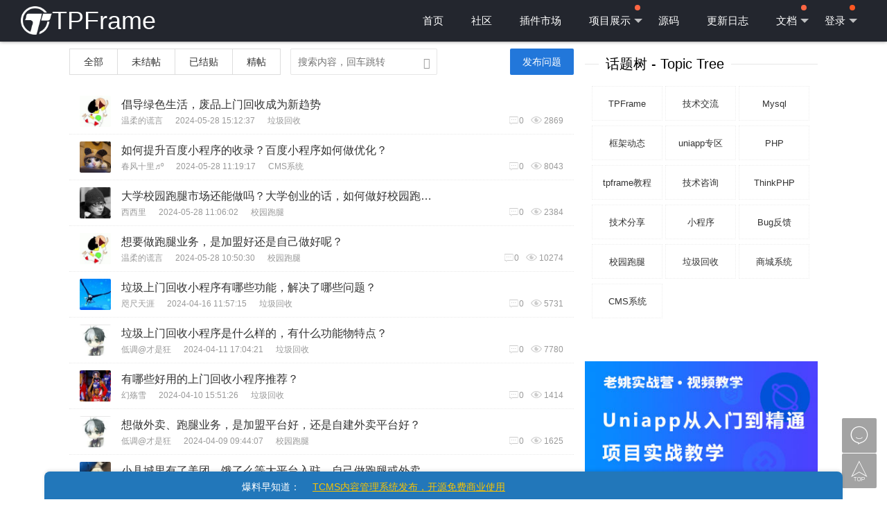

--- FILE ---
content_type: text/html; charset=utf-8
request_url: https://www.tpframe.com/topic_list/ishandle/0.html?page=2
body_size: 10435
content:
    <!DOCTYPE html>
    <html>

    <head>
        <meta charset="utf-8">
        <title>tp5社区-技术分享-资源分享-技术交流-TPFrame社区</title>
        <meta name="viewport" content="width=device-width, initial-scale=1, maximum-scale=1">
        <meta name="keywords" content="TPFrame社区,插件开发,tp插件,插件市场,开源系统,thinkphp技术交流,后台开源框架,前端开源框架,thinkphp5交流,微信开发视频">
        <meta name="description" content="TPFrame是一个以技术交流、技术分享、技术研发为主的社区论坛，主要包含有PHP技术交流，技术服务，H5开发，小程序开发、APP开发等业务为主线运营,社区主要定位于互联网技术交流，互联网资源分享，网站开发，电商网站技术支持，小程序开发，APP开发、二次开发等服务">
        <meta name="applicable-device" content="pc,mobile"/>
        <link rel="canonical" href="https://www.tpframe.com/"/>
        <link rel="stylesheet" href="https://cdn.tpframe.com/css/tpframe.201971716241990.css" />
        <link rel="stylesheet" href="https://cdn.tpframe.com/css/style.css" />
        <script src="https://cdn.tpframe.com/js/tpframe.201971716501990.js"></script>
        <!--[if lt IE 9]>
        <script src="https://cdn.tpframe.com/js/tpframe.ie9.js"></script>
        <![endif]-->
        <script type="text/javascript">
            (function(c,l,a,r,i,t,y){
                c[a]=c[a]||function(){(c[a].q=c[a].q||[]).push(arguments)};
                t=l.createElement(r);t.async=1;t.src="https://www.clarity.ms/tag/"+i;
                y=l.getElementsByTagName(r)[0];y.parentNode.insertBefore(t,y);
            })(window, document, "clarity", "script", "hrcf4dj25b");
        </script>
    </head>

    <body>
        <div class="layui-layout layui-layout-admin main-nav">
            <div class="layui-header itkee-header" style="background: none !important;">
                <div class="layui-logo tpframe-logo"> <a class="logo" href="/" title="TPFrame"><img src="https://cdn.tpframe.com/images/logo.png" title="tpframe开源框架" alt="tpframe logo"/><span>TPFrame</span></a></div>
                <!-- 头部区域（可配合layui已有的水平导航） -->
                <ul class="layui-nav fly-nav ">
                    <li class="layui-nav-item layui-hide-xs">
                        <a href="/" target="_self">首页</a>
                    </li>
                    <li class="layui-nav-item layui-hide-xs">
                        <a href="https://www.tpframe.com/topic.html" target="_self">社区</a>
                    </li>
                    <li class="layui-nav-item layui-hide-xs">
                        <a href="https://www.tpframe.com/store.html" target="_self">插件市场</a>
                    </li>
                    
                    
                    <li class="layui-nav-item layui-hide-xs">
                        <a href="https://www.tpframe.com/errand.html" target="_self">项目展示
                            <span class="layui-badge-dot" style="background: #ff6643"></span>
                        </a>
                        <dl class="layui-nav-child">
                            <dd><a href="https://www.tpframe.com/errand.html" target="_blank" title="校园跑腿系统">校园跑腿</a></dd>
                            <dd><a href="https://www.tpframe.com/tcms.html" target="_blank" title="cms系统">cms系统</a></dd>
                            <dd><a href="https://www.tpframe.com/tmall.html" target="_blank" title="商城系统">商城系统</a></dd>
                            <dd><a href="https://www.tpframe.com/recycle.html" target="_blank" title="垃圾回收">垃圾回收</a></dd>
                            <dd> <a href="http://demo0.tpframe.com" target="_blank" rel="nofollow"> 后台演示</a></dd>
                        </dl>
                    </li>
                    
                    <!-- <li class="layui-nav-item layui-hide-xs">
                        <a href="https://www.tpframe.com/tcms/wxapplet.html" target="_self">Tcms
                        
                        <span class="layui-nav-more"></span>
                        </a>
                        <dl class="layui-nav-child">
                            <dd><a href="https://www.tpframe.com/tcms/wxapplet.html" target="_self">微信小程序</a></dd>
                            <dd><a href="https://www.tpframe.com/tcms/wechat.html" target="_self">微信公众号</a></dd>
                            <dd><a href="https://www.tpframe.com/tcms/bdapplet.html" target="_self">百度小程序</a></dd>
                        </dl>
                    </li> -->
                    
                    <li class="layui-nav-item layui-hide-xs">
                        <a href="https://www.tpframe.com/download.html" target="_self">源码</a>
                    </li>
                    <li class="layui-nav-item layui-hide-xs">
                        <!-- <a href="https://www.tpframe.com/updatelog.html" target="_self">更新日志</a> -->
                        <a href="https://www.tpframe.com/changelog/errand.html" target="_self">更新日志</a>
                    </li>
                    
                    <!-- <li class="layui-nav-item layui-hide-xs">
                        <a href="https://www.tpframe.com/cases.html" target="_self">案例</a>
                    </li> -->
                    <li class="layui-nav-item layui-hide-xs">
                        <a href="https://www.tpframe.com/doc/index.html" target="_self">文档
                        <span class="layui-badge-dot" style="background: #ff6643"></span>
                        <span class="layui-nav-more"></span>
                        </a>
                        <dl class="layui-nav-child">
                            <dd><a href="https://www.tpframe.com/doc/index.html" target="_self">在线文档</a></dd>
                            <dd><a href="https://www.tpframe.com/video/index.html" target="_self">视频教程</a></dd>
                        </dl>
                    </li>
                    <!-- <li class="layui-nav-item layui-hide-xs">
                        <a href="http://demo3.tpframe.com/backend" target="_blank">在线演示
                        <span class="layui-badge-dot" style="background: #ff6643"></span>
                        <span class="layui-nav-more"></span>
                        </a>
                        <dl class="layui-nav-child">
                            <dd> <a href="http://demo8.tpframe.com/" target="_blank" rel="nofollow"> 前台演示</a></dd>
                            <dd> <a href="http://demo.tpframe.com" target="_blank" rel="nofollow"> 后台演示</a></dd>
                        </dl>
                    </li> -->
                    <li class="layui-nav-item login">
                        
                                                <a href="https://www.tpframe.com/index/login.html">登录 <span class="layui-badge-dot itkee-badge"></span><span class="layui-nav-more"></span></a>
                        <dl class="layui-nav-child layui-anim layui-anim-upbit">
                            <dd> <a href="https://www.tpframe.com/register.html" onclick="layer.msg('正在跳转', {icon:16, shade: 0.1, time:0})" class="iconfont icon-touxiang" title="注册"> 注册</a></dd>
                            <dd><a href='https://www.tpframe.com/login/qq/login.html' onclick="layer.msg('正在通过QQ登入', {icon:16, shade: 0.1, time:0})" class="iconfont icon-qq" title="QQ登入"> QQ</a>
</dd>
                        </dl>
                                            </li>
                    <i class="layui-icon small-menu" style="color: #FFF; font-size:26PX;">&#xe671;</i>
                </ul>
                <div class="tpf-nav">
                    <a class="" href="/" target="_self"><i class="iconfont icon-shouye"></i>首页 </a>
                    <a class="" href="https://www.tpframe.com/topic.html" target="_self"><i class="tpframe icon-bbs"></i>社区</a>
                    <a class="" href="https://www.tpframe.com/store.html" target="_self"><i class="tpframe icon-addon"></i>插件市场</a>
                    <a class="" href="https://www.tpframe.com/errand.html" target="_self"><i class="tpframe icon-wxminiprog"></i>校园跑腿</a>
                    <a class="" href="https://www.tpframe.com/tcms.html" target="_blank" rel="nofollow"><i class="tpframe icon-wxminiprog"></i>cms系统</a>
                    <a class="" href="https://www.tpframe.com/recycle.html" target="_blank" rel="nofollow"><i class="tpframe icon-wxminiprog"></i>垃圾回收</a>
                    <a class="" href="https://www.tpframe.com/tmall.html" target="_self"><i class="tpframe icon-wxminiprog"></i>商城系统</a>
                    <a class="" href="https://www.tpframe.com/service.html" target="_self"><i class="iconfont icon-wenda"></i>服务</a>
                    <a class="" href="https://www.tpframe.com/download.html" target="_self"><i class="tpframe icon-download"></i>源码</a>
                    <a class="" href="https://www.tpframe.com/updatelog.html" target="_self"><i class="tpframe icon-updatelog"></i>更新日志</a>
                    <!-- <a class="" href="https://www.tpframe.com/cases.html" target="_self"><i class="tpframe icon-exam"></i>案例</a> -->
                    <a class="" href="https://www.tpframe.com/doc/index.html" target="_self"><i class="tpframe icon-doc"></i>文档</a>
                    <a class="" style="color:#ff0000;" href="http://demo.tpframe.com/backend" target="_blank" rel="nofollow"><i class="iconfont"></i>后台演示 </a>
                    <a class="" style="color:#ff0000;" href="http://demo8.tpframe.com/" target="_blank" rel="nofollow"><i class="iconfont"></i>自适应CMS演示 </a>

                </div>
            </div>
        </div>
                <div class="layui-fluid itkee-bg-header topic-header"></div><div class="main layui-clear">
    <div class="wrap">
        <div class="content">
            <div class="fly-tab fly-tab-index">
                <span>
                    <a href="https://www.tpframe.com/topic_list.html" class="">全部</a>
                    <a href="https://www.tpframe.com/topic_list/ishandle/0.html" class="">未结帖</a>
                    <a href="https://www.tpframe.com/topic_list/ishandle/1.html" class="">已结贴</a>
                    <a href="https://www.tpframe.com/topic_list/isrecommend/1.html" class="">精帖</a>
                </span>
                <form action="https://www.tpframe.com/topic_list.html" class="fly-search">
                    <i class="iconfont icon-sousuo"></i>
                    <input class="layui-input" autocomplete="off" placeholder="搜索内容，回车跳转" type="text" value="" name="keywords">
                    <div class="search-notice"></div>
                </form>
                <a href="https://www.tpframe.com/profile/topic.html" class="layui-btn jie-add">发布问题</a>
            </div>
            <style>
            .search-notice {
                display: none;
                position: absolute;
                z-index: 999;
                background: #dbe0cc
            }
            </style>
            <script>
            $("input[name='keywords']").blur(function() {
                $(".search-notice").fadeOut();
            });
            $("input[name='keywords']").bind('input propertychange', function() {
                var keywords = $(this).val();
                if (keywords.length > 0) {
                    var data = { keywords: keywords };
                    var url = "/api/search/index.html";
                    $.post(url, data, function(datas) {
                        if (datas.code == 1) {
                            $(".search-notice").html(datas.data);
                            $(".search-notice").fadeIn();
                        }
                    });
                }
            });

            function serach(id) {
                var url = "/topic-info-" + id + ".html";
                window.open(url);
            }
            </script>
            <ul class="fly-list">
                                <li class="fly-list-li">
                    <a href="https://www.tpframe.com/posts/296.html" class="fly-list-avatar">
                        <img src='/data/uploads/20171226/38ac10de424208e1094b541be4f62daf.jpg'>
                    </a>
                    <h2 class="fly-tip">
                        <a href="https://www.tpframe.com/posts/296.html">倡导绿色生活，废品上门回收成为新趋势</a>
                    </h2>
                    <p>
                        <span><a href="https://www.tpframe.com/user-43.html" target="_blank">温柔的谎言</a></span>
                        <span>2024-05-28 15:12:37</span>
                        <span>垃圾回收</span>
                        <span class="fly-list-hint">
                              <i class="iconfont" title="回答">&#xe60c;</i>0<i class="iconfont" title="人气">&#xe60b;</i> 2869                       
                        </span>
                    </p>
                </li>
                                <li class="fly-list-li">
                    <a href="https://www.tpframe.com/posts/295.html" class="fly-list-avatar">
                        <img src='/data/uploads/20171225/544e9808a7f1f9f04bc590f9c2dc09bc.jpg'>
                    </a>
                    <h2 class="fly-tip">
                        <a href="https://www.tpframe.com/posts/295.html">如何提升百度小程序的收录？百度小程序如何做优化？</a>
                    </h2>
                    <p>
                        <span><a href="https://www.tpframe.com/user-29.html" target="_blank">春风十里♬º</a></span>
                        <span>2024-05-28 11:19:17</span>
                        <span>CMS系统</span>
                        <span class="fly-list-hint">
                              <i class="iconfont" title="回答">&#xe60c;</i>0<i class="iconfont" title="人气">&#xe60b;</i> 8043                       
                        </span>
                    </p>
                </li>
                                <li class="fly-list-li">
                    <a href="https://www.tpframe.com/posts/294.html" class="fly-list-avatar">
                        <img src='/data/uploads/20171226/442709f8f85168f86af9367960f7c22b.jpg'>
                    </a>
                    <h2 class="fly-tip">
                        <a href="https://www.tpframe.com/posts/294.html">大学校园跑腿市场还能做吗？大学创业的话，如何做好校园跑腿项目宣传工作？</a>
                    </h2>
                    <p>
                        <span><a href="https://www.tpframe.com/user-44.html" target="_blank">西西里</a></span>
                        <span>2024-05-28 11:06:02</span>
                        <span>校园跑腿</span>
                        <span class="fly-list-hint">
                              <i class="iconfont" title="回答">&#xe60c;</i>0<i class="iconfont" title="人气">&#xe60b;</i> 2384                       
                        </span>
                    </p>
                </li>
                                <li class="fly-list-li">
                    <a href="https://www.tpframe.com/posts/293.html" class="fly-list-avatar">
                        <img src='/data/uploads/20171226/38ac10de424208e1094b541be4f62daf.jpg'>
                    </a>
                    <h2 class="fly-tip">
                        <a href="https://www.tpframe.com/posts/293.html">想要做跑腿业务，是加盟好还是自己做好呢？</a>
                    </h2>
                    <p>
                        <span><a href="https://www.tpframe.com/user-43.html" target="_blank">温柔的谎言</a></span>
                        <span>2024-05-28 10:50:30</span>
                        <span>校园跑腿</span>
                        <span class="fly-list-hint">
                              <i class="iconfont" title="回答">&#xe60c;</i>0<i class="iconfont" title="人气">&#xe60b;</i> 10274                       
                        </span>
                    </p>
                </li>
                                <li class="fly-list-li">
                    <a href="https://www.tpframe.com/posts/292.html" class="fly-list-avatar">
                        <img src='/data/uploads/20171226/8af3632344b9ee356a88efa094a35dfb.jpg'>
                    </a>
                    <h2 class="fly-tip">
                        <a href="https://www.tpframe.com/posts/292.html">垃圾上门回收小程序有哪些功能，解决了哪些问题？</a>
                    </h2>
                    <p>
                        <span><a href="https://www.tpframe.com/user-45.html" target="_blank">咫尺天涯</a></span>
                        <span>2024-04-16 11:57:15</span>
                        <span>垃圾回收</span>
                        <span class="fly-list-hint">
                              <i class="iconfont" title="回答">&#xe60c;</i>0<i class="iconfont" title="人气">&#xe60b;</i> 5731                       
                        </span>
                    </p>
                </li>
                                <li class="fly-list-li">
                    <a href="https://www.tpframe.com/posts/291.html" class="fly-list-avatar">
                        <img src='/data/uploads/20171226/8f2bdb4bc79fa6a6e01610bb3dd8ca12.jpg'>
                    </a>
                    <h2 class="fly-tip">
                        <a href="https://www.tpframe.com/posts/291.html">垃圾上门回收小程序是什么样的，有什么功能物特点？</a>
                    </h2>
                    <p>
                        <span><a href="https://www.tpframe.com/user-42.html" target="_blank">低调@才是狂</a></span>
                        <span>2024-04-11 17:04:21</span>
                        <span>垃圾回收</span>
                        <span class="fly-list-hint">
                              <i class="iconfont" title="回答">&#xe60c;</i>0<i class="iconfont" title="人气">&#xe60b;</i> 7780                       
                        </span>
                    </p>
                </li>
                                <li class="fly-list-li">
                    <a href="https://www.tpframe.com/posts/290.html" class="fly-list-avatar">
                        <img src='/data/uploads/20171225/6d350bd58b389bdc2e9cc8050d62e1d7.jpg'>
                    </a>
                    <h2 class="fly-tip">
                        <a href="https://www.tpframe.com/posts/290.html">有哪些好用的上门回收小程序推荐？</a>
                    </h2>
                    <p>
                        <span><a href="https://www.tpframe.com/user-37.html" target="_blank">幻殇雪</a></span>
                        <span>2024-04-10 15:51:26</span>
                        <span>垃圾回收</span>
                        <span class="fly-list-hint">
                              <i class="iconfont" title="回答">&#xe60c;</i>0<i class="iconfont" title="人气">&#xe60b;</i> 1414                       
                        </span>
                    </p>
                </li>
                                <li class="fly-list-li">
                    <a href="https://www.tpframe.com/posts/289.html" class="fly-list-avatar">
                        <img src='/data/uploads/20171226/8f2bdb4bc79fa6a6e01610bb3dd8ca12.jpg'>
                    </a>
                    <h2 class="fly-tip">
                        <a href="https://www.tpframe.com/posts/289.html">想做外卖、跑腿业务，是加盟平台好，还是自建外卖平台好？</a>
                    </h2>
                    <p>
                        <span><a href="https://www.tpframe.com/user-42.html" target="_blank">低调@才是狂</a></span>
                        <span>2024-04-09 09:44:07</span>
                        <span>校园跑腿</span>
                        <span class="fly-list-hint">
                              <i class="iconfont" title="回答">&#xe60c;</i>0<i class="iconfont" title="人气">&#xe60b;</i> 1625                       
                        </span>
                    </p>
                </li>
                                <li class="fly-list-li">
                    <a href="https://www.tpframe.com/posts/288.html" class="fly-list-avatar">
                        <img src='/data/uploads/20171225/db4967b3b1caeaf52144e41c3029f530.jpg'>
                    </a>
                    <h2 class="fly-tip">
                        <a href="https://www.tpframe.com/posts/288.html">小县城里有了美团、饿了么等大平台入驻，自己做跑腿或外卖平台还有优势吗？</a>
                    </h2>
                    <p>
                        <span><a href="https://www.tpframe.com/user-35.html" target="_blank">黑白あ映像</a></span>
                        <span>2024-04-09 09:31:42</span>
                        <span>校园跑腿</span>
                        <span class="fly-list-hint">
                              <i class="iconfont" title="回答">&#xe60c;</i>0<i class="iconfont" title="人气">&#xe60b;</i> 5052                       
                        </span>
                    </p>
                </li>
                                <li class="fly-list-li">
                    <a href="https://www.tpframe.com/posts/287.html" class="fly-list-avatar">
                        <img src='/data/uploads/20171226/38ac10de424208e1094b541be4f62daf.jpg'>
                    </a>
                    <h2 class="fly-tip">
                        <a href="https://www.tpframe.com/posts/287.html">2024年校园热门创业项目推荐，校园创业最可靠的行业</a>
                    </h2>
                    <p>
                        <span><a href="https://www.tpframe.com/user-43.html" target="_blank">温柔的谎言</a></span>
                        <span>2024-04-07 10:23:39</span>
                        <span>校园跑腿</span>
                        <span class="fly-list-hint">
                              <i class="iconfont" title="回答">&#xe60c;</i>0<i class="iconfont" title="人气">&#xe60b;</i> 2244                       
                        </span>
                    </p>
                </li>
                                <li class="fly-list-li">
                    <a href="https://www.tpframe.com/posts/286.html" class="fly-list-avatar">
                        <img src='/data/uploads/20171226/8af3632344b9ee356a88efa094a35dfb.jpg'>
                    </a>
                    <h2 class="fly-tip">
                        <a href="https://www.tpframe.com/posts/286.html">做跑腿业务怎么样？成立初期须要注意哪些点？</a>
                    </h2>
                    <p>
                        <span><a href="https://www.tpframe.com/user-45.html" target="_blank">咫尺天涯</a></span>
                        <span>2024-04-07 09:10:10</span>
                        <span>校园跑腿</span>
                        <span class="fly-list-hint">
                              <i class="iconfont" title="回答">&#xe60c;</i>0<i class="iconfont" title="人气">&#xe60b;</i> 5335                       
                        </span>
                    </p>
                </li>
                                <li class="fly-list-li">
                    <a href="https://www.tpframe.com/posts/285.html" class="fly-list-avatar">
                        <img src='/data/uploads/20171226/ebfb113ee5029a132d2a34aa628fa9f3.jpg'>
                    </a>
                    <h2 class="fly-tip">
                        <a href="https://www.tpframe.com/posts/285.html">大学校园跑腿市场好不好？校园跑腿系统如何运作？</a>
                    </h2>
                    <p>
                        <span><a href="https://www.tpframe.com/user-39.html" target="_blank">贰0壹柒</a></span>
                        <span>2024-04-03 09:54:12</span>
                        <span>校园跑腿</span>
                        <span class="fly-list-hint">
                              <i class="iconfont" title="回答">&#xe60c;</i>0<i class="iconfont" title="人气">&#xe60b;</i> 4728                       
                        </span>
                    </p>
                </li>
                                <li class="fly-list-li">
                    <a href="https://www.tpframe.com/posts/284.html" class="fly-list-avatar">
                        <img src='/data/uploads/20171225/5de5ce7a625f02a89d27e7d05d01df24.jpg'>
                    </a>
                    <h2 class="fly-tip">
                        <a href="https://www.tpframe.com/posts/284.html">校园跑腿市场目前怎么样？校园跑腿系统给学生带来了哪些便捷？</a>
                    </h2>
                    <p>
                        <span><a href="https://www.tpframe.com/user-32.html" target="_blank">村长</a></span>
                        <span>2024-04-03 09:37:47</span>
                        <span>校园跑腿</span>
                        <span class="fly-list-hint">
                              <i class="iconfont" title="回答">&#xe60c;</i>0<i class="iconfont" title="人气">&#xe60b;</i> 12001                       
                        </span>
                    </p>
                </li>
                                <li class="fly-list-li">
                    <a href="https://www.tpframe.com/posts/283.html" class="fly-list-avatar">
                        <img src='/data/uploads/20171225/97aeb368c1235878fb02193d4c7b297d.jpg'>
                    </a>
                    <h2 class="fly-tip">
                        <a href="https://www.tpframe.com/posts/283.html">校园跑腿可以做吗？有前景吗？如何做好校园跑腿？</a>
                    </h2>
                    <p>
                        <span><a href="https://www.tpframe.com/user-36.html" target="_blank">黑色々星期三</a></span>
                        <span>2024-04-03 09:15:37</span>
                        <span>校园跑腿</span>
                        <span class="fly-list-hint">
                              <i class="iconfont" title="回答">&#xe60c;</i>0<i class="iconfont" title="人气">&#xe60b;</i> 7025                       
                        </span>
                    </p>
                </li>
                                <li class="fly-list-li">
                    <a href="https://www.tpframe.com/posts/282.html" class="fly-list-avatar">
                        <img src='/data/uploads/20171226/8af3632344b9ee356a88efa094a35dfb.jpg'>
                    </a>
                    <h2 class="fly-tip">
                        <a href="https://www.tpframe.com/posts/282.html">百度小程序还有没有必须做？能不能给自己带来流量？</a>
                    </h2>
                    <p>
                        <span><a href="https://www.tpframe.com/user-45.html" target="_blank">咫尺天涯</a></span>
                        <span>2024-04-02 14:25:52</span>
                        <span>CMS系统</span>
                        <span class="fly-list-hint">
                              <i class="iconfont" title="回答">&#xe60c;</i>0<i class="iconfont" title="人气">&#xe60b;</i> 4823                       
                        </span>
                    </p>
                </li>
                                <li class="fly-list-li">
                    <a href="https://www.tpframe.com/posts/280.html" class="fly-list-avatar">
                        <img src='/data/uploads/20171225/ed8102ac9b1ebf07877e31febf132889.jpg'>
                    </a>
                    <h2 class="fly-tip">
                        <a href="https://www.tpframe.com/posts/280.html">最好的跑腿系统应该具备什么样功能？</a>
                    </h2>
                    <p>
                        <span><a href="https://www.tpframe.com/user-28.html" target="_blank">IT宇宙人</a></span>
                        <span>2024-01-18 10:16:49</span>
                        <span>校园跑腿</span>
                        <span class="fly-list-hint">
                              <i class="iconfont" title="回答">&#xe60c;</i>0<i class="iconfont" title="人气">&#xe60b;</i> 2258                       
                        </span>
                    </p>
                </li>
                                <li class="fly-list-li">
                    <a href="https://www.tpframe.com/posts/279.html" class="fly-list-avatar">
                        <img src='/data/assets/images/headimg.png'>
                    </a>
                    <h2 class="fly-tip">
                        <a href="https://www.tpframe.com/posts/279.html">应大众需求，基于thinkphp8版本驱动的tpframe 8.x发布了</a>
                    </h2>
                    <p>
                        <span><a href="https://www.tpframe.com/user-1.html" target="_blank">鸿哥</a></span>
                        <span>2024-01-18 10:11:48</span>
                        <span>框架动态</span>
                        <span class="fly-list-hint">
                              <i class="iconfont" title="回答">&#xe60c;</i>0<i class="iconfont" title="人气">&#xe60b;</i> 6281                       
                        </span>
                    </p>
                </li>
                                <li class="fly-list-li">
                    <a href="https://www.tpframe.com/posts/269.html" class="fly-list-avatar">
                        <img src='/data/uploads/20180309/f8639eabeede7962fe7027845044c732.jpg'>
                    </a>
                    <h2 class="fly-tip">
                        <a href="https://www.tpframe.com/posts/269.html">win10企业版激活密钥，直接在线激活，亲测可用！</a>
                    </h2>
                    <p>
                        <span><a href="https://www.tpframe.com/user-19.html" target="_blank">yaosean</a></span>
                        <span>2022-06-28 16:06:19</span>
                        <span>技术交流</span>
                        <span class="fly-list-hint">
                              <i class="iconfont" title="回答">&#xe60c;</i>0<i class="iconfont" title="人气">&#xe60b;</i> 4446                       
                        </span>
                    </p>
                </li>
                                <li class="fly-list-li">
                    <a href="https://www.tpframe.com/posts/267.html" class="fly-list-avatar">
                        <img src='/data/uploads/20180309/f8639eabeede7962fe7027845044c732.jpg'>
                    </a>
                    <h2 class="fly-tip">
                        <a href="https://www.tpframe.com/posts/267.html">给文件夹添加右键Open with Code打开功能</a>
                    </h2>
                    <p>
                        <span><a href="https://www.tpframe.com/user-19.html" target="_blank">yaosean</a></span>
                        <span>2022-06-09 16:51:59</span>
                        <span>技术交流</span>
                        <span class="fly-list-hint">
                              <i class="iconfont" title="回答">&#xe60c;</i>0<i class="iconfont" title="人气">&#xe60b;</i> 3463                       
                        </span>
                    </p>
                </li>
                                <li class="fly-list-li">
                    <a href="https://www.tpframe.com/posts/264.html" class="fly-list-avatar">
                        <img src='/data/uploads/20220421/5035ad2d67f2f245ebc4e1283c355b80.jpg'>
                    </a>
                    <h2 class="fly-tip">
                        <a href="https://www.tpframe.com/posts/264.html">tcms插件 v2.3 tpf_custom_form表缺少sign字段。</a>
                    </h2>
                    <p>
                        <span><a href="https://www.tpframe.com/user-128.html" target="_blank">jilixx</a></span>
                        <span>2021-09-02 02:33:57</span>
                        <span>Bug反馈</span>
                        <span class="fly-list-hint">
                              <i class="iconfont" title="回答">&#xe60c;</i>1<i class="iconfont" title="人气">&#xe60b;</i> 3876                       
                        </span>
                    </p>
                </li>
                            </ul>
            <div style="text-align: center;padding:20px;background: #fff;margin-top:10px;">
                <ul class="pagination"><li><a href="/topic_list/ishandle/0.html?page=1">&laquo;</a></li> <li><a href="/topic_list/ishandle/0.html?page=1">1</a></li><li class="active"><span>2</span></li><li><a href="/topic_list/ishandle/0.html?page=3">3</a></li><li><a href="/topic_list/ishandle/0.html?page=4">4</a></li><li><a href="/topic_list/ishandle/0.html?page=5">5</a></li><li><a href="/topic_list/ishandle/0.html?page=6">6</a></li><li><a href="/topic_list/ishandle/0.html?page=7">7</a></li><li><a href="/topic_list/ishandle/0.html?page=8">8</a></li><li><a href="/topic_list/ishandle/0.html?page=9">9</a></li><li><a href="/topic_list/ishandle/0.html?page=10">10</a></li> <li><a href="/topic_list/ishandle/0.html?page=3">&raquo;</a></li></ul>            </div>
        </div>
    </div>
    <div class="edge">
        <div style="background: #fff;">
            <fieldset class="layui-elem-field layui-field-title">
                <legend>话题树 - Topic Tree</legend>
                <div class="layui-field-box">
                    <dl class="itkee-class ">
                                        <a href="https://www.tpframe.com/topic_list/cid/3.html">
                        <dd >
                            <span class="level_2 ">TPFrame</span>
                        </dd>
                    </a>
                                        <a href="https://www.tpframe.com/topic_list/cid/6.html">
                        <dd >
                            <span class="level_2 ">技术交流</span>
                        </dd>
                    </a>
                                        <a href="https://www.tpframe.com/topic_list/cid/9.html">
                        <dd >
                            <span class="level_2 ">Mysql</span>
                        </dd>
                    </a>
                                        <a href="https://www.tpframe.com/topic_list/cid/25.html">
                        <dd >
                            <span class="level_2 ">框架动态</span>
                        </dd>
                    </a>
                                        <a href="https://www.tpframe.com/topic_list/cid/40.html">
                        <dd >
                            <span class="level_2 ">uniapp专区</span>
                        </dd>
                    </a>
                                        <a href="https://www.tpframe.com/topic_list/cid/7.html">
                        <dd >
                            <span class="level_2 ">PHP</span>
                        </dd>
                    </a>
                                        <a href="https://www.tpframe.com/topic_list/cid/10.html">
                        <dd >
                            <span class="level_2 ">tpframe教程</span>
                        </dd>
                    </a>
                                        <a href="https://www.tpframe.com/topic_list/cid/2.html">
                        <dd >
                            <span class="level_2 ">技术咨询</span>
                        </dd>
                    </a>
                                        <a href="https://www.tpframe.com/topic_list/cid/8.html">
                        <dd >
                            <span class="level_2 ">ThinkPHP</span>
                        </dd>
                    </a>
                                        <a href="https://www.tpframe.com/topic_list/cid/4.html">
                        <dd >
                            <span class="level_2 ">技术分享</span>
                        </dd>
                    </a>
                                        <a href="https://www.tpframe.com/topic_list/cid/37.html">
                        <dd >
                            <span class="level_2 ">小程序</span>
                        </dd>
                    </a>
                                        <a href="https://www.tpframe.com/topic_list/cid/5.html">
                        <dd >
                            <span class="level_2 ">Bug反馈</span>
                        </dd>
                    </a>
                                        <a href="https://www.tpframe.com/topic_list/cid/41.html">
                        <dd >
                            <span class="level_2 ">校园跑腿</span>
                        </dd>
                    </a>
                                        <a href="https://www.tpframe.com/topic_list/cid/42.html">
                        <dd >
                            <span class="level_2 ">垃圾回收</span>
                        </dd>
                    </a>
                                        <a href="https://www.tpframe.com/topic_list/cid/44.html">
                        <dd >
                            <span class="level_2 ">商城系统</span>
                        </dd>
                    </a>
                                        <a href="https://www.tpframe.com/topic_list/cid/43.html">
                        <dd >
                            <span class="level_2 ">CMS系统</span>
                        </dd>
                    </a>
                                    </dl>
                </div>
            </fieldset>
        </div>
        <div class="fly-panel" style="margin-bottom: 15px;">
            <a href="https://www.bilibili.com/video/BV1zv411s7SX" target="_blank" rel="nofollow"><img src="https://cdn.tpframe.com/images/ad/course-uniapp-ad.jpg" alt="uniapp从入门到精通"></a>
        </div>
        <dl class="fly-panel fly-list-one" id="hot-block">
            <dt class="fly-panel-title">最近热帖
                <span>HOT TOPIC</span>
            </dt>
                        <dd>
                <a href="https://www.tpframe.com/posts/302.html">垃圾回收处理后可以做成哪些资源？</a>
                <span><i class="iconfont">&#xe60b;</i> 11828</span>
            </dd>
                        <dd>
                <a href="https://www.tpframe.com/posts/313.html">外卖行业都已经火了这么多年了，跑腿行业还有前景吗</a>
                <span><i class="iconfont">&#xe60b;</i> 11466</span>
            </dd>
                        <dd>
                <a href="https://www.tpframe.com/posts/17.html">教你如果处理高并发数据不同步的问题php篇</a>
                <span><i class="iconfont">&#xe60b;</i> 11443</span>
            </dd>
                        <dd>
                <a href="https://www.tpframe.com/posts/305.html">生活垃圾可以分成哪些类，垃圾是如果分类的</a>
                <span><i class="iconfont">&#xe60b;</i> 11164</span>
            </dd>
                        <dd>
                <a href="https://www.tpframe.com/posts/139.html">linux删除文件时出现rm: cannot remove ?.www/www/.user.ini?. Operation not permitted的解决办法</a>
                <span><i class="iconfont">&#xe60b;</i> 11163</span>
            </dd>
                        <dd>
                <a href="https://www.tpframe.com/posts/102.html">关于thinkphp5.0.x getshell漏洞的说明</a>
                <span><i class="iconfont">&#xe60b;</i> 11116</span>
            </dd>
                        <dd>
                <a href="https://www.tpframe.com/posts/138.html">使用宝塔linux面板创建FTP无法连接的解决办法（阿里云或腾讯云）</a>
                <span><i class="iconfont">&#xe60b;</i> 11107</span>
            </dd>
                        <dd>
                <a href="https://www.tpframe.com/posts/316.html">过期食品还能吃吗，如何正确处理过期食品？</a>
                <span><i class="iconfont">&#xe60b;</i> 11006</span>
            </dd>
                        <dd>
                <a href="https://www.tpframe.com/posts/257.html">uniapp如何做开屏广告，我分享两种方案解决</a>
                <span><i class="iconfont">&#xe60b;</i> 10971</span>
            </dd>
                        <dd>
                <a href="https://www.tpframe.com/posts/299.html">垃圾是如何分类的？垃圾回收都有什么垃圾呢？这篇文章给你详细说明</a>
                <span><i class="iconfont">&#xe60b;</i> 10757</span>
            </dd>
                    </dl>
        <script>
        $(".itkee-class dd").mouseover(function() {
            $(this).addClass('hover-on');
        });
        $(".itkee-class dd").mouseleave(function() {
            if(!$(this).hasClass("curr")){
                $(this).removeClass('hover-on');
            } 
        });
        </script>
        <div class="fly-panel" style="margin-bottom: 15px;">
            <!--<h3 class="fly-panel-title">站点右侧广告</h3>-->
            <div class="fly-panel" style="margin-bottom: 15px;">
                <div style="height: 90px; line-height: 90px; text-align: center; background-color: #f8f8f8; color: #ccc; font-size: 16px; font-weight: 300;">广告位，联系邮箱：mail@tpframe.com</div>
            </div>
        </div>
    </div>
</div>
<div class="footer">
        <!-- <div class="qc-footer-service">
            <div class="footer-service">
                <div class="fs-list">
                    <div class="fs-ct">
                        <a href="https://www.tpframe.com/doc/index.html" class="item" target="_blank">
                            <span class="iconfont icon-lianjie" style="font-size:30px;color:#2277DA;"></span>
                            <span class="term">在线文档</span>
                        </a>
                    </div>
                    <div class="fs-ct">
                        <a href="https://www.tpframe.com/download.html" class="item" target="_blank">
                            <span class="iconfont icon-lianjie" style="font-size:30px;color:#2277DA;"></span>
                            <span class="term">本站资源</span>
                        </a>
                    </div>
                    <div class="fs-ct">
                        <a href="https://www.tpframe.com/topic_list/cid/1.html" class="item" target="_blank">
                            <span class="iconfont icon-lianjie" style="font-size:30px;color:#2277DA;"></span>
                            <span class="term">官方公告</span>
                        </a>
                    </div>
                    <div class="fs-ct">
                        <a href="https://www.tpframe.com/topic_list.html" class="item" target="_blank">
                            <span class="iconfont icon-lianjie" style="font-size:30px;color:#2277DA;"></span>
                            <span class="term">技术闲聊</span>
                        </a>
                    </div>
                    <div class="fs-ct">
                        <a href="http://shang.qq.com/wpa/qunwpa?idkey=7a3377322411c293fe9653c8de252a56daa23003e497f3e3d50c36d4853b4136" class="item" target="_blank" rel="nofollow">
                            <span class="iconfont icon-lianjie" style="font-size:30px;color:#2277DA;"></span>
                            <span class="term">技术交流</span>
                        </a>
                    </div>
                </div>
            </div>
        </div>
        <div class="qc-footer-website">
            <div class="website-columns">
                <div class="columns ">
                    <div class="cl-ct">
                        <h3><a class="ct-title">TPFrame</a></h3>
                        <ul class="ct-list">
                            <li><a href="https://www.tpframe.com/store.html" target="_blank">插件市场</a></li>
                            <li><a href="https://www.tpframe.com/service.html" target="_blank">技术服务</a></li>
                            <li><a href="https://www.tpframe.com/updatelog.html" target="_blank">更新日志</a></li>
                            <li><a href="https://www.tpframe.com/doc/index.html" target="_blank">技术文档</a></li>
                        </ul>
                    </div>
                </div>
                <div class="columns ">
                    <div class="cl-ct">
                        <h3><a class="ct-title">热门下载</a></h3>
                        <ul class="ct-list">
                            <li><a href="https://www.tpframe.com/download/13.html" target="_blank">TPFrame 2019.3.2.0306</a></li>
                            <li><a href="https://www.tpframe.com/store/easydoc.html" target="_blank">easydoc插件下载</a></li>
                            <li><a href="https://www.tpframe.com/store/cms.html" target="_blank">cms插件下载</a></li>
                            <li><a href="https://www.tpframe.com/store/sms_aliyun.html" target="_blank">阿里云短信插件插件下载</a></li>
                        </ul>
                    </div>
                </div>
                <div class="columns ">
                    <div class="cl-ct">
                        <h3><a class="ct-title">客户服务</a></h3>
                        <ul class="ct-list">
                            <li>
                                <a href="http://shang.qq.com/wpa/qunwpa?idkey=7a3377322411c293fe9653c8de252a56daa23003e497f3e3d50c36d4853b4136" target="_blank" rel="nofollow">加入QQ群</a>
                            </li>
                            <li>
                                <a href="http://wpa.qq.com/msgrd?v=3&uin=510974211&site=qq&menu=yes" target="_blank" rel="nofollow">联系站长</a>
                            </li>
                        </ul>
                    </div>
                </div>
                <div class="columns ">
                    <div class="cl-ct">
                        <h3><a class="ct-title">联系我们</a></h3>
                        <ul class="ct-list">
                            <li><a href="javascript:;" rel="nofollow">邮箱：mail@tpframe.com</a></li>
                            <li>
                                <a href="http://shang.qq.com/wpa/qunwpa?idkey=7a3377322411c293fe9653c8de252a56daa23003e497f3e3d50c36d4853b4136" target="_blank" rel="nofollow">QQ群：129822766</a>
                            </li>
                            <li>
                                <a href="https://gitee.com/37duman/tpframe" target="_blank" rel="nofollow">gitee.com</a>
                            </li>
                            <li>
                                <a href="https://github.com/tpframe/tpframe" target="_blank" rel="nofollow">github.com</a>
                            </li>
                        </ul>
                    </div>
                </div>
            </div>
        </div> -->
        <div class="qc-footer-blogroll">
            <div class="blogroll-inner">
                <div class="link-set">
                                        <div class="league" style="margin:6px 0;color: #CCC;font-size: 12px;"><a target="_blank" href="https://www.upyun.com/?utm_source=lianmeng&utm_medium=referral" style="color: #CCC;">本网站由&nbsp;<img style="width:68px; height: auto;" src="https://www.tpframe.com/data/uploads/20190216/upy_logo.png">&nbsp;&nbsp;提供CDN加速/云存储服务</a></div>
                    <div class="links">
                        <p class="line copyright">
                            <span class="slide"> Copyright © 2023-2026 TPFRAME.COM. All Rights Reserved. <a href="https://www.tpframe.com">TPFrame.com</a> 版权所有</span>
                            <a href="https://beian.miit.gov.cn/" target="_blank" class="slide slide-ct" rel="nofollow">渝ICP备18009777号-2</a>
                        </p>
                    </div>
                </div>
                <div class="locale J-footerSwitchLang">
                    
                </div>
            </div>
        </div>
    </div>
    <span style="display: none;" id="jion">
        <div style="padding:20px;">
            <p>友链申请</p>
            <p>限互联网行业</p>
            <p>限IT技术交流等</p>
            <br/>
            <p style="text-align: right">联系邮箱：510974211@qq.com</p>
        </div>
    </span>
    <div class="itkee-site-msg ">
        <div class="itkee-site-content">
            <div class="notice-container flex flex-align-center">
                <div class="notice-label">爆料早知道：</div>
                <div class="swiper-container-notice">
                    <div class="swiper-wrapper notice-swiper">
                        <div class="swiper-slide notice-item"><a href="https://www.tpframe.com/tcms.html" style="color:#f7c304; text-decoration: underline;" target="_blank">TCMS内容管理系统发布，开源免费商业使用</a></div>
                        <div class="swiper-slide notice-item"><a href="https://www.tpframe.com/download.html" style="color:#f7c304; text-decoration: underline;" target="_blank">tpframe 8.x已发布，尝鲜的同志可以试试</a></div>
                        <!-- <div class="swiper-slide notice-item"><a href="https://www.tpframe.com/tcms/wxapplet.html" style="color:#f7c304; text-decoration: underline;" target="_blank">tcms微信公众号会员系统，推荐下级，在线支付，充值提现等</a></div> -->
                        <div class="swiper-slide notice-item">更多Tcms微信公众号、小程序功能持续更新中</div>
                    </div>
                </div>
            </div>
        </div>
    </div>
    <script>
    function addLink() {
        layer.open({
            title: "申请友链",
            type: 1,
            skin: 'layui-layer-rim', //加上边框
            area: ['420px', '220px'], //宽高
            content: $("#jion").html()
        });
    }
    $(function(){
        if($("#filing-tip").length>10){
            layer.open({
                title: "网站闭站提醒",
                type: 1,
                skin: 'layui-layer-rim', //加上边框
                area: ['auto', '220px'], //宽高
                content: $("#filing-tip").html()
            });
        }
    });
    </script>

    <ul class="layui-fixbar"><li class="layui-icon feedback-joinUs" lay-type="bar1" style=""></li><li class="layui-icon layui-fixbar-top" lay-type="top" style="display: none;"></li></ul>
    <script src="https://cdn.tpframe.com/layui/layui.all.js"></script>

    <script src="https://cdn.tpframe.com/js/common.js"></script>
    <script src="https://cdn.tpframe.com/js/function.js"></script>
    <script>
    //    var loading = layer.msg('正在加载', {icon:16, shade: 0.1, time:0}); //0代表加载的风格，支持0-2
    //    window.onload = function(){layer.close(loading);};
    //    <!-- 定义全局JS变量-->
    var GV = {
        current_controller: "index/index/",
        base_url: "/static",
        uid: "0"
    };
    $(".dologin").click(function() {
        var url = $(this).attr('data-url');
        delCookie('itkee_refurl'); //清空cookie
        addCookie('itkee_refurl', window.location.href, '3600'); //设置cookie
        window.location.href = url;
    });
    </script>
    
    <script>
    (function(){
        var bp = document.createElement('script');
        var curProtocol = window.location.protocol.split(':')[0];
        if (curProtocol === 'https') {
            bp.src = 'https://zz.bdstatic.com/linksubmit/push.js';
        }
        else {
            bp.src = 'http://push.zhanzhang.baidu.com/push.js';
        }
        var s = document.getElementsByTagName("script")[0];
        s.parentNode.insertBefore(bp, s);
    })();
    </script>
    
    <script>(function(){
    var src = (document.location.protocol == "http:") ? "http://js.passport.qihucdn.com/11.0.1.js?80fc2d46204036423c3c409a4cfc40a6":"https://jspassport.ssl.qhimg.com/11.0.1.js?80fc2d46204036423c3c409a4cfc40a6";
    document.write('<script src="' + src + '" id="sozz"><\/script>');
    })();
    </script>
    <div style="display: none;">
        <script type="text/javascript">var cnzz_protocol = (("https:" == document.location.protocol) ? " https://" : " http://");document.write(unescape("%3Cspan id='cnzz_stat_icon_1272236054'%3E%3C/span%3E%3Cscript src='" + cnzz_protocol + "s13.cnzz.com/z_stat.php%3Fid%3D1272236054%26show%3Dpic' type='text/javascript'%3E%3C/script%3E"));</script>
    </div>
<script type="text/javascript" src="https://cdn.tpframe.com/js/swiper-tpframe.js"></script>
<script type="text/javascript">
$(function() {
    var sign="";
    if(sign=="index"){
        var p = 0,t = 0;
        $(window).scroll(function() {
            var p = $(window).scrollTop();
            if (p > 0) {
                $(".layui-fixbar .layui-fixbar-top").show();
                $(".itkee-header").attr('style', 'background: #23262E !important;box-shadow: 0 0 5px #888;');
            } else {
                $(".layui-fixbar .layui-fixbar-top").hide();
                $(".itkee-header").attr('style', 'background: none !important;');
            }
            setTimeout(function() { t = p; }, 0);
        });
    }else{
        $(".layui-fixbar .layui-fixbar-top").show();
        $(".itkee-header").attr('style', 'background: #23262E !important;box-shadow: 0 0 5px #888;');
    }
});
</script>
</body>

</html>

--- FILE ---
content_type: text/css
request_url: https://cdn.tpframe.com/css/tpframe.201971716241990.css
body_size: 38785
content:
/** layui-v2.3.0 MIT License By https://www.layui.com */
.layui-inline,img{display:inline-block;vertical-align:middle}.layui-rate,li{list-style:none}h1,h2,h3,h4,h5,h6{font-weight:400}.layui-edge,.layui-header,.layui-inline,.layui-main{position:relative}.layui-btn,.layui-edge,.layui-inline,img{vertical-align:middle}.layui-btn,.layui-disabled,.layui-icon,.layui-unselect{-webkit-user-select:none;-ms-user-select:none;-moz-user-select:none}blockquote,body,button,dd,div,dl,dt,form,h1,h2,h3,h4,h5,h6,input,li,ol,p,pre,td,textarea,th,ul{margin:0;padding:0;-webkit-tap-highlight-color:rgba(0,0,0,0)}a:active,a:hover{outline:0}img{border:none}table{border-collapse:collapse;border-spacing:0}h4,h5,h6{font-size:100%}button,input,optgroup,option,select,textarea{font-family:inherit;font-size:inherit;font-style:inherit;font-weight:inherit;outline:0}pre{white-space:pre-wrap;white-space:-moz-pre-wrap;white-space:-pre-wrap;white-space:-o-pre-wrap;word-wrap:break-word}body{line-height:24px;font:14px Helvetica Neue,Helvetica,PingFang SC,\5FAE\8F6F\96C5\9ED1,Tahoma,Arial,sans-serif}hr{height:1px;margin:10px 0;border:0;clear:both}a{color:#333;text-decoration:none}a:hover{color:#777}a cite{font-style:normal;*cursor:pointer}.layui-border-box,.layui-border-box *{box-sizing:border-box}.layui-box,.layui-box *{box-sizing:content-box}.layui-clear{clear:both;*zoom:1}.layui-clear:after{content:'\20';clear:both;*zoom:1;display:block;height:0}.layui-inline{*display:inline;*zoom:1}.layui-edge{display:inline-block;width:0;height:0;border-width:6px;border-style:dashed;border-color:transparent;overflow:hidden}.layui-edge-top{top:-4px;border-bottom-color:#999;border-bottom-style:solid}.layui-edge-right{border-left-color:#999;border-left-style:solid}.layui-edge-bottom{top:2px;border-top-color:#999;border-top-style:solid}.layui-edge-left{border-right-color:#999;border-right-style:solid}.layui-elip{text-overflow:ellipsis;overflow:hidden;white-space:nowrap}.layui-disabled,.layui-disabled:hover{color:#d2d2d2!important;cursor:not-allowed!important}.layui-circle{border-radius:100%}.layui-show{display:block!important}.layui-hide{display:none!important}@font-face{font-family:layui-icon;src:url(../fonts/iconfont.eot?v=230);src:url(../fonts/iconfont.eot?v=230#iefix) format('embedded-opentype'),url(../fonts/iconfont.svg?v=230#iconfont) format('svg'),url(../fonts/iconfont.woff?v=230) format('woff'),url(../fonts/iconfont.ttf?v=230) format('truetype')}.layui-icon{font-family:layui-icon!important;font-size:16px;font-style:normal;-webkit-font-smoothing:antialiased;-moz-osx-font-smoothing:grayscale}.layui-icon-reply-fill:before{content:"\e611"}.layui-icon-set-fill:before{content:"\e614"}.layui-icon-menu-fill:before{content:"\e60f"}.layui-icon-search:before{content:"\e615"}.layui-icon-share:before{content:"\e641"}.layui-icon-set-sm:before{content:"\e620"}.layui-icon-engine:before{content:"\e628"}.layui-icon-close:before{content:"\1006"}.layui-icon-close-fill:before{content:"\1007"}.layui-icon-chart-screen:before{content:"\e629"}.layui-icon-star:before{content:"\e600"}.layui-icon-circle-dot:before{content:"\e617"}.layui-icon-chat:before{content:"\e606"}.layui-icon-release:before{content:"\e609"}.layui-icon-list:before{content:"\e60a"}.layui-icon-chart:before{content:"\e62c"}.layui-icon-ok-circle:before{content:"\1005"}.layui-icon-layim-theme:before{content:"\e61b"}.layui-icon-table:before{content:"\e62d"}.layui-icon-right:before{content:"\e602"}.layui-icon-left:before{content:"\e603"}.layui-icon-cart-simple:before{content:"\e698"}.layui-icon-face-cry:before{content:"\e69c"}.layui-icon-face-smile:before{content:"\e6af"}.layui-icon-survey:before{content:"\e6b2"}.layui-icon-tree:before{content:"\e62e"}.layui-icon-upload-circle:before{content:"\e62f"}.layui-icon-add-circle:before{content:"\e61f"}.layui-icon-download-circle:before{content:"\e601"}.layui-icon-templeate-1:before{content:"\e630"}.layui-icon-util:before{content:"\e631"}.layui-icon-face-surprised:before{content:"\e664"}.layui-icon-edit:before{content:"\e642"}.layui-icon-speaker:before{content:"\e645"}.layui-icon-down:before{content:"\e61a"}.layui-icon-file:before{content:"\e621"}.layui-icon-layouts:before{content:"\e632"}.layui-icon-rate-half:before{content:"\e6c9"}.layui-icon-add-circle-fine:before{content:"\e608"}.layui-icon-prev-circle:before{content:"\e633"}.layui-icon-read:before{content:"\e705"}.layui-icon-404:before{content:"\e61c"}.layui-icon-carousel:before{content:"\e634"}.layui-icon-help:before{content:"\e607"}.layui-icon-code-circle:before{content:"\e635"}.layui-icon-water:before{content:"\e636"}.layui-icon-username:before{content:"\e66f"}.layui-icon-find-fill:before{content:"\e670"}.layui-icon-about:before{content:"\e60b"}.layui-icon-location:before{content:"\e715"}.layui-icon-up:before{content:"\e619"}.layui-icon-pause:before{content:"\e651"}.layui-icon-date:before{content:"\e637"}.layui-icon-layim-uploadfile:before{content:"\e61d"}.layui-icon-delete:before{content:"\e640"}.layui-icon-play:before{content:"\e652"}.layui-icon-top:before{content:"\e604"}.layui-icon-friends:before{content:"\e612"}.layui-icon-refresh-3:before{content:"\e9aa"}.layui-icon-ok:before{content:"\e605"}.layui-icon-layer:before{content:"\e638"}.layui-icon-face-smile-fine:before{content:"\e60c"}.layui-icon-dollar:before{content:"\e659"}.layui-icon-group:before{content:"\e613"}.layui-icon-layim-download:before{content:"\e61e"}.layui-icon-picture-fine:before{content:"\e60d"}.layui-icon-link:before{content:"\e64c"}.layui-icon-diamond:before{content:"\e735"}.layui-icon-log:before{content:"\e60e"}.layui-icon-rate-solid:before{content:"\e67a"}.layui-icon-fonts-del:before{content:"\e64f"}.layui-icon-unlink:before{content:"\e64d"}.layui-icon-fonts-clear:before{content:"\e639"}.layui-icon-triangle-r:before{content:"\e623"}.layui-icon-circle:before{content:"\e63f"}.layui-icon-radio:before{content:"\e643"}.layui-icon-align-center:before{content:"\e647"}.layui-icon-align-right:before{content:"\e648"}.layui-icon-align-left:before{content:"\e649"}.layui-icon-loading-1:before{content:"\e63e"}.layui-icon-return:before{content:"\e65c"}.layui-icon-fonts-strong:before{content:"\e62b"}.layui-icon-upload:before{content:"\e67c"}.layui-icon-dialogue:before{content:"\e63a"}.layui-icon-video:before{content:"\e6ed"}.layui-icon-headset:before{content:"\e6fc"}.layui-icon-cellphone-fine:before{content:"\e63b"}.layui-icon-add-1:before{content:"\e654"}.layui-icon-face-smile-b:before{content:"\e650"}.layui-icon-fonts-html:before{content:"\e64b"}.layui-icon-form:before{content:"\e63c"}.layui-icon-cart:before{content:"\e657"}.layui-icon-camera-fill:before{content:"\e65d"}.layui-icon-tabs:before{content:"\e62a"}.layui-icon-fonts-code:before{content:"\e64e"}.layui-icon-fire:before{content:"\e756"}.layui-icon-set:before{content:"\e716"}.layui-icon-fonts-u:before{content:"\e646"}.layui-icon-triangle-d:before{content:"\e625"}.layui-icon-tips:before{content:"\e702"}.layui-icon-picture:before{content:"\e64a"}.layui-icon-more-vertical:before{content:"\e671"}.layui-icon-flag:before{content:"\e66c"}.layui-icon-loading:before{content:"\e63d"}.layui-icon-fonts-i:before{content:"\e644"}.layui-icon-refresh-1:before{content:"\e666"}.layui-icon-rmb:before{content:"\e65e"}.layui-icon-home:before{content:"\e68e"}.layui-icon-user:before{content:"\e770"}.layui-icon-notice:before{content:"\e667"}.layui-icon-login-weibo:before{content:"\e675"}.layui-icon-voice:before{content:"\e688"}.layui-icon-upload-drag:before{content:"\e681"}.layui-icon-login-qq:before{content:"\e676"}.layui-icon-snowflake:before{content:"\e6b1"}.layui-icon-file-b:before{content:"\e655"}.layui-icon-template:before{content:"\e663"}.layui-icon-auz:before{content:"\e672"}.layui-icon-console:before{content:"\e665"}.layui-icon-app:before{content:"\e653"}.layui-icon-prev:before{content:"\e65a"}.layui-icon-website:before{content:"\e7ae"}.layui-icon-next:before{content:"\e65b"}.layui-icon-component:before{content:"\e857"}.layui-icon-more:before{content:"\e65f"}.layui-icon-login-wechat:before{content:"\e677"}.layui-icon-shrink-right:before{content:"\e668"}.layui-icon-spread-left:before{content:"\e66b"}.layui-icon-camera:before{content:"\e660"}.layui-icon-note:before{content:"\e66e"}.layui-icon-refresh:before{content:"\e669"}.layui-icon-female:before{content:"\e661"}.layui-icon-male:before{content:"\e662"}.layui-icon-password:before{content:"\e673"}.layui-icon-senior:before{content:"\e674"}.layui-icon-theme:before{content:"\e66a"}.layui-icon-tread:before{content:"\e6c5"}.layui-icon-praise:before{content:"\e6c6"}.layui-icon-star-fill:before{content:"\e658"}.layui-icon-rate:before{content:"\e67b"}.layui-icon-template-1:before{content:"\e656"}.layui-icon-vercode:before{content:"\e679"}.layui-icon-cellphone:before{content:"\e678"}.layui-icon-screen-full:before{content:"\e622"}.layui-icon-screen-restore:before{content:"\e758"}.layui-main{width:1140px;margin:0 auto}.layui-header{z-index:1000;height:60px}.layui-header a:hover{transition:all .5s;-webkit-transition:all .5s}.layui-side{position:fixed;left:0;top:0;bottom:0;z-index:999;width:200px;overflow-x:hidden}.layui-side-scroll{position:relative;width:220px;height:100%;overflow-x:hidden}.layui-body{position:absolute;left:200px;right:0;top:0;bottom:0;z-index:998;width:auto;overflow:hidden;overflow-y:auto;box-sizing:border-box}.layui-layout-body{overflow:hidden}.layui-layout-admin .layui-header{background-color:#23262E}.layui-layout-admin .layui-side{top:60px;width:200px;overflow-x:hidden}.layui-layout-admin .layui-body{top:60px;bottom:44px}.layui-layout-admin .layui-main{width:auto;margin:0 15px}.layui-layout-admin .layui-footer{position:fixed;left:200px;right:0;bottom:0;height:44px;line-height:44px;padding:0 15px;background-color:#eee}.layui-layout-admin .layui-logo{position:absolute;left:0;top:0;width:200px;height:100%;line-height:60px;text-align:center;color:#009688;font-size:16px}.layui-layout-admin .layui-header .layui-nav{background:0 0}.layui-layout-left{position:absolute!important;left:200px;top:0}.layui-layout-right{position:absolute!important;right:0;top:0}.layui-container{position:relative;margin:0 auto;padding:0 15px;box-sizing:border-box}.layui-fluid{position:relative;margin:0 auto;padding:0 15px}.layui-row:after,.layui-row:before{content:'';display:block;clear:both}.layui-col-lg1,.layui-col-lg10,.layui-col-lg11,.layui-col-lg12,.layui-col-lg2,.layui-col-lg3,.layui-col-lg4,.layui-col-lg5,.layui-col-lg6,.layui-col-lg7,.layui-col-lg8,.layui-col-lg9,.layui-col-md1,.layui-col-md10,.layui-col-md11,.layui-col-md12,.layui-col-md2,.layui-col-md3,.layui-col-md4,.layui-col-md5,.layui-col-md6,.layui-col-md7,.layui-col-md8,.layui-col-md9,.layui-col-sm1,.layui-col-sm10,.layui-col-sm11,.layui-col-sm12,.layui-col-sm2,.layui-col-sm3,.layui-col-sm4,.layui-col-sm5,.layui-col-sm6,.layui-col-sm7,.layui-col-sm8,.layui-col-sm9,.layui-col-xs1,.layui-col-xs10,.layui-col-xs11,.layui-col-xs12,.layui-col-xs2,.layui-col-xs3,.layui-col-xs4,.layui-col-xs5,.layui-col-xs6,.layui-col-xs7,.layui-col-xs8,.layui-col-xs9{position:relative;display:block;box-sizing:border-box}.layui-col-xs1,.layui-col-xs10,.layui-col-xs11,.layui-col-xs12,.layui-col-xs2,.layui-col-xs3,.layui-col-xs4,.layui-col-xs5,.layui-col-xs6,.layui-col-xs7,.layui-col-xs8,.layui-col-xs9{float:left}.layui-col-xs1{width:8.33333333%}.layui-col-xs2{width:16.66666667%}.layui-col-xs3{width:25%}.layui-col-xs4{width:33.33333333%}.layui-col-xs5{width:41.66666667%}.layui-col-xs6{width:50%}.layui-col-xs7{width:58.33333333%}.layui-col-xs8{width:66.66666667%}.layui-col-xs9{width:75%}.layui-col-xs10{width:83.33333333%}.layui-col-xs11{width:91.66666667%}.layui-col-xs12{width:100%}.layui-col-xs-offset1{margin-left:8.33333333%}.layui-col-xs-offset2{margin-left:16.66666667%}.layui-col-xs-offset3{margin-left:25%}.layui-col-xs-offset4{margin-left:33.33333333%}.layui-col-xs-offset5{margin-left:41.66666667%}.layui-col-xs-offset6{margin-left:50%}.layui-col-xs-offset7{margin-left:58.33333333%}.layui-col-xs-offset8{margin-left:66.66666667%}.layui-col-xs-offset9{margin-left:75%}.layui-col-xs-offset10{margin-left:83.33333333%}.layui-col-xs-offset11{margin-left:91.66666667%}.layui-col-xs-offset12{margin-left:100%}@media screen and (max-width:768px){.layui-hide-xs{display:none!important}.layui-show-xs-block{display:block!important}.layui-show-xs-inline{display:inline!important}.layui-show-xs-inline-block{display:inline-block!important}}@media screen and (min-width:768px){.layui-container{width:750px}.layui-hide-sm{display:none!important}.layui-show-sm-block{display:block!important}.layui-show-sm-inline{display:inline!important}.layui-show-sm-inline-block{display:inline-block!important}.layui-col-sm1,.layui-col-sm10,.layui-col-sm11,.layui-col-sm12,.layui-col-sm2,.layui-col-sm3,.layui-col-sm4,.layui-col-sm5,.layui-col-sm6,.layui-col-sm7,.layui-col-sm8,.layui-col-sm9{float:left}.layui-col-sm1{width:8.33333333%}.layui-col-sm2{width:16.66666667%}.layui-col-sm3{width:25%}.layui-col-sm4{width:33.33333333%}.layui-col-sm5{width:41.66666667%}.layui-col-sm6{width:50%}.layui-col-sm7{width:58.33333333%}.layui-col-sm8{width:66.66666667%}.layui-col-sm9{width:75%}.layui-col-sm10{width:83.33333333%}.layui-col-sm11{width:91.66666667%}.layui-col-sm12{width:100%}.layui-col-sm-offset1{margin-left:8.33333333%}.layui-col-sm-offset2{margin-left:16.66666667%}.layui-col-sm-offset3{margin-left:25%}.layui-col-sm-offset4{margin-left:33.33333333%}.layui-col-sm-offset5{margin-left:41.66666667%}.layui-col-sm-offset6{margin-left:50%}.layui-col-sm-offset7{margin-left:58.33333333%}.layui-col-sm-offset8{margin-left:66.66666667%}.layui-col-sm-offset9{margin-left:75%}.layui-col-sm-offset10{margin-left:83.33333333%}.layui-col-sm-offset11{margin-left:91.66666667%}.layui-col-sm-offset12{margin-left:100%}}@media screen and (min-width:992px){.layui-container{width:970px}.layui-hide-md{display:none!important}.layui-show-md-block{display:block!important}.layui-show-md-inline{display:inline!important}.layui-show-md-inline-block{display:inline-block!important}.layui-col-md1,.layui-col-md10,.layui-col-md11,.layui-col-md12,.layui-col-md2,.layui-col-md3,.layui-col-md4,.layui-col-md5,.layui-col-md6,.layui-col-md7,.layui-col-md8,.layui-col-md9{float:left}.layui-col-md1{width:8.33333333%}.layui-col-md2{width:16.66666667%}.layui-col-md3{width:25%}.layui-col-md4{width:33.33333333%}.layui-col-md5{width:41.66666667%}.layui-col-md6{width:50%}.layui-col-md7{width:58.33333333%}.layui-col-md8{width:66.66666667%}.layui-col-md9{width:75%}.layui-col-md10{width:83.33333333%}.layui-col-md11{width:91.66666667%}.layui-col-md12{width:100%}.layui-col-md-offset1{margin-left:8.33333333%}.layui-col-md-offset2{margin-left:16.66666667%}.layui-col-md-offset3{margin-left:25%}.layui-col-md-offset4{margin-left:33.33333333%}.layui-col-md-offset5{margin-left:41.66666667%}.layui-col-md-offset6{margin-left:50%}.layui-col-md-offset7{margin-left:58.33333333%}.layui-col-md-offset8{margin-left:66.66666667%}.layui-col-md-offset9{margin-left:75%}.layui-col-md-offset10{margin-left:83.33333333%}.layui-col-md-offset11{margin-left:91.66666667%}.layui-col-md-offset12{margin-left:100%}}@media screen and (min-width:1200px){.layui-container{width:1170px}.layui-hide-lg{display:none!important}.layui-show-lg-block{display:block!important}.layui-show-lg-inline{display:inline!important}.layui-show-lg-inline-block{display:inline-block!important}.layui-col-lg1,.layui-col-lg10,.layui-col-lg11,.layui-col-lg12,.layui-col-lg2,.layui-col-lg3,.layui-col-lg4,.layui-col-lg5,.layui-col-lg6,.layui-col-lg7,.layui-col-lg8,.layui-col-lg9{float:left}.layui-col-lg1{width:8.33333333%}.layui-col-lg2{width:16.66666667%}.layui-col-lg3{width:25%}.layui-col-lg4{width:33.33333333%}.layui-col-lg5{width:41.66666667%}.layui-col-lg6{width:50%}.layui-col-lg7{width:58.33333333%}.layui-col-lg8{width:66.66666667%}.layui-col-lg9{width:75%}.layui-col-lg10{width:83.33333333%}.layui-col-lg11{width:91.66666667%}.layui-col-lg12{width:100%}.layui-col-lg-offset1{margin-left:8.33333333%}.layui-col-lg-offset2{margin-left:16.66666667%}.layui-col-lg-offset3{margin-left:25%}.layui-col-lg-offset4{margin-left:33.33333333%}.layui-col-lg-offset5{margin-left:41.66666667%}.layui-col-lg-offset6{margin-left:50%}.layui-col-lg-offset7{margin-left:58.33333333%}.layui-col-lg-offset8{margin-left:66.66666667%}.layui-col-lg-offset9{margin-left:75%}.layui-col-lg-offset10{margin-left:83.33333333%}.layui-col-lg-offset11{margin-left:91.66666667%}.layui-col-lg-offset12{margin-left:100%}}.layui-col-space1{margin:-.5px}.layui-col-space1>*{padding:.5px}.layui-col-space3{margin:-1.5px}.layui-col-space3>*{padding:1.5px}.layui-col-space5{margin:-2.5px}.layui-col-space5>*{padding:2.5px}.layui-col-space8{margin:-3.5px}.layui-col-space8>*{padding:3.5px}.layui-col-space10{margin:-5px}.layui-col-space10>*{padding:5px}.layui-col-space12{margin:-6px}.layui-col-space12>*{padding:6px}.layui-col-space15{margin:-7.5px}.layui-col-space15>*{padding:7.5px}.layui-col-space18{margin:-9px}.layui-col-space18>*{padding:9px}.layui-col-space20{margin:-10px}.layui-col-space20>*{padding:10px}.layui-col-space22{margin:-11px}.layui-col-space22>*{padding:11px}.layui-col-space25{margin:-12.5px}.layui-col-space25>*{padding:12.5px}.layui-col-space30{margin:-15px}.layui-col-space30>*{padding:15px}.layui-btn,.layui-input,.layui-select,.layui-textarea,.layui-upload-button{outline:0;-webkit-appearance:none;transition:all .3s;-webkit-transition:all .3s;box-sizing:border-box}.layui-elem-quote{margin-bottom:10px;padding:15px;line-height:22px;border-left:5px solid #009688;border-radius:0 2px 2px 0;background-color:#f2f2f2}.layui-quote-nm{border-style:solid;border-width:1px 1px 1px 5px;background:0 0}.layui-elem-field{margin-bottom:10px;padding:0;border-width:1px;border-style:solid}.layui-elem-field legend{margin-left:20px;padding:0 10px;font-size:20px;font-weight:300}.layui-field-title{margin:10px 0 20px;border-width:1px 0 0}.layui-field-box{padding:10px 15px}.layui-field-title .layui-field-box{padding:10px 0}.layui-progress{position:relative;height:6px;border-radius:20px;background-color:#e2e2e2}.layui-progress-bar{position:absolute;left:0;top:0;width:0;max-width:100%;height:6px;border-radius:20px;text-align:right;background-color:#5FB878;transition:all .3s;-webkit-transition:all .3s}.layui-progress-big,.layui-progress-big .layui-progress-bar{height:18px;line-height:18px}.layui-progress-text{position:relative;top:-20px;line-height:18px;font-size:12px;color:#666}.layui-progress-big .layui-progress-text{position:static;padding:0 10px;color:#fff}.layui-collapse{border-width:1px;border-style:solid;border-radius:2px}.layui-colla-content,.layui-colla-item{border-top-width:1px;border-top-style:solid}.layui-colla-item:first-child{border-top:none}.layui-colla-title{position:relative;height:42px;line-height:42px;padding:0 15px 0 35px;color:#333;background-color:#f2f2f2;cursor:pointer;font-size:14px;overflow:hidden}.layui-colla-content{display:none;padding:10px 15px;line-height:22px;color:#666}.layui-colla-icon{position:absolute;left:15px;top:0;font-size:14px}.layui-card-body,.layui-card-header,.layui-form-label,.layui-form-mid,.layui-form-select,.layui-input-block,.layui-input-inline,.layui-textarea{position:relative}.layui-card{margin-bottom:15px;border-radius:2px;background-color:#fff;box-shadow:0 1px 2px 0 rgba(0,0,0,.05)}.layui-card:last-child{margin-bottom:0}.layui-card-header{height:42px;line-height:42px;padding:0 15px;border-bottom:1px solid #f6f6f6;color:#333;border-radius:2px 2px 0 0;font-size:14px}.layui-bg-black,.layui-bg-blue,.layui-bg-cyan,.layui-bg-green,.layui-bg-orange,.layui-bg-red{color:#fff!important}.layui-card-body{padding:10px 15px;line-height:24px}.layui-card-body[pad15]{padding:15px}.layui-card-body[pad20]{padding:20px}.layui-card-body .layui-table{margin:5px 0}.layui-card .layui-tab{margin:0}.layui-panel-window{position:relative;padding:15px;border-radius:0;border-top:5px solid #E6E6E6;background-color:#fff}.layui-bg-red{background-color:#FF5722!important}.layui-bg-orange{background-color:#FFB800!important}.layui-bg-green{background-color:#009688!important}.layui-bg-cyan{background-color:#2F4056!important}.layui-bg-blue{background-color:#1E9FFF!important}.layui-bg-black{background-color:#393D49!important}.layui-bg-gray{background-color:#eee!important;color:#666!important}.layui-badge-rim,.layui-colla-content,.layui-colla-item,.layui-collapse,.layui-elem-field,.layui-form-pane .layui-form-item[pane],.layui-form-pane .layui-form-label,.layui-input,.layui-layedit,.layui-layedit-tool,.layui-quote-nm,.layui-select,.layui-tab-bar,.layui-tab-card,.layui-tab-title,.layui-tab-title .layui-this:after,.layui-textarea{border-color:#e6e6e6}.layui-timeline-item:before,hr{background-color:#e6e6e6}.layui-text{line-height:22px;font-size:14px;color:#666}.layui-text h1,.layui-text h2,.layui-text h3{font-weight:500;color:#333}.layui-text h1{font-size:30px}.layui-text h2{font-size:24px}.layui-text h3{font-size:18px}.layui-text a:not(.layui-btn){color:#01AAED}.layui-text a:not(.layui-btn):hover{text-decoration:underline}.layui-text ul{padding:5px 0 5px 15px}.layui-text ul li{margin-top:5px;list-style-type:disc}.layui-text em,.layui-word-aux{color:#999!important;padding:0 5px!important}.layui-btn{display:inline-block;height:38px;line-height:38px;padding:0 18px;background-color:#009688;color:#fff;white-space:nowrap;text-align:center;font-size:14px;border:none;border-radius:2px;cursor:pointer}.layui-btn:hover{opacity:.8;filter:alpha(opacity=80);color:#fff}.layui-btn:active{opacity:1;filter:alpha(opacity=100)}.layui-btn+.layui-btn{margin-left:10px}.layui-btn-container{font-size:0}.layui-btn-container .layui-btn{margin-right:10px;margin-bottom:10px}.layui-btn-container .layui-btn+.layui-btn{margin-left:0}.layui-table .layui-btn-container .layui-btn{margin-bottom:9px}.layui-btn-radius{border-radius:100px}.layui-btn .layui-icon{margin-right:3px;font-size:18px;vertical-align:bottom;vertical-align:middle\9}.layui-btn-primary{border:1px solid #C9C9C9;background-color:#fff;color:#555}.layui-btn-primary:hover{border-color:#009688;color:#333}.layui-btn-normal{background-color:#1E9FFF}.layui-btn-warm{background-color:#FFB800}.layui-btn-danger{background-color:#FF5722}.layui-btn-disabled,.layui-btn-disabled:active,.layui-btn-disabled:hover{border:1px solid #e6e6e6;background-color:#FBFBFB;color:#C9C9C9;cursor:not-allowed;opacity:1}.layui-btn-lg{height:44px;line-height:44px;padding:0 25px;font-size:16px}.layui-btn-sm{height:30px;line-height:30px;padding:0 10px;font-size:12px}.layui-btn-sm i{font-size:16px!important}.layui-btn-xs{height:22px;line-height:22px;padding:0 5px;font-size:12px}.layui-btn-xs i{font-size:14px!important}.layui-btn-group{display:inline-block;vertical-align:middle;font-size:0}.layui-btn-group .layui-btn{margin-left:0!important;margin-right:0!important;border-left:1px solid rgba(255,255,255,.5);border-radius:0}.layui-btn-group .layui-btn-primary{border-left:none}.layui-btn-group .layui-btn-primary:hover{border-color:#C9C9C9;color:#009688}.layui-btn-group .layui-btn:first-child{border-left:none;border-radius:2px 0 0 2px}.layui-btn-group .layui-btn-primary:first-child{border-left:1px solid #c9c9c9}.layui-btn-group .layui-btn:last-child{border-radius:0 2px 2px 0}.layui-btn-group .layui-btn+.layui-btn{margin-left:0}.layui-btn-group+.layui-btn-group{margin-left:10px}.layui-btn-fluid{width:100%}.layui-input,.layui-select,.layui-textarea{height:38px;line-height:1.3;line-height:38px\9;border-width:1px;border-style:solid;background-color:#fff;border-radius:2px}.layui-input::-webkit-input-placeholder,.layui-select::-webkit-input-placeholder,.layui-textarea::-webkit-input-placeholder{line-height:1.3}.layui-input,.layui-textarea{display:block;width:100%;padding-left:10px}.layui-input:hover,.layui-textarea:hover{border-color:#D2D2D2!important}.layui-input:focus,.layui-textarea:focus{border-color:#C9C9C9!important}.layui-textarea{min-height:100px;height:auto;line-height:20px;padding:6px 10px;resize:vertical}.layui-select{padding:0 10px}.layui-form input[type=checkbox],.layui-form input[type=radio],.layui-form select{display:none}.layui-form [lay-ignore]{display:initial}.layui-form-item{margin-bottom:15px;clear:both;*zoom:1}.layui-form-item:after{content:'\20';clear:both;*zoom:1;display:block;height:0}.layui-form-label{float:left;display:block;padding:9px 15px;width:80px;font-weight:400;line-height:20px;text-align:right}.layui-form-label-col{display:block;float:none;padding:9px 0;line-height:20px;text-align:left}.layui-form-item .layui-inline{margin-bottom:5px;margin-right:10px}.layui-input-block{margin-left:110px;min-height:36px}.layui-input-inline{display:inline-block;vertical-align:middle}.layui-form-item .layui-input-inline{float:left;width:190px;margin-right:10px}.layui-form-text .layui-input-inline{width:auto}.layui-form-mid{float:left;display:block;padding:9px 0!important;line-height:20px;margin-right:10px}.layui-form-danger+.layui-form-select .layui-input,.layui-form-danger:focus{border-color:#FF5722!important}.layui-form-select .layui-input{padding-right:30px;cursor:pointer}.layui-form-select .layui-edge{position:absolute;right:10px;top:50%;margin-top:-3px;cursor:pointer;border-width:6px;border-top-color:#c2c2c2;border-top-style:solid;transition:all .3s;-webkit-transition:all .3s}.layui-form-select dl{display:none;position:absolute;left:0;top:42px;padding:5px 0;z-index:999;min-width:100%;border:1px solid #d2d2d2;max-height:300px;overflow-y:auto;background-color:#fff;border-radius:2px;box-shadow:0 2px 4px rgba(0,0,0,.12);box-sizing:border-box}.layui-form-select dl dd,.layui-form-select dl dt{padding:0 10px;line-height:36px;white-space:nowrap;overflow:hidden;text-overflow:ellipsis}.layui-form-select dl dt{font-size:12px;color:#999}.layui-form-select dl dd{cursor:pointer}.layui-form-select dl dd:hover{background-color:#f2f2f2}.layui-form-select .layui-select-group dd{padding-left:20px}.layui-form-select dl dd.layui-select-tips{padding-left:10px!important;color:#999}.layui-form-select dl dd.layui-this{background-color:#5FB878;color:#fff}.layui-form-checkbox,.layui-form-select dl dd.layui-disabled{background-color:#fff}.layui-form-selected dl{display:block}.layui-form-checkbox,.layui-form-checkbox *,.layui-form-switch{display:inline-block;vertical-align:middle}.layui-form-selected .layui-edge{margin-top:-9px;-webkit-transform:rotate(180deg);transform:rotate(180deg);margin-top:-3px\9}:root .layui-form-selected .layui-edge{margin-top:-9px\0/IE9}.layui-form-selectup dl{top:auto;bottom:42px}.layui-select-none{margin:5px 0;text-align:center;color:#999}.layui-select-disabled .layui-disabled{border-color:#eee!important}.layui-select-disabled .layui-edge{border-top-color:#d2d2d2}.layui-form-checkbox{position:relative;height:30px;line-height:30px;margin-right:10px;padding-right:30px;cursor:pointer;font-size:0;-webkit-transition:.1s linear;transition:.1s linear;box-sizing:border-box}.layui-form-checkbox span{padding:0 10px;height:100%;font-size:14px;border-radius:2px 0 0 2px;background-color:#d2d2d2;color:#fff;overflow:hidden;white-space:nowrap;text-overflow:ellipsis}.layui-form-checkbox:hover span{background-color:#c2c2c2}.layui-form-checkbox i{position:absolute;right:0;top:0;width:30px;height:28px;border:1px solid #d2d2d2;border-left:none;border-radius:0 2px 2px 0;color:#fff;font-size:20px;text-align:center}.layui-form-checkbox:hover i{border-color:#c2c2c2;color:#c2c2c2}.layui-form-checked,.layui-form-checked:hover{border-color:#5FB878}.layui-form-checked span,.layui-form-checked:hover span{background-color:#5FB878}.layui-form-checked i,.layui-form-checked:hover i{color:#5FB878}.layui-form-item .layui-form-checkbox{margin-top:4px}.layui-form-checkbox[lay-skin=primary]{height:auto!important;line-height:normal!important;border:none!important;margin-right:0;padding-right:0;background:0 0}.layui-form-checkbox[lay-skin=primary] span{float:right;padding-right:15px;line-height:18px;background:0 0;color:#666}.layui-form-checkbox[lay-skin=primary] i{position:relative;top:0;width:16px;height:16px;line-height:16px;border:1px solid #d2d2d2;font-size:12px;border-radius:2px;background-color:#fff;-webkit-transition:.1s linear;transition:.1s linear}.layui-form-checkbox[lay-skin=primary]:hover i{border-color:#5FB878;color:#fff}.layui-form-checked[lay-skin=primary] i{border-color:#5FB878;background-color:#5FB878;color:#fff}.layui-checkbox-disbaled[lay-skin=primary] span{background:0 0!important;color:#c2c2c2}.layui-checkbox-disbaled[lay-skin=primary]:hover i{border-color:#d2d2d2}.layui-form-item .layui-form-checkbox[lay-skin=primary]{margin-top:10px}.layui-form-switch{position:relative;height:22px;line-height:22px;min-width:35px;padding:0 5px;margin-top:8px;border:1px solid #d2d2d2;border-radius:20px;cursor:pointer;background-color:#fff;-webkit-transition:.1s linear;transition:.1s linear}.layui-form-switch i{position:absolute;left:5px;top:3px;width:16px;height:16px;border-radius:20px;background-color:#d2d2d2;-webkit-transition:.1s linear;transition:.1s linear}.layui-form-switch em{position:relative;top:0;width:25px;margin-left:21px;padding:0!important;text-align:center!important;color:#999!important;font-style:normal!important;font-size:12px}.layui-form-onswitch{border-color:#5FB878;background-color:#5FB878}.layui-checkbox-disbaled,.layui-checkbox-disbaled i{border-color:#e2e2e2!important}.layui-form-onswitch i{left:100%;margin-left:-21px;background-color:#fff}.layui-form-onswitch em{margin-left:5px;margin-right:21px;color:#fff!important}.layui-checkbox-disbaled span{background-color:#e2e2e2!important}.layui-checkbox-disbaled:hover i{color:#fff!important}[lay-radio]{display:none}.layui-form-radio,.layui-form-radio *{display:inline-block;vertical-align:middle}.layui-form-radio{line-height:28px;margin:6px 10px 0 0;padding-right:10px;cursor:pointer;font-size:0}.layui-form-radio *{font-size:14px}.layui-form-radio>i{margin-right:8px;font-size:22px;color:#c2c2c2}.layui-form-radio>i:hover,.layui-form-radioed>i{color:#5FB878}.layui-radio-disbaled>i{color:#e2e2e2!important}.layui-form-pane .layui-form-label{width:110px;padding:8px 15px;height:38px;line-height:20px;border-width:1px;border-style:solid;border-radius:2px 0 0 2px;text-align:center;background-color:#FBFBFB;overflow:hidden;white-space:nowrap;text-overflow:ellipsis;box-sizing:border-box}.layui-form-pane .layui-input-inline{margin-left:-1px}.layui-form-pane .layui-input-block{margin-left:110px;left:-1px}.layui-form-pane .layui-input{border-radius:0 2px 2px 0}.layui-form-pane .layui-form-text .layui-form-label{float:none;width:100%;border-radius:2px;box-sizing:border-box;text-align:left}.layui-form-pane .layui-form-text .layui-input-inline{display:block;margin:0;top:-1px;clear:both}.layui-form-pane .layui-form-text .layui-input-block{margin:0;left:0;top:-1px}.layui-form-pane .layui-form-text .layui-textarea{min-height:100px;border-radius:0 0 2px 2px}.layui-form-pane .layui-form-checkbox{margin:4px 0 4px 10px}.layui-form-pane .layui-form-radio,.layui-form-pane .layui-form-switch{margin-top:6px;margin-left:10px}.layui-form-pane .layui-form-item[pane]{position:relative;border-width:1px;border-style:solid}.layui-form-pane .layui-form-item[pane] .layui-form-label{position:absolute;left:0;top:0;height:100%;border-width:0 1px 0 0}.layui-form-pane .layui-form-item[pane] .layui-input-inline{margin-left:110px}@media screen and (max-width:450px){.layui-form-item .layui-form-label{text-overflow:ellipsis;overflow:hidden;white-space:nowrap}.layui-form-item .layui-inline{display:block;margin-right:0;margin-bottom:20px;clear:both}.layui-form-item .layui-inline:after{content:'\20';clear:both;display:block;height:0}.layui-form-item .layui-input-inline{display:block;float:none;left:-3px;width:auto;margin:0 0 10px 112px}.layui-form-item .layui-input-inline+.layui-form-mid{margin-left:110px;top:-5px;padding:0}.layui-form-item .layui-form-checkbox{margin-right:5px;margin-bottom:5px}}.layui-layedit{border-width:1px;border-style:solid;border-radius:2px}.layui-layedit-tool{padding:3px 5px;border-bottom-width:1px;border-bottom-style:solid;font-size:0}.layedit-tool-fixed{position:fixed;top:0;border-top:1px solid #e2e2e2}.layui-layedit-tool .layedit-tool-mid,.layui-layedit-tool .layui-icon{display:inline-block;vertical-align:middle;text-align:center;font-size:14px}.layui-layedit-tool .layui-icon{position:relative;width:32px;height:30px;line-height:30px;margin:3px 5px;color:#777;cursor:pointer;border-radius:2px}.layui-layedit-tool .layui-icon:hover{color:#393D49}.layui-layedit-tool .layui-icon:active{color:#000}.layui-layedit-tool .layedit-tool-active{background-color:#e2e2e2;color:#000}.layui-layedit-tool .layui-disabled,.layui-layedit-tool .layui-disabled:hover{color:#d2d2d2;cursor:not-allowed}.layui-layedit-tool .layedit-tool-mid{width:1px;height:18px;margin:0 10px;background-color:#d2d2d2}.layedit-tool-html{width:50px!important;font-size:30px!important}.layedit-tool-b,.layedit-tool-code,.layedit-tool-help{font-size:16px!important}.layedit-tool-d,.layedit-tool-face,.layedit-tool-image,.layedit-tool-unlink{font-size:18px!important}.layedit-tool-image input{position:absolute;font-size:0;left:0;top:0;width:100%;height:100%;opacity:.01;filter:Alpha(opacity=1);cursor:pointer}.layui-layedit-iframe iframe{display:block;width:100%}#LAY_layedit_code{overflow:hidden}.layui-laypage{display:inline-block;*display:inline;*zoom:1;vertical-align:middle;margin:10px 0;font-size:0}.layui-laypage>a:first-child,.layui-laypage>a:first-child em{border-radius:2px 0 0 2px}.layui-laypage>a:last-child,.layui-laypage>a:last-child em{border-radius:0 2px 2px 0}.layui-laypage>:first-child{margin-left:0!important}.layui-laypage>:last-child{margin-right:0!important}.layui-laypage a,.layui-laypage button,.layui-laypage input,.layui-laypage select,.layui-laypage span{border:1px solid #e2e2e2}.layui-laypage a,.layui-laypage span{display:inline-block;*display:inline;*zoom:1;vertical-align:middle;padding:0 15px;height:28px;line-height:28px;margin:0 -1px 5px 0;background-color:#fff;color:#333;font-size:12px}.layui-laypage a:hover{color:#009688}.layui-laypage em{font-style:normal}.layui-laypage .layui-laypage-spr{color:#999;font-weight:700}.layui-laypage a{text-decoration:none}.layui-laypage .layui-laypage-curr{position:relative}.layui-laypage .layui-laypage-curr em{position:relative;color:#fff}.layui-laypage .layui-laypage-curr .layui-laypage-em{position:absolute;left:-1px;top:-1px;padding:1px;width:100%;height:100%;background-color:#009688}.layui-laypage-em{border-radius:2px}.layui-laypage-next em,.layui-laypage-prev em{font-family:Sim sun;font-size:16px}.layui-laypage .layui-laypage-count,.layui-laypage .layui-laypage-limits,.layui-laypage .layui-laypage-refresh,.layui-laypage .layui-laypage-skip{margin-left:10px;margin-right:10px;padding:0;border:none}.layui-laypage .layui-laypage-limits,.layui-laypage .layui-laypage-refresh{vertical-align:top}.layui-laypage .layui-laypage-refresh i{font-size:18px;cursor:pointer}.layui-laypage select{height:22px;padding:3px;border-radius:2px;cursor:pointer}.layui-laypage .layui-laypage-skip{height:30px;line-height:30px;color:#999}.layui-laypage button,.layui-laypage input{height:30px;line-height:30px;border-radius:2px;vertical-align:top;background-color:#fff;box-sizing:border-box}.layui-laypage input{display:inline-block;width:40px;margin:0 10px;padding:0 3px;text-align:center}.layui-laypage input:focus,.layui-laypage select:focus{border-color:#009688!important}.layui-laypage button{margin-left:10px;padding:0 10px;cursor:pointer}.layui-table,.layui-table-view{margin:10px 0}.layui-flow-more{margin:10px 0;text-align:center;color:#999;font-size:14px}.layui-flow-more a{height:32px;line-height:32px}.layui-flow-more a *{display:inline-block;vertical-align:top}.layui-flow-more a cite{padding:0 20px;border-radius:3px;background-color:#eee;color:#333;font-style:normal}.layui-flow-more a cite:hover{opacity:.8}.layui-flow-more a i{font-size:30px;color:#737383}.layui-table{width:100%;background-color:#fff;color:#666}.layui-table tr{transition:all .3s;-webkit-transition:all .3s}.layui-table th{text-align:left;font-weight:400}.layui-table tbody tr:hover,.layui-table thead tr,.layui-table-click,.layui-table-header,.layui-table-hover,.layui-table-mend,.layui-table-patch,.layui-table-tool,.layui-table[lay-even] tr:nth-child(even){background-color:#f2f2f2}.layui-table td,.layui-table th,.layui-table-fixed-r,.layui-table-header,.layui-table-page,.layui-table-tips-main,.layui-table-tool,.layui-table-view,.layui-table[lay-skin=line],.layui-table[lay-skin=row]{border-width:1px;border-style:solid;border-color:#e6e6e6}.layui-table td,.layui-table th{position:relative;padding:9px 15px;min-height:20px;line-height:20px;font-size:14px}.layui-table[lay-skin=line] td,.layui-table[lay-skin=line] th{border-width:0 0 1px}.layui-table[lay-skin=row] td,.layui-table[lay-skin=row] th{border-width:0 1px 0 0}.layui-table[lay-skin=nob] td,.layui-table[lay-skin=nob] th{border:none}.layui-table img{max-width:100px}.layui-table[lay-size=lg] td,.layui-table[lay-size=lg] th{padding:15px 30px}.layui-table-view .layui-table[lay-size=lg] .layui-table-cell{height:40px;line-height:40px}.layui-table[lay-size=sm] td,.layui-table[lay-size=sm] th{font-size:12px;padding:5px 10px}.layui-table-view .layui-table[lay-size=sm] .layui-table-cell{height:20px;line-height:20px}.layui-table[lay-data]{display:none}.layui-table-box,.layui-table-view{position:relative;overflow:hidden}.layui-table-view .layui-table{position:relative;width:auto;margin:0}.layui-table-body,.layui-table-header .layui-table,.layui-table-page{margin-bottom:-1px}.layui-table-view .layui-table[lay-skin=line]{border-width:0 1px 0 0}.layui-table-view .layui-table[lay-skin=row]{border-width:0 0 1px}.layui-table-view .layui-table td,.layui-table-view .layui-table th{padding:5px 0;border-top:none;border-left:none}.layui-table-view .layui-table td{cursor:default}.layui-table-view .layui-form-checkbox[lay-skin=primary] i{width:18px;height:18px}.layui-table-header{border-width:0 0 1px;overflow:hidden}.layui-table-sort{width:10px;height:20px;margin-left:5px;cursor:pointer!important}.layui-table-sort .layui-edge{position:absolute;left:5px;border-width:5px}.layui-table-sort .layui-table-sort-asc{top:4px;border-top:none;border-bottom-style:solid;border-bottom-color:#b2b2b2}.layui-table-sort .layui-table-sort-asc:hover{border-bottom-color:#666}.layui-table-sort .layui-table-sort-desc{bottom:4px;border-bottom:none;border-top-style:solid;border-top-color:#b2b2b2}.layui-table-sort .layui-table-sort-desc:hover{border-top-color:#666}.layui-table-sort[lay-sort=asc] .layui-table-sort-asc{border-bottom-color:#000}.layui-table-sort[lay-sort=desc] .layui-table-sort-desc{border-top-color:#000}.layui-table-cell{height:28px;line-height:28px;padding:0 15px;position:relative;overflow:hidden;text-overflow:ellipsis;white-space:nowrap;box-sizing:border-box}.layui-table-cell .layui-form-checkbox[lay-skin=primary],.layui-table-cell .layui-form-radio[lay-skin=primary]{top:-1px;vertical-align:middle}.layui-table-cell .layui-form-radio{padding-right:0}.layui-table-cell .layui-form-radio>i{margin-right:0}.layui-table-cell .layui-table-link{color:#01AAED}.laytable-cell-checkbox,.laytable-cell-numbers,.laytable-cell-radio,.laytable-cell-space{padding:0;text-align:center}.layui-table-body{position:relative;overflow:auto;margin-right:-1px}.layui-table-body .layui-none{line-height:40px;text-align:center;color:#999}.layui-table-fixed{position:absolute;left:0;top:0}.layui-table-fixed .layui-table-body{overflow:hidden}.layui-table-fixed-l{box-shadow:0 -1px 8px rgba(0,0,0,.08)}.layui-table-fixed-r{left:auto;right:-1px;border-width:0 0 0 1px;box-shadow:-1px 0 8px rgba(0,0,0,.08)}.layui-table-fixed-r .layui-table-header{position:relative;overflow:visible}.layui-table-mend{position:absolute;right:-49px;top:0;height:100%;width:50px}.layui-table-tool{position:relative;width:100%;height:50px;line-height:30px;padding:10px 15px;border-width:0 0 1px}.layui-table-page{position:relative;width:100%;padding:7px 7px 0;border-width:1px 0 0;height:41px;font-size:12px}.layui-table-page>div{height:26px}.layui-table-page .layui-laypage{margin:0}.layui-table-page .layui-laypage a,.layui-table-page .layui-laypage span{height:26px;line-height:26px;margin-bottom:10px;border:none;background:0 0}.layui-table-page .layui-laypage a,.layui-table-page .layui-laypage span.layui-laypage-curr{padding:0 12px}.layui-table-page .layui-laypage span{margin-left:0;padding:0}.layui-table-page .layui-laypage .layui-laypage-prev{margin-left:-7px!important}.layui-table-page .layui-laypage .layui-laypage-curr .layui-laypage-em{left:0;top:0;padding:0}.layui-table-page .layui-laypage button,.layui-table-page .layui-laypage input{height:26px;line-height:26px}.layui-table-page .layui-laypage input{width:40px}.layui-table-page .layui-laypage button{padding:0 10px}.layui-table-page select{height:18px}.layui-table-view select[lay-ignore]{display:inline-block}.layui-table-patch .layui-table-cell{padding:0;width:30px}.layui-table-edit{position:absolute;left:0;top:0;width:100%;height:100%;padding:0 14px 1px;border-radius:0;box-shadow:1px 1px 20px rgba(0,0,0,.15)}.layui-table-edit:focus{border-color:#5FB878!important}select.layui-table-edit{padding:0 0 0 10px;border-color:#C9C9C9}.layui-table-view .layui-form-checkbox,.layui-table-view .layui-form-radio,.layui-table-view .layui-form-switch{top:0;margin:0;box-sizing:content-box}.layui-table-view .layui-form-checkbox{top:-1px;height:26px;line-height:26px}body .layui-table-tips .layui-layer-content{background:0 0;padding:0;box-shadow:0 1px 6px rgba(0,0,0,.1)}.layui-table-tips-main{margin:-44px 0 0 -1px;max-height:150px;padding:8px 15px;font-size:14px;overflow-y:scroll;background-color:#fff;color:#333}.layui-table-tips-c{position:absolute;right:-3px;top:-12px;width:18px;height:18px;padding:3px;text-align:center;font-weight:700;border-radius:100%;font-size:14px;cursor:pointer;background-color:#666}.layui-table-tips-c:hover{background-color:#999}.layui-upload-file{display:none!important;opacity:.01;filter:Alpha(opacity=1)}.layui-upload-drag,.layui-upload-form,.layui-upload-wrap{display:inline-block}.layui-upload-list{margin:10px 0}.layui-upload-choose{padding:0 10px;color:#999}.layui-upload-drag{position:relative;padding:30px;border:1px dashed #e2e2e2;background-color:#fff;text-align:center;cursor:pointer;color:#999}.layui-upload-drag .layui-icon{font-size:50px;color:#009688}.layui-upload-drag[lay-over]{border-color:#009688}.layui-upload-iframe{position:absolute;width:0;height:0;border:0;visibility:hidden}.layui-upload-wrap{position:relative;vertical-align:middle}.layui-upload-wrap .layui-upload-file{display:block!important;position:absolute;left:0;top:0;z-index:10;font-size:100px;width:100%;height:100%;opacity:.01;filter:Alpha(opacity=1);cursor:pointer}.layui-rate,.layui-rate *{display:inline-block;vertical-align:middle}.layui-rate{padding:10px 5px 10px 0;font-size:0}.layui-rate li i.layui-icon{font-size:20px;color:#FFB800;margin-right:5px;transition:all .3s;-webkit-transition:all .3s}.layui-rate li i:hover{cursor:pointer;transform:scale(1.12);-webkit-transform:scale(1.12)}.layui-rate[readonly] li i:hover{cursor:default;transform:scale(1)}.layui-code{position:relative;margin:10px 0;padding:15px;line-height:20px;border:1px solid #ddd;border-left-width:6px;background-color:#F2F2F2;color:#333;font-family:Courier New;font-size:12px}.layui-tree{line-height:26px}.layui-tree li{text-overflow:ellipsis;overflow:hidden;white-space:nowrap}.layui-tree li .layui-tree-spread,.layui-tree li a{display:inline-block;vertical-align:top;height:26px;*display:inline;*zoom:1;cursor:pointer}.layui-tree li a{font-size:0}.layui-tree li a i{font-size:16px}.layui-tree li a cite{padding:0 6px;font-size:14px;font-style:normal}.layui-tree li i{padding-left:6px;color:#333;-moz-user-select:none}.layui-tree li .layui-tree-check{font-size:13px}.layui-tree li .layui-tree-check:hover{color:#009E94}.layui-tree li ul{display:none;margin-left:20px}.layui-tree li .layui-tree-enter{line-height:24px;border:1px dotted #000}.layui-tree-drag{display:none;position:absolute;left:-666px;top:-666px;background-color:#f2f2f2;padding:5px 10px;border:1px dotted #000;white-space:nowrap}.layui-tree-drag i{padding-right:5px}.layui-nav{position:relative;padding:0 20px;background-color:#393D49;color:#fff;border-radius:2px;font-size:0;box-sizing:border-box}.layui-nav *{font-size:14px}.layui-nav .layui-nav-item{position:relative;display:inline-block;*display:inline;*zoom:1;vertical-align:middle;line-height:60px}.layui-nav .layui-nav-item a{display:block;padding:0 20px;color:#fff;color:rgba(255,255,255,.7);transition:all .3s;-webkit-transition:all .3s}.layui-nav .layui-this:after,.layui-nav-bar,.layui-nav-tree .layui-nav-itemed:after{position:absolute;left:0;top:0;width:0;height:5px;background-color:#5FB878;transition:all .2s;-webkit-transition:all .2s}.layui-nav-bar{z-index:1000}.layui-nav .layui-nav-item a:hover,.layui-nav .layui-this a{color:#fff}.layui-nav .layui-this:after{content:'';top:auto;bottom:0;width:100%}.layui-nav-img{width:30px;height:30px;margin-right:10px;border-radius:50%}.layui-nav .layui-nav-more{content:'';width:0;height:0;border-style:solid dashed dashed;border-color:#fff transparent transparent;overflow:hidden;cursor:pointer;transition:all .2s;-webkit-transition:all .2s;position:absolute;top:50%;right:3px;margin-top:-3px;border-width:6px;border-top-color:rgba(255,255,255,.7)}.layui-nav .layui-nav-mored,.layui-nav-itemed>a .layui-nav-more{margin-top:-9px;border-style:dashed dashed solid;border-color:transparent transparent #fff}.layui-nav-child{display:none;position:absolute;left:0;top:65px;min-width:100%;line-height:36px;padding:5px 0;box-shadow:0 2px 4px rgba(0,0,0,.12);border:1px solid #d2d2d2;background-color:#fff;z-index:100;border-radius:2px;white-space:nowrap}.layui-nav .layui-nav-child a{color:#333}.layui-nav .layui-nav-child a:hover{background-color:#f2f2f2;color:#000}.layui-nav-child dd{position:relative}.layui-nav .layui-nav-child dd.layui-this a,.layui-nav-child dd.layui-this{background-color:#5FB878;color:#fff}.layui-nav-child dd.layui-this:after{display:none}.layui-nav-tree{width:200px;padding:0}.layui-nav-tree .layui-nav-item{display:block;width:100%;line-height:45px}.layui-nav-tree .layui-nav-item a{position:relative;height:45px;line-height:45px;text-overflow:ellipsis;overflow:hidden;white-space:nowrap}.layui-nav-tree .layui-nav-item a:hover{background-color:#4E5465}.layui-nav-tree .layui-nav-bar{width:5px;height:0;background-color:#009688}.layui-nav-tree .layui-nav-child dd.layui-this,.layui-nav-tree .layui-nav-child dd.layui-this a,.layui-nav-tree .layui-this,.layui-nav-tree .layui-this>a,.layui-nav-tree .layui-this>a:hover{background-color:#009688;color:#fff}.layui-nav-tree .layui-this:after{display:none}.layui-nav-itemed>a,.layui-nav-tree .layui-nav-title a,.layui-nav-tree .layui-nav-title a:hover{color:#fff!important}.layui-nav-tree .layui-nav-child{position:relative;z-index:0;top:0;border:none;box-shadow:none}.layui-nav-tree .layui-nav-child a{height:40px;line-height:40px;color:#fff;color:rgba(255,255,255,.7)}.layui-nav-tree .layui-nav-child,.layui-nav-tree .layui-nav-child a:hover{background:0 0;color:#fff}.layui-nav-tree .layui-nav-more{right:10px}.layui-nav-itemed>.layui-nav-child{display:block;padding:0;background-color:rgba(0,0,0,.3)!important}.layui-nav-itemed>.layui-nav-child>.layui-this>.layui-nav-child{display:block}.layui-nav-side{position:fixed;top:0;bottom:0;left:0;overflow-x:hidden;z-index:999}.layui-bg-blue .layui-nav-bar,.layui-bg-blue .layui-nav-itemed:after,.layui-bg-blue .layui-this:after{background-color:#93D1FF}.layui-bg-blue .layui-nav-child dd.layui-this{background-color:#1E9FFF}.layui-bg-blue .layui-nav-itemed>a,.layui-nav-tree.layui-bg-blue .layui-nav-title a,.layui-nav-tree.layui-bg-blue .layui-nav-title a:hover{background-color:#007DDB!important}.layui-breadcrumb{visibility:hidden;font-size:0}.layui-breadcrumb>*{font-size:14px}.layui-breadcrumb a{color:#999!important}.layui-breadcrumb a:hover{color:#5FB878!important}.layui-breadcrumb a cite{color:#666;font-style:normal}.layui-breadcrumb span[lay-separator]{margin:0 10px;color:#999}.layui-tab{margin:10px 0;text-align:left!important}.layui-tab[overflow]>.layui-tab-title{overflow:hidden}.layui-tab-title{position:relative;left:0;height:40px;white-space:nowrap;font-size:0;border-bottom-width:1px;border-bottom-style:solid;transition:all .2s;-webkit-transition:all .2s}.layui-tab-title li{display:inline-block;*display:inline;*zoom:1;vertical-align:middle;font-size:14px;transition:all .2s;-webkit-transition:all .2s;position:relative;line-height:40px;min-width:65px;padding:0 15px;text-align:center;cursor:pointer}.layui-tab-title li a{display:block}.layui-tab-title .layui-this{color:#000}.layui-tab-title .layui-this:after{position:absolute;left:0;top:0;content:'';width:100%;height:41px;border-width:1px;border-style:solid;border-bottom-color:#fff;border-radius:2px 2px 0 0;box-sizing:border-box;pointer-events:none}.layui-tab-bar{position:absolute;right:0;top:0;z-index:10;width:30px;height:39px;line-height:39px;border-width:1px;border-style:solid;border-radius:2px;text-align:center;background-color:#fff;cursor:pointer}.layui-tab-bar .layui-icon{position:relative;display:inline-block;top:3px;transition:all .3s;-webkit-transition:all .3s}.layui-tab-item{display:none}.layui-tab-more{padding-right:30px;height:auto!important;white-space:normal!important}.layui-tab-more li.layui-this:after{border-bottom-color:#e2e2e2;border-radius:2px}.layui-tab-more .layui-tab-bar .layui-icon{top:-2px;top:3px\9;-webkit-transform:rotate(180deg);transform:rotate(180deg)}:root .layui-tab-more .layui-tab-bar .layui-icon{top:-2px\0/IE9}.layui-tab-content{padding:10px}.layui-tab-title li .layui-tab-close{position:relative;display:inline-block;width:18px;height:18px;line-height:20px;margin-left:8px;top:1px;text-align:center;font-size:14px;color:#c2c2c2;transition:all .2s;-webkit-transition:all .2s}.layui-tab-title li .layui-tab-close:hover{border-radius:2px;background-color:#FF5722;color:#fff}.layui-tab-brief>.layui-tab-title .layui-this{color:#009688}.layui-tab-brief>.layui-tab-more li.layui-this:after,.layui-tab-brief>.layui-tab-title .layui-this:after{border:none;border-radius:0;border-bottom:2px solid #5FB878}.layui-tab-brief[overflow]>.layui-tab-title .layui-this:after{top:-1px}.layui-tab-card{border-width:1px;border-style:solid;border-radius:2px;box-shadow:0 2px 5px 0 rgba(0,0,0,.1)}.layui-tab-card>.layui-tab-title{background-color:#f2f2f2}.layui-tab-card>.layui-tab-title li{margin-right:-1px;margin-left:-1px}.layui-tab-card>.layui-tab-title .layui-this{background-color:#fff}.layui-tab-card>.layui-tab-title .layui-this:after{border-top:none;border-width:1px;border-bottom-color:#fff}.layui-tab-card>.layui-tab-title .layui-tab-bar{height:40px;line-height:40px;border-radius:0;border-top:none;border-right:none}.layui-tab-card>.layui-tab-more .layui-this{background:0 0;color:#5FB878}.layui-tab-card>.layui-tab-more .layui-this:after{border:none}.layui-timeline{padding-left:5px}.layui-timeline-item{position:relative;padding-bottom:20px}.layui-timeline-axis{position:absolute;left:-5px;top:0;z-index:10;width:20px;height:20px;line-height:20px;background-color:#fff;color:#5FB878;border-radius:50%;text-align:center;cursor:pointer}.layui-timeline-axis:hover{color:#FF5722}.layui-timeline-item:before{content:'';position:absolute;left:5px;top:0;z-index:0;width:1px;height:100%}.layui-timeline-item:last-child:before{display:none}.layui-timeline-item:first-child:before{display:block}.layui-timeline-content{padding-left:25px}.layui-timeline-title{position:relative;margin-bottom:10px}.layui-badge,.layui-badge-dot,.layui-badge-rim{position:relative;display:inline-block;padding:0 6px;font-size:12px;text-align:center;background-color:#FF5722;color:#fff;border-radius:2px}.layui-badge{height:18px;line-height:18px}.layui-badge-dot{width:8px;height:8px;padding:0;border-radius:50%}.layui-badge-rim{height:18px;line-height:18px;border-width:1px;border-style:solid;background-color:#fff;color:#666}.layui-btn .layui-badge,.layui-btn .layui-badge-dot{margin-left:5px}.layui-nav .layui-badge,.layui-nav .layui-badge-dot{position:absolute;top:50%;margin:-8px 6px 0}.layui-tab-title .layui-badge,.layui-tab-title .layui-badge-dot{left:5px;top:-2px}.layui-carousel{position:relative;left:0;top:0;background-color:#f8f8f8}.layui-carousel>[carousel-item]{position:relative;width:100%;height:100%;overflow:hidden}.layui-carousel>[carousel-item]:before{position:absolute;content:'\e63d';left:50%;top:50%;width:100px;line-height:20px;margin:-10px 0 0 -50px;text-align:center;color:#c2c2c2;font-family:layui-icon!important;font-size:30px;font-style:normal;-webkit-font-smoothing:antialiased;-moz-osx-font-smoothing:grayscale}.layui-carousel>[carousel-item]>*{display:none;position:absolute;left:0;top:0;width:100%;height:100%;background-color:#f8f8f8;transition-duration:.3s;-webkit-transition-duration:.3s}.layui-carousel-updown>*{-webkit-transition:.3s ease-in-out up;transition:.3s ease-in-out up}.layui-carousel-arrow{display:none\9;opacity:0;position:absolute;left:10px;top:50%;margin-top:-18px;width:36px;height:36px;line-height:36px;text-align:center;font-size:20px;border:0;border-radius:50%;background-color:rgba(0,0,0,.2);color:#fff;-webkit-transition-duration:.3s;transition-duration:.3s;cursor:pointer}.layui-carousel-arrow[lay-type=add]{left:auto!important;right:10px}.layui-carousel:hover .layui-carousel-arrow[lay-type=add],.layui-carousel[lay-arrow=always] .layui-carousel-arrow[lay-type=add]{right:20px}.layui-carousel[lay-arrow=always] .layui-carousel-arrow{opacity:1;left:20px}.layui-carousel[lay-arrow=none] .layui-carousel-arrow{display:none}.layui-carousel-arrow:hover,.layui-carousel-ind ul:hover{background-color:rgba(0,0,0,.35)}.layui-carousel:hover .layui-carousel-arrow{display:block\9;opacity:1;left:20px}.layui-carousel-ind{position:relative;top:-35px;width:100%;line-height:0!important;text-align:center;font-size:0}.layui-carousel[lay-indicator=outside]{margin-bottom:30px}.layui-carousel[lay-indicator=outside] .layui-carousel-ind{top:10px}.layui-carousel[lay-indicator=outside] .layui-carousel-ind ul{background-color:rgba(0,0,0,.5)}.layui-carousel[lay-indicator=none] .layui-carousel-ind{display:none}.layui-carousel-ind ul{display:inline-block;padding:5px;background-color:rgba(0,0,0,.2);border-radius:10px;-webkit-transition-duration:.3s;transition-duration:.3s}.layui-carousel-ind li{display:inline-block;width:10px;height:10px;margin:0 3px;font-size:14px;background-color:#e2e2e2;background-color:rgba(255,255,255,.5);border-radius:50%;cursor:pointer;-webkit-transition-duration:.3s;transition-duration:.3s}.layui-carousel-ind li:hover{background-color:rgba(255,255,255,.7)}.layui-carousel-ind li.layui-this{background-color:#fff}.layui-carousel>[carousel-item]>.layui-carousel-next,.layui-carousel>[carousel-item]>.layui-carousel-prev,.layui-carousel>[carousel-item]>.layui-this{display:block}.layui-carousel>[carousel-item]>.layui-this{left:0}.layui-carousel>[carousel-item]>.layui-carousel-prev{left:-100%}.layui-carousel>[carousel-item]>.layui-carousel-next{left:100%}.layui-carousel>[carousel-item]>.layui-carousel-next.layui-carousel-left,.layui-carousel>[carousel-item]>.layui-carousel-prev.layui-carousel-right{left:0}.layui-carousel>[carousel-item]>.layui-this.layui-carousel-left{left:-100%}.layui-carousel>[carousel-item]>.layui-this.layui-carousel-right{left:100%}.layui-carousel[lay-anim=updown] .layui-carousel-arrow{left:50%!important;top:20px;margin:0 0 0 -18px}.layui-carousel[lay-anim=updown]>[carousel-item]>*,.layui-carousel[lay-anim=fade]>[carousel-item]>*{left:0!important}.layui-carousel[lay-anim=updown] .layui-carousel-arrow[lay-type=add]{top:auto!important;bottom:20px}.layui-carousel[lay-anim=updown] .layui-carousel-ind{position:absolute;top:50%;right:20px;width:auto;height:auto}.layui-carousel[lay-anim=updown] .layui-carousel-ind ul{padding:3px 5px}.layui-carousel[lay-anim=updown] .layui-carousel-ind li{display:block;margin:6px 0}.layui-carousel[lay-anim=updown]>[carousel-item]>.layui-this{top:0}.layui-carousel[lay-anim=updown]>[carousel-item]>.layui-carousel-prev{top:-100%}.layui-carousel[lay-anim=updown]>[carousel-item]>.layui-carousel-next{top:100%}.layui-carousel[lay-anim=updown]>[carousel-item]>.layui-carousel-next.layui-carousel-left,.layui-carousel[lay-anim=updown]>[carousel-item]>.layui-carousel-prev.layui-carousel-right{top:0}.layui-carousel[lay-anim=updown]>[carousel-item]>.layui-this.layui-carousel-left{top:-100%}.layui-carousel[lay-anim=updown]>[carousel-item]>.layui-this.layui-carousel-right{top:100%}.layui-carousel[lay-anim=fade]>[carousel-item]>.layui-carousel-next,.layui-carousel[lay-anim=fade]>[carousel-item]>.layui-carousel-prev{opacity:0}.layui-carousel[lay-anim=fade]>[carousel-item]>.layui-carousel-next.layui-carousel-left,.layui-carousel[lay-anim=fade]>[carousel-item]>.layui-carousel-prev.layui-carousel-right{opacity:1}.layui-carousel[lay-anim=fade]>[carousel-item]>.layui-this.layui-carousel-left,.layui-carousel[lay-anim=fade]>[carousel-item]>.layui-this.layui-carousel-right{opacity:0}.layui-fixbar{position:fixed;right:15px;bottom:15px;z-index:9999}.layui-fixbar li{width:50px;height:50px;line-height:50px;margin-bottom:1px;text-align:center;cursor:pointer;font-size:30px;background-color:#9F9F9F;color:#fff;border-radius:2px;opacity:.95}.layui-fixbar li:hover{opacity:.85}.layui-fixbar li:active{opacity:1}.layui-fixbar .layui-fixbar-top{display:none;font-size:40px}body .layui-util-face{border:none;background:0 0}body .layui-util-face .layui-layer-content{padding:0;background-color:#fff;color:#666;box-shadow:none}.layui-util-face .layui-layer-TipsG{display:none}.layui-util-face ul{position:relative;width:372px;padding:10px;border:1px solid #D9D9D9;background-color:#fff;box-shadow:0 0 20px rgba(0,0,0,.2)}.layui-util-face ul li{cursor:pointer;float:left;border:1px solid #e8e8e8;height:22px;width:26px;overflow:hidden;margin:-1px 0 0 -1px;padding:4px 2px;text-align:center}.layui-util-face ul li:hover{position:relative;z-index:2;border:1px solid #eb7350;background:#fff9ec}.layui-anim{-webkit-animation-duration:.3s;animation-duration:.3s;-webkit-animation-fill-mode:both;animation-fill-mode:both}.layui-anim.layui-icon{display:inline-block}.layui-anim-loop{-webkit-animation-iteration-count:infinite;animation-iteration-count:infinite}.layui-trans,.layui-trans a{transition:all .3s;-webkit-transition:all .3s}@-webkit-keyframes layui-rotate{from{-webkit-transform:rotate(0)}to{-webkit-transform:rotate(360deg)}}@keyframes layui-rotate{from{transform:rotate(0)}to{transform:rotate(360deg)}}.layui-anim-rotate{-webkit-animation-name:layui-rotate;animation-name:layui-rotate;-webkit-animation-duration:1s;animation-duration:1s;-webkit-animation-timing-function:linear;animation-timing-function:linear}@-webkit-keyframes layui-up{from{-webkit-transform:translate3d(0,100%,0);opacity:.3}to{-webkit-transform:translate3d(0,0,0);opacity:1}}@keyframes layui-up{from{transform:translate3d(0,100%,0);opacity:.3}to{transform:translate3d(0,0,0);opacity:1}}.layui-anim-up{-webkit-animation-name:layui-up;animation-name:layui-up}@-webkit-keyframes layui-upbit{from{-webkit-transform:translate3d(0,30px,0);opacity:.3}to{-webkit-transform:translate3d(0,0,0);opacity:1}}@keyframes layui-upbit{from{transform:translate3d(0,30px,0);opacity:.3}to{transform:translate3d(0,0,0);opacity:1}}.layui-anim-upbit{-webkit-animation-name:layui-upbit;animation-name:layui-upbit}@-webkit-keyframes layui-scale{0%{opacity:.3;-webkit-transform:scale(.5)}100%{opacity:1;-webkit-transform:scale(1)}}@keyframes layui-scale{0%{opacity:.3;-ms-transform:scale(.5);transform:scale(.5)}100%{opacity:1;-ms-transform:scale(1);transform:scale(1)}}.layui-anim-scale{-webkit-animation-name:layui-scale;animation-name:layui-scale}@-webkit-keyframes layui-scale-spring{0%{opacity:.5;-webkit-transform:scale(.5)}80%{opacity:.8;-webkit-transform:scale(1.1)}100%{opacity:1;-webkit-transform:scale(1)}}@keyframes layui-scale-spring{0%{opacity:.5;transform:scale(.5)}80%{opacity:.8;transform:scale(1.1)}100%{opacity:1;transform:scale(1)}}.layui-anim-scaleSpring{-webkit-animation-name:layui-scale-spring;animation-name:layui-scale-spring}@-webkit-keyframes layui-fadein{0%{opacity:0}100%{opacity:1}}@keyframes layui-fadein{0%{opacity:0}100%{opacity:1}}.layui-anim-fadein{-webkit-animation-name:layui-fadein;animation-name:layui-fadein}@-webkit-keyframes layui-fadeout{0%{opacity:1}100%{opacity:0}}@keyframes layui-fadeout{0%{opacity:1}100%{opacity:0}}.layui-anim-fadeout{-webkit-animation-name:layui-fadeout;animation-name:layui-fadeout}

.site-inline{font-size:0;}.site-tree,.site-content{display:inline-block;*display:inline;*zoom:1;vertical-align:top;font-size:14px;}.site-tree{width:220px;min-height:900px;padding:0px 0 20px;}.site-content{width:899px;min-height:900px;padding:20px 0 10px 20px;}.header{height:59px;border-bottom:1px solid #404553;background-color:#393D49;}.logo img{width:82px;height:31px;}.header .layui-nav{position:absolute;left:145px;top:0;padding:0;background:none;}.header .layui-nav a{font-size:15px;color:#FFF}.header .layui-nav a i{position:relative;padding-right:8px;font-size:26px;}.header .layui-nav .layui-nav-more,.header .layui-nav layui-nav-mored{top:30px;}.header .layui-nav a i{top:2px;}.header .layui-nav .layui-nav-item{margin:0;}.header .layui-nav .layui-nav-item[mobile]{display:none;}.itkee-nav .layui-nav-item a{}.itkee-nav .layui-nav-item a:hover{color:#eee !important;}.layui-nav .layui-nav-child dd a{color:#0C0C0C;}.menu{position:absolute;right:0;top:0;line-height:65px;}.menu a{display:inline-block;*display:inline;*zoom:1;vertical-align:top;}.menu a{position:relative;padding:0 20px;margin:0 20px;color:#c2c2c2;font-size:14px;}.menu a:hover{color:#fff;transition:all .5s;-webkit-transition:all .5s}.menu a.this{color:#fff}.menu a.this::after{content:'';position:absolute;left:0;bottom:-1px;width:100%;height:5px;background-color:#5FB878;}.header-index{background-color:#01100B;border:none;}.header-demo{height:60px;border-bottom:none;}.header-demo .logo{left:40px;}.header-demo .layui-nav{top:0;}.header-demo .layui-nav .layui-nav-item{margin:0 10px;}.header-demo .layui-nav .layui-this a{padding:0 30px;}.component{position:absolute;width:200px;left:120px;top:16px;}.component .layui-input{height:30px;line-height:30px;padding-left:12px;background-color:#424652;background-color:rgba(255,255,255,.05);border:none 0;color:#fff;font-size:12px;}.component .layui-form-select .layui-edge{display:none;border-top-color:#999;}.component .layui-form-select dl{top:36px;background-color:rgba(255,255,255,.9)}.header-demo .component{left:185px;}.footer{padding:30px 0;line-height:30px;text-align:center;background-color:#eee;color:#666;font-weight:300;}body .layui-layout-admin .footer-demo{height:auto;padding:15px 0;line-height:26px;}.footer a{padding:0 5px;}.site-banner{position:relative;height:600px;text-align:center;overflow:hidden;background-color:#393D49;}.site-banner-bg,.site-banner-main{position:absolute;left:0;top:0;width:100%;height:100%;}.site-banner-bg{background-position:center 0;}.site-zfj{padding-top:25px;height:220px;}.site-zfj i{position:absolute;left:50%;top:25px;width:200px;height:200px;margin-left:-100px;font-size:200px;color:#c2c2c2;}@-webkit-keyframes site-zfj{0%{opacity:1;-webkit-transform:translate3d(0,0,0) rotate(0deg) scale(1);}10%{opacity:0.8;-webkit-transform:translate3d(-100px,0px,0) rotate(10deg) scale(0.7);}35%{opacity:0.6;-webkit-transform:translate3d(100px,0px,0) rotate(30deg) scale(0.4);}50%{opacity:0.4;-webkit-transform:translate3d(0,0,0) rotate(360deg) scale(0);}80%{opacity:0.2;-webkit-transform:translate3d(0,0,0) rotate(720deg) scale(1);}90%{opacity:0.1;-webkit-transform:translate3d(0,0,0) rotate(3600deg) scale(6);}100%{opacity:1;-webkit-transform:translate3d(0,0,0) rotate(3600deg) scale(1);}}@keyframes site-zfj{0%{opacity:1;transform:translate3d(0,0,0) rotate(0deg) scale(1);}10%{opacity:0.8;transform:translate3d(-100px,0px,0) rotate(10deg) scale(0.7);}35%{opacity:0.6;transform:translate3d(100px,0px,0) rotate(30deg) scale(0.4);}50%{opacity:0.4;transform:translate3d(0,0,0) rotate(360deg) scale(0);}80%{opacity:0.2;transform:translate3d(0,0,0) rotate(720deg) scale(1);}90%{opacity:0.1;transform:translate3d(0,0,0) rotate(3600deg) scale(6);}100%{opacity:1;transform:translate3d(0,0,0) rotate(3600deg) scale(1);}}@-webkit-keyframes site-desc{0%{-webkit-transform:scale(1.1);}100%{opacity:1;-webkit-transform:scale(1);}}@keyframes site-desc{0%{transform:scale(1.1);}100%{transform:scale(1);}}.layui-anim-scaleSpring{-webkit-animation-name:layui-scale-spring;animation-name:layui-scale-spring}.site-zfj-anim i{-webkit-animation-name:site-zfj;animation-name:site-zfj;-webkit-animation-duration:5s;animation-duration:5s;-webkit-animation-timing-function:linear;animation-timing-function:linear;}.site-desc{position:relative;height:70px;margin-top:25px;background:url(../images/layui/desc.png) center no-repeat;}.site-desc-anim{-webkit-animation-name:site-desc;animation-name:site-desc;}.site-desc cite{position:absolute;bottom:-40px;left:0;width:100%;color:#c2c2c2;font-style:normal;}.site-download{margin-top:80px;font-size:0;}.site-download a{position:relative;padding:0 45px 0 90px;height:60px;line-height:60px;border:1px solid rgba(255,255,255,.2);font-size:24px;color:#ccc;transition:all .5s;-webkit-transition:all .5s;}.site-download a:hover{border-color:rgba(255,255,255,.3);color:#fff;border-radius:30px;}.site-download a cite{position:absolute;left:45px;font-size:30px;}.site-version{position:relative;margin-top:15px;color:#ccc;font-size:12px;}.site-version span{padding:0 3px;}.site-version *{font-style:normal;}.site-version a{color:#e2e2e2;text-decoration:underline;}.site-banner-other{position:absolute;left:0;bottom:32px;width:100%;text-align:center;}.site-banner-other iframe{border:none;}.site-idea{margin:50px 0;font-size:0;text-align:center;font-weight:300;}.site-idea li{display:inline-block;vertical-align:top;*display:inline;*zoom:1;font-size:14px;}.site-idea li{width:298px;height:150px;padding:30px;line-height:24px;margin-left:30px;border:1px solid #d2d2d2;text-align:left;}.site-idea li:first-child{margin-left:0}.site-idea .layui-field-title{border-color:#d2d2d2}.site-idea .layui-field-title legend{margin:0 20px 20px 0;padding:0 20px;text-align:center;}.site-tips{margin-bottom:10px;padding:15px;line-height:22px;border-left:5px solid #0078AD;background-color:#f2f2f2;}body .site-tips p{margin:0;}.site-dir{display:none;}.site-dir li{line-height:26px;margin-left:20px;overflow:visible;list-style-type:disc;}.site-dir li a{display:block;}.site-dir li a:active{color:#01AAED;}.site-dir li a.layui-this{color:#01AAED;}body .layui-layer-dir{box-shadow:none;border:1px solid #d2d2d2;}body .layui-layer-dir .layui-layer-content{padding:10px;max-height:286px;overflow:auto;}.site-dir a em{padding-left:5px;font-size:12px;color:#c2c2c2;font-style:normal;}.site-tree{border-right:1px solid #eee;}.site-tree .layui-tree{line-height:32px;}.site-tree .layui-tree li i{position:relative;font-size:22px;color:#000}.site-tree .layui-tree li a cite{padding:0 8px;}.site-tree .layui-tree .site-tree-noicon a cite{padding-left:15px;}.site-tree .layui-tree li a em{font-size:12px;color:#bbb;padding-right:5px;font-style:normal;}.site-tree .layui-tree li h2{line-height:36px;border-left:5px solid #000;margin:15px 0 5px;padding:0 10px;background-color:#f2f2f2;}.site-tree .layui-tree li .first{margin-top:0;}.site-tree .layui-tree li ul{margin-left:27px;line-height:28px;}.site-tree .layui-tree li ul a,.site-tree .layui-tree li ul a i{color:#777;}.site-tree .layui-tree li ul a:hover{color:#333;}.site-tree .layui-tree li ul li{margin-left:25px;overflow:visible;list-style-type:disc;}.site-tree .layui-tree li ul li cite,.site-tree .layui-tree .site-tree-noicon ul li cite{padding-left:0;}.site-tree .layui-tree .layui-this a{color:#01AAED;}.site-tree .layui-tree .layui-this .layui-icon{color:#01AAED;}.site-fix .site-tree{position:fixed;top:0;bottom:0;z-index:666;min-height:0;overflow:auto;background-color:#fff;}.site-fix .site-content{margin-left:220px;}.site-fix-footer .site-tree{margin-bottom:120px;}.site-title{margin:30px 0 20px;}.site-title fieldset{border:none;padding:0;border-top:1px solid #eee;}.site-title fieldset legend{margin-left:20px;padding:0 10px;font-size:22px;font-weight:300;}.site-text a{color:#01AAED;}.site-h1{margin-bottom:20px;line-height:60px;padding-bottom:10px;color:#393D49;border-bottom:1px solid #eee;font-size:28px;font-weight:300;}.site-h1 .layui-icon{position:relative;top:5px;font-size:50px;margin-right:10px;}.site-text{position:relative;}.site-text p{margin-bottom:10px;line-height:22px;}.site-text em{padding:0 3px;font-weight:500;font-style:italic;color:#666;}.site-text code{margin:0 5px;padding:3px 10px;border:1px solid #e2e2e2;background-color:#fbfbfb;color:#666;border-radius:2px;}.site-table{width:100%;margin:10px 0;}.site-table thead{background-color:#f2f2f2;}.site-table th,.site-table td{padding:6px 15px;min-height:20px;line-height:20px;border:1px solid #ddd;font-size:14px;font-weight:400;}.site-table tr:nth-child(even){background:#fbfbfb;}.site-block{padding:20px;border:1px solid #eee;}.site-block .layui-form{margin-right:200px;}body .layui-layout-admin .site-demo{bottom:82px;padding:0;}body .site-demo-nav .layui-nav-item{line-height:40px}.layui-nav-item .layui-icon{position:relative;font-size:20px;}.layui-nav-item a cite{padding:0 10px;}.site-demo .layui-main{margin:15px;line-height:22px;}.site-demo-editor{position:absolute;top:0;bottom:0;left:0;width:50%;}.site-demo-area{position:absolute;top:0;bottom:0;width:100%;}.site-demo-editor textarea{position:absolute;width:100%;height:100%;padding:10px;border:none;resize:none;background-color:#F7FBFF;background-color:#13151A;color:#999;font-family:Courier New;font-size:12px;-webkit-box-sizing:border-box !important;-moz-box-sizing:border-box !important;box-sizing:border-box !important;}.site-demo-btn{position:absolute;bottom:15px;right:20px;}.site-demo-zanzhu{position:absolute;bottom:0;left:0;width:100%;height:90px;text-align:center;background-color:#e2e2e2;overflow:hidden;}.site-demo-zanzhu>*{position:relative;z-index:1;}.site-demo-zanzhu:before{content:"";position:absolute;z-index:0;top:50%;left:50%;width:120px;margin:-10px 0px 0px -60px;text-align:center;color:rgb(170,170,170);font-size:18px;font-weight:300;}.site-demo-result{position:absolute;right:0;top:0;bottom:0;width:50%;}.site-demo-result iframe{position:absolute;width:100%;height:100%;}.site-demo-button{margin-bottom:30px;}.site-demo-button div{margin:20px 30px 10px;}.site-demo-button .layui-btn+.layui-btn{margin-left:0;}.site-demo-button .layui-btn{margin:0 7px 10px 0;}.site-demo-text a{color:#01AAED;}.site-demo-laytpl{text-align:center;}.site-demo-laytpl textarea,.site-demo-laytpl div span{width:40%;padding:15px;margin:0 15px;}.site-demo-laytpl textarea{height:300px;border:none;background-color:#3F3F3F;color:#E3CEAB;font-family:Courier New;resize:none;}.site-demo-laytpl div span{display:inline-block;text-align:center;background:#101010;color:#fff;}.site-demo-tplres{margin:10px 0;text-align:center}.site-demo-tplres .site-demo-tplh2,.site-demo-tplres .site-demo-tplview{display:inline-block;width:50%;}.site-demo-tplres h2{padding:15px;background:#e2e2e2;}.site-demo-tplres h3{font-weight:700;}.site-demo-tplres div{padding:14px;border:1px solid #e2e2e2;text-align:left;}.site-demo-upload,.site-demo-upload img{width:200px;height:200px;border-radius:100%;}.site-demo-upload{position:relative;background:#e2e2e2;}.site-demo-upload .site-demo-upbar{position:absolute;top:50%;left:50%;margin:-18px 0 0 -56px;}.site-demo-upload .layui-upload-button{background-color:rgba(0,0,0,.2);color:rgba(255,255,255,1);}.site-demo-util{position:relative;width:300px;}.site-demo-util img{width:300px;border-radius:100%;}.site-demo-util span{position:absolute;left:0;top:0;width:100%;height:100%;background:#333;cursor:pointer;}@-webkit-keyframes demo-fengjie{0%{-webkit-filter:blur(0);opacity:1;background:#fff;height:300px;border-radius:100%;}80%{-webkit-filter:blur(50px);opacity:0.95;}100%{-webkit-filter:blur(20px);opacity:0;background:#fff;}}@keyframes demo-fengjie{0%{filter:blur(0);opacity:1;background:#fff;height:300px;border-radius:100%;}80%{filter:blur(50px);opacity:0.95;}100%{filter:blur(20px);opacity:0;background:#fff;}}.site-demo-fengjie{-webkit-animation-name:demo-fengjie;animation-name:demo-fengjie;-webkit-animation-duration:5s;animation-duration:5s;}.layui-layout-admin .site-demo-body{top:106px;}.site-demo-title{position:fixed;left:200px;right:0;top:65px;}.site-demo-code{position:absolute;left:0;top:0;width:100%;height:100%;border:none;padding:10px;resize:none;font-size:12px;background-color:#F7FBFF;color:#881280;font-family:Courier New;}.site-demo-body .layui-elem-quote a{color:#01AAED;}.site-demo-body .layui-elem-quote a:hover{color:#FF5722;}#trans-tooltip,#tip-arrow-bottom,#tip-arrow-top{display:none !important;}.alone{width:730px;margin:200px auto;}.alone ul{margin-left:1px;font-size:0;}.alone li{display:inline-block;width:181px;font-size:16px;text-align:center;line-height:80px;margin:0 1px 1px 0;background-color:#393D49;color:#fff;}.alone li:hover{opacity:0.8;}.alone li a{display:block;color:#fff;}@media screen and (max-width:1024px){.layui-main{width:auto;}.site-idea li{width:28%;padding:5px;}}.xiongzhanghao{display:none;}@media screen and (max-width:750px){.layui-main{width:auto;margin:0 10px;}.logo,.header-demo .logo{left:10px;}.component{display:none}.site-nav-layim{display:none !important;}.header .layui-nav .layui-nav-item{margin:0;}.header .layui-nav .layui-nav-item a{padding:0 20px;}.header .layui-nav .layui-nav-item[pc]{display:none;}.header .layui-nav .layui-nav-item[mobile]{display:inline-block;}.site-banner{height:300px;}.site-banner-bg{background-size:cover;}.site-zfj{height:100px;padding-top:5px;}.site-zfj i{top:10px;width:100px;height:100px;margin-left:-50px;font-size:100px;}.site-desc{background-size:70%;margin:0;}.site-desc cite{display:none;}.site-download{margin-top:0;}.site-download a{height:40px;line-height:40px;padding:0 25px 0 60px;border-radius:30px;color:#fff;font-size:16px;}.site-download a cite{left:20px;}.site-banner-other{bottom:15px;}.site-idea{margin:20px 0;}.site-idea li{margin:0 0 20px 0;width:100%;height:auto;-webkit-box-sizing:border-box !important;-moz-box-sizing:border-box !important;box-sizing:border-box !important;}.site-hengfu img{max-width:100%}.site-block .layui-form{margin-right:0;}.layui-layer-dir{display:none;}.site-tree{position:fixed;top:60px;bottom:0;min-height:0;overflow:auto;z-index:1000;left:-250px;background-color:#fff;transition:all .3s;-webkit-transition:all .3s;}.site-content{width:100%;padding:0;overflow:auto;}.site-content img{max-width:100%;}.site-tree-mobile{display:block!important;position:fixed;z-index:100000;bottom:15px;left:15px;width:50px;height:50px;line-height:50px;border-radius:2px;text-align:center;background-color:rgba(0,0,0,.7);color:#fff;}.site-home .site-tree-mobile{display:none!important;}.site-mobile .site-tree-mobile{display:none !important;}.site-mobile .site-tree{left:0;}.site-mobile .site-mobile-shade{content:'';position:fixed;top:0;bottom:0;left:0;right:0;background-color:rgba(0,0,0,.8);z-index:999;}.site-tree-mobile i{font-size:20px;}.layui-code-view{-webkit-box-sizing:border-box;-moz-box-sizing:border-box;box-sizing:border-box;}.layui-layout-admin .layui-side{position:fixed;top:0;left:-260px;transition:all .3s;-webkit-transition:all .3s;z-index:10000;}.layui-body{position:static;bottom:0;left:0;}.site-mobile .layui-side{left:0;}body .layui-layout-admin .footer-demo{position:static;}.site-demo-area,.site-demo-editor,.site-demo-result,.site-demo-editor textarea,.site-demo-result iframe{position:static;width:100%;}.site-demo-editor textarea{height:350px;}.site-demo-zanzhu{display:none;}.site-demo-btn{bottom:auto;top:370px;}.site-demo-result iframe{height:500px;}.site-demo-laytpl textarea,.site-demo-laytpl div span{margin:0;}.site-demo-tplres .site-demo-tplh2,.site-demo-tplres .site-demo-tplview{width:100%;-webkit-box-sizing:border-box;-moz-box-sizing:border-box;box-sizing:border-box;}.site-demo-title{position:static;left:0;}body .layui-layout-admin .site-demo{}.site-demo-code{position:static;height:350px;}.xiongzhanghao{display:block;}.site-content .icon-left{display:block;position:fixed;left:0.3rem;top:5.8rem;z-index:10000;}.site-content .icon-left .layui-icon{font-size:2rem;color:#2277ba;}.tpframe-logo .logo span{display:none;}}.jumbotron{color:white;position:relative;text-align:center;padding:116px 0;}.ui.container{width:100%;margin:0 auto;}.index-jumbotron h1{font-size:40px;font-weight:normal;margin-top:50px;margin-bottom:40px;}.index-jumbotron .subtitle{font-size:20px;line-height:32px;font-weight:300;margin:0;}.index-jumbotron .actions{margin:50px 0 0 0;}.jumbotron .actions .button{min-width:180px;margin-right:15px;}.ui.bordered.orange.button{height:50px;display:inline-block;line-height:50px;border:1px solid #fe7300;color:#fe7300;background:rgba(254,115,0,0.1);}.ui.bordered.orange.button:hover{color:#FFF !important;background:#fe7300;}.joinus{height:50px;display:inline-block;line-height:50px;color:#FFF !important;background:rgba(254,115,0,1) !important;}.joinus:hover{height:50px;display:inline-block;line-height:50px;border:1px solid #fe7300;color:#fe7300 !important;background:rgba(254,115,0,0.1) !important;}.index-jumbotron .contrast{margin-top:20px;font-size:16px;}@media screen and (max-width:750px){.site-idea{margin:20px 0;}.site-idea li{margin:0 0 20px 0;width:100%;height:auto;-webkit-box-sizing:border-box !important;-moz-box-sizing:border-box !important;box-sizing:border-box !important;}.ui.container{padding:0;}}.itkee-main{margin-top:30px;}.header{background:#14161b;}.swiper-itkee .swiper-slide{background-position:center center;background-size:cover;}.badge{font-weight:300;text-shadow:none;-webkit-border-radius:0;-moz-border-radius:0;border-radius:0;display:inline-block;padding:2px 4px;line-height:14px;color:#fff;white-space:nowrap;vertical-align:baseline;}.layui-nav .badge{position:absolute;top:6px;right:0;font-size:12px;padding:2px 4px;}.badge-important{background-color:#ff0039;}.w-e-toolbar{flex-wrap:wrap !important;}

html{overflow-x:hidden;overflow-y:auto;}blockquote{border-left:5px solid #bbb;margin:15px 15px;padding:10px 10px;background-color:#eee;}body{line-height:24px;}i{font-style:normal;}.main{width:1080px;min-height:600px;margin:0 auto 15px;}.wrap{float:left;width:100%;min-height:300px;}.content{margin-right:352px;}.edge{position:relative;float:left;top:0;width:336px;margin-left:-336px;}.edge-fixed{position:fixed;right:24px;top:15px;}body input,body textarea{box-shadow:none;}body .layui-layer-prompt textarea.layui-layer-input{resize:both;}body .iconfont{-webkit-text-stroke-width:0;}.itkee-header{background:none !important;transition:background .5s;z-index:19920910;position:fixed;top:0;width:100%;}.itkee-header .layui-nav{float:right;margin-right:20px;}.itkee-header .layui-nav .layui-nav-item a{font-size:15px;color:#fff;transition:all .3s;}.itkee-header .layui-nav .layui-nav-item dd a{font-size:16px;font-weight:200;color:#4a4a4a;transition:all .3s;}.layui-nav-item .layui-badge,.layui-nav-item .layui-badge-dot{position:absolute;top:15px;right:0;font-size:12px;}@font-face{font-family:"iconfont";src:url('iconfont.eot?t=1477416582');src:url('iconfont.eot?t=1477416582#iefix') format('embedded-opentype'),url('iconfont.woff?t=1477416582') format('woff'),url('iconfont.ttf?t=1477416582') format('truetype'),url('iconfont.svg?t=1477416582#iconfont') format('svg');}.collect{height:24px;line-height:24px;}.iconfont{font-family:"iconfont" !important;font-size:16px;font-style:normal;-webkit-font-smoothing:antialiased;-webkit-text-stroke-width:0.2px;-moz-osx-font-smoothing:grayscale;}.icon-zan:before{content:"\e612";}.icon-jiazaizhong:before{content:"\e60e";}.icon-sousuo:before{content:"\e621";}.icon-quanpingpad:before{content:"\e61d";}.icon-shezhi:before{content:"\e607";}.icon-shijian:before{content:"\e60a";}.icon-guanbi:before{content:"\e614";}.icon-tianjia:before{content:"\e616";}.icon-tuichu:before{content:"\e601";}.icon-shui:before{content:"\e602";}.icon-qq:before{content:"\e618";}.icon-weibo:before{content:"\e617";}.icon-tupian:before{content:"\e608";}.icon-logo:before{content:"\e603";}.icon-daima:before{content:"\e609";}.icon-biaoqing:before{content:"\e60f";}.icon-nan:before{content:"\e619";}.icon-nv:before{content:"\e61a";}.icon-quitquanping:before{content:"\e61e";}.icon-zuichun:before{content:"\e61c";}.icon-charushuipingxian:before{content:"\e622";}.icon-yulan:before{content:"\e60d";}.icon-liulanyanjing:before{content:"\e60b";}.icon-touxiang:before{content:"\e604";}.icon-caina:before{content:"\e613";}.icon-room:before{content:"\e615";}.icon-svgmoban53:before{content:"\e610";}.icon-shichang:before{content:"\e600";}.icon-shouye:before{content:"\e605";}.icon-tishilian:before{content:"\e629";}.icon-fabu:before{content:"\e606";}.icon-pinglun:before{content:"\e60c";}.icon-zan1:before{content:"\e611";}.icon-chengshi:before{content:"\e61b";}.icon-lianjie:before{content:"\e620";}.icon-renshu:before{content:"\e61f";}.icon-huizongzuoyoutuodong:before{content:"\e623";}.icon-404:before{content:"\e627";}.icon-wenda:before{content:"\e626";}.icon-top:before{content:"\e624";}.icon-ui:before{content:"\e625";}pre{padding:10px 15px;margin:10px 0;font-size:12px;border-left:6px solid #009688;background-color:#F2F2F2;font-family:Courier New;overflow:auto;}.fly-main{position:relative;width:1000px;margin:0 auto;}.fly-msg,.fly-error{padding:10px 15px;line-height:24px;}.fly-msg{background-color:#F8F8F8;color:#666;}.fly-msg a{color:#4F99CF}.page-title{position:relative;font-size:14px;margin:0 0 20px;padding:10px 15px;line-height:30px;background-color:#F2F2F2}.edge .page-title{width:auto;margin:0;line-height:38px;padding:0 15px;border:none;background-color:#f2f2f2;}.fly-editbox{position:relative;}.icon-touxiang{display:inline-block;color:#A9B7B7;font-size:35px;}.fly-error{color:#c00;}.loading{background-image:url(../images/loading.gif);background-position:center center;background-repeat:no-repeat;}.ui-lable-default{display:inline-block;padding:0.3em 0.5em;font-size:0.6rem;line-height:1;text-align:center;white-space:nowrap;vertical-align:baseline;border-radius:0.15em;color:#ffffff;background-color:#4498da;}.ui-lable-hot{display:inline-block;padding:0.3em 0.5em;font-size:0.6rem;line-height:1;text-align:center;white-space:nowrap;vertical-align:baseline;border-radius:0.15em;color:#ffffff;background-color:#FF5722;}.ui-hot{color:#ffffff;background-color:#FF5722 !important;}.span-tip{display:inline-block;padding:0.3em 0.35em;font-size:0.6rem;line-height:1;color:#FFF;background-color:#c2c2c2;text-align:center;white-space:nowrap;vertical-align:baseline;border-radius:0.15em;}.need-apply{border:1px dotted #00a2d4;padding:10px;text-align:center;font-size:18px;}.need-apply>a{color:red;}html .fly-full{margin-top:65px;}.fly-none{min-height:600px;text-align:center;padding-top:50px;color:#999;}.fly-none .iconfont{line-height:300px;font-size:300px;color:#393D49;}.fly-none .icon-tishilian{display:inline-block;margin:30px 0 20px;}.fly-none p{margin-top:50px;padding:0 15px;font-size:20px;color:#999;font-weight:300;}.header{position:fixed;z-index:888;left:0;top:0;width:100%;height:65px;background-color:#393D49;box-shadow:0 0 5px #888;}.header .main{position:relative;margin:0 auto;min-height:0;}.logo{position:absolute;top:0px;left:0px;height:37px;color:#FFF;font-size:36px;}.logo:hover{color:#FFF !important;}.logo img{width:45px;height:auto;vertical-align:text-bottom;}.tpf-nav{position:absolute;left:220px;top:18px;}.tpf-nav a{padding:0 20px;font-size:14px;color:#999;}.tpf-nav a i{position:relative;top:5px;padding-right:8px;font-size:26px;}.tpf-nav a .icon-shouye,.tpf-nav a .icon-shezhi{top:2px;}.tpf-nav a:hover{transition:all .4s;}.tpf-nav a:hover,.tpf-nav .nav-this{color:#fff;}.layui-layout-admin .tpframe-logo{left:30px;}.topic-header{height:60px;}.itkee-text{font-size:15px;color:#555555;line-height:25px;}.itkee-bg-white{background:#FFF !important;}.itkee-bg-gray{background:#9099b0 !important;}.itkee-bg-header{background:#23262E !important;margin-bottom:10px;}.nav-user{position:absolute;top:12px;right:0;}.nav-user span,.nav-user .unlogin,.out-login,.avatar,.avatar *,.nav-user .nav{display:inline-block;vertical-align:middle;*display:inline;*zoom:1;}.nav-user .unlogin{margin-right:10px;margin-top:8px;}.nav-user span{position:relative;}.nav-user span a{padding:0 10px;color:#A9B7B7}.nav-user span a:hover{color:#fff;}.nav-user .nav{position:relative;top:-2px;left:auto;right:0;margin-left:15px;}.nav-user .nav a{padding:0 5px;}.nav-user .unlogin i{margin-bottom:12px;}.out-login{margin-left:20px;text-align:center}.out-login a{color:#A9B7B7;font-size:30px;padding:0 10px;}.out-login a:hover{color:#fff;}.avatar{color:#A9B7B7;font-size:14px;}.avatar img{width:42px;height:42px;border-radius:100%;}.avatar cite,.avatar i{margin-left:10px}.avatar i{line-height:20px;color:#FF7200;}.nav-message{position:absolute;top:0;left:-35px;height:20px;line-height:20px;padding:0 6px;background-color:#FF7200;color:#fff;}.nav-message:hover{color:#fff;}.footer{margin:50px 0 0;padding:30px 0;line-height:30px;color:#737573;border-top:1px solid #e2e2e2;}.footer a{padding:0 6px;font-weight:300;color:#333;}.footer a:hover{color:#777;}.qc-footer-website{padding:30px 0 0;}.website-columns{max-width:1180px;margin:0 auto;font-size:0;text-align:center;border-bottom:1px solid #45484c;padding-left:10px;padding-right:10px;}.website-columns .columns h3{margin-bottom:15px;}.website-columns .columns .ct-title{font-size:14px;color:#fff;font-weight:400;}.website-columns img{width:62px;height:62px;}.website-columns .columns{display:inline-block;vertical-align:top;text-align:left;width:25%;margin-bottom:20px;}.website-columns .columns ul li{line-height:26px;word-wrap:break-word;}.website-columns .columns ul li,.website-columns .columns ul li a{font-size:12px;color:#ccc;display:block;}.qc-footer-service .footer-service{max-width:1200px;font-size:0;margin:0 auto;text-align:center;padding:30px 0;border-bottom:1px solid #45484c;}.qc-footer-service .fs-list{font-size:0;padding-left:10px;padding-right:10px;}.qc-footer-service .fs-ct{display:inline-block;width:20%;vertical-align:top;text-align:left;}.qc-footer-service .fs-ct .item{font-size:14px;color:#fff;}.qc-footer-service .fs-ct .item{font-size:14px;color:#fff;}.qc-footer-blogroll{text-align:left;padding-top:25px;padding-bottom:35px;}.qc-footer-blogroll .blogroll-inner{margin:0 auto;max-width:1180px;position:relative;padding-left:10px;padding-right:10px;}.qc-footer-blogroll .link-set{display:inline-block;}.qc-footer-blogroll .department{line-height:32px;}.qc-footer-blogroll .links{line-height:20px;}.qc-footer-blogroll .slide{color:#ccc;font-size:12px;margin-right:10px;word-wrap:break-word;}.qc-footer-blogroll .locale{position:absolute;bottom:0;right:10px;}.qc-footer-blogroll .locale .locale-link{color:#ccc;font-size:12px;}.laypage-main,.laypage-main *{display:inline-block;*display:inline;*zoom:1;vertical-align:top;}.laypage-main{margin:20px 0;border:1px solid #009E94;border-right:none;border-bottom:none;font-size:0;}.laypage-main *{padding:0 20px;line-height:36px;border-right:1px solid #009E94;border-bottom:1px solid #009E94;font-size:14px;}.laypage-main .laypage-curr{background-color:#009E94;color:#fff;}.fly-edit{position:relative;display:block;top:1px;left:0;padding:0 10px;border:1px solid #e6e6e6;border-radius:2px 2px 0 0;background-color:#FBFBFB;}.fly-edit span{cursor:pointer;padding:0 10px;line-height:38px;color:#009E94;}.fly-edit span i{padding-right:6px;font-size:18px;}.fly-edit span:hover{color:#5DB276;}body .layui-edit-face{border:none;background:none;}body .layui-edit-face .layui-layer-content{padding:0;background-color:#fff;color:#666;box-shadow:none}.layui-edit-face .layui-layer-TipsG{display:none;}.layui-edit-face ul{position:relative;width:372px;padding:10px;border:1px solid #D9D9D9;background-color:#fff;box-shadow:0 0 20px rgba(0,0,0,.2);}.layui-edit-face ul li{cursor:pointer;float:left;border:1px solid #e8e8e8;height:22px;width:26px;overflow:hidden;margin:-1px 0 0 -1px;padding:4px 2px;text-align:center;}.layui-edit-face ul li:hover{position:relative;z-index:2;border:1px solid #eb7350;background:#fff9ec;}.fly-tab{position:relative;margin-bottom:15px;}.fly-tab span,.fly-tab span a{display:inline-block;*display:inline;*zoom:1;vertical-align:top;}.fly-tab span{border:1px solid #ddd;border-right:none;font-size:0;}.fly-tab span a{position:relative;height:36px;line-height:36px;padding:0 20px;border-right:1px solid #ddd;font-size:14px;background-color:#fff;}.fly-tab .tab-this{color:#000;}.fly-tab .tab-this:after{content:'';position:absolute;bottom:-1px;left:-1px;width:100%;height:1px;padding:0 1px;background-color:#009688;}.fly-tab-index{}.fly-panel{background-color:#fff;border-radius:2px;}.fly-panel[pad20]{padding:20px;}.fly-panel-title{position:relative;height:40px;line-height:40px;padding:0 15px;margin-bottom:5px;background-color:#f8f8f8;color:#333;border-radius:2px 2px 0 0;font-size:14px;}.leifeng-rank{margin-bottom:15px;padding-bottom:15px;}.leifeng-rank dl{margin-left:15px;font-size:0;}.leifeng-rank dd{position:relative;width:65px;height:85px;margin:10px 15px 0px 0;display:inline-block;*display:inline;*zoom:1;vertical-align:top;font-size:12px;}.leifeng-rank dd a img{width:65px;height:65px;border-radius:2px;}.leifeng-rank dd a cite{position:absolute;bottom:20px;left:0;width:100%;height:20px;line-height:20px;text-align:center;background-color:rgba(0,0,0,.2);color:#fff;overflow:hidden;text-overflow:ellipsis;white-space:nowrap;}.leifeng-rank dd a:hover cite{display:block;}.leifeng-rank dd a i{position:absolute;bottom:-5px;left:0;width:100%;text-align:center;overflow:hidden;text-overflow:ellipsis;white-space:nowrap;font-style:normal;}.fly-link{line-height:26px;}.fly-link dd{display:inline-block;vertical-align:top;}.fly-link a{padding-right:15px;}.fly-link dl{padding:5px 15px;}.fly-search{position:relative;margin-left:10px;display:inline-block;*display:inline;*zoom:1;vertical-align:top;}.fly-search input{padding-right:30px;}.fly-search .icon-sousuo{position:absolute;right:10px;top:8px;color:#999;cursor:pointer;}body .fly-user-main{position:relative;width:1085px;min-height:600px;margin:20px auto;}.fly-user-main>.layui-nav{position:absolute;left:0;top:0;z-index:1000;height:100%;padding:10px 0;}.fly-user-main>.layui-nav .layui-icon{position:relative;top:2px;font-size:20px;margin-right:10px;}.fly-user-main>.fly-panel{width:860px;min-height:575px;margin:0 0 10px 215px;}.fly-user-main .fly-none{min-height:0;}.fly-panel-user[pad20]{padding-top:5px;}.fly-form-app{margin-top:30px;}.fly-form-app .iconfont{font-size:26px;padding:0 5px;}.fly-form-app .icon-qq{color:#7CA9C9}.fly-form-app .icon-weibo{color:#E6162D}.user-tab{margin:20px 0;}.user-about{position:relative;padding:0 0 0px 20px;border-left:1px solid #DFDFDF;text-align:center;}.user-about .user-avatar{width:100px;height:100px;border-radius:100%;}.user-about p{line-height:30px;}.user-about p span{padding:0 5px;color:#999;}.fly-home{position:relative;padding:30px 0 30px;text-align:center;background-color:#fff;}.fly-home img{width:120px;height:120px;border-radius:100%;}.fly-home h1{font-size:26px;line-height:30px;margin-top:10px;}.fly-home h1 span{font-size:14px;color:#999;}.fly-home h1 .icon-nan{color:#4EBBF9}.fly-home h1 .icon-nv{color:#F581B1}.fly-home-sign{padding:0 10px;color:#999;margin-top:10px;}.fly-home-info i{padding-right:5px;padding-left:10px;color:#666;}.fly-home-info span{color:#999;}.fly-sns{margin-top:10px;}.fly-home-main{margin-top:15px;text-align:center;}.fly-home-main>.layui-inline{width:532px;vertical-align:top;font-size:14px;text-align:left;}.fly-home-jie .jie-row,.fly-home-da .home-jieda{min-height:500px;padding:5px 20px;}.home-jieda li{margin-bottom:20px;line-height:24px;}.home-dacontent{margin-top:10px;padding:10px 15px;background-color:#F2F2F5;border-radius:5px;word-wrap:break-word;}.home-dacontent pre{background-color:#F2F2F5;}.home-dacontent img{max-width:100%;}.home-jieda li a{padding:0 5px;color:#4F99CF;}.home-jieda li p{color:#999;}.home-jieda li p span{padding-right:5px;}#LAY-minemsg{min-height:420px;}.mine-msg li{position:relative;margin-bottom:15px;padding:10px 0 5px;line-height:24px;border-bottom:1px dotted #E9E9E9}.mine-msg li cite{padding:0 5px;color:#4F99CF;}.mine-msg li i{color:#4F99CF;padding-right:5px;}.mine-msg li>p{position:relative;margin-top:5px;line-height:26px;text-align:right;}.mine-msg li>p span{position:absolute;left:0;top:0;color:#999;}.mine-msg li .fly-delete{position:relative;top:-3px;}.mine-msg li .layui-elem-quote p[download]{padding:10px 0 5px;}.avatar-add{position:relative;width:450px;height:373px;background-color:#F2F2F5;}.avatar-add .upload-img{position:absolute;left:50%;top:35px;margin:0 0 0 -60px;}.avatar-add img{position:absolute;left:50%;top:50%;width:168px;height:168px;margin:-50px 0 0 -84px;border-radius:100%;}.avatar-add .loading{display:none;position:absolute;width:100%;height:100%;left:0;top:0;padding:0;background-color:#000;opacity:0.5;filter:Alpha(opacity=50);}.avatar-add p{position:absolute;top:70px;width:100%;margin-top:10px;font-size:12px;text-align:center;color:#999;}.app-bind li{margin-bottom:10px;line-height:30px;color:#999;}.app-bind li .iconfont{position:relative;top:3px;margin-right:5px;font-size:28px;}.app-bind .app-havebind{color:#333;}.app-bind .app-havebind .icon-qq{color:#7CA9C9}.app-bind .app-havebind .icon-weibo{color:#E6162D}.detail-box{margin-bottom:15px;padding:20px;}.detail h1{font-size:24px;line-height:30px;padding:5px 0;}.detail-about{position:relative;margin-top:5px;line-height:20px;background-color:#F2F2F2;padding:15px;color:#999;}.detail-about span,.jie-about span,.detail-about .jie-user{margin-right:10px;display:inline-block;*display:inline;*zoom:1;vertical-align:top;font-size:12px;}.detail-about .jie-status,.detail-about .jie-status-ok{color:#fff;}.detail-about .fly-jing{padding:0 6px;background-color:#c00;color:#fff;}.detail-about .jie-user{position:relative;}.detail-about .jie-user cite{top:-3px;left:56px;width:500px;color:#4f99cf;font-size:14px;}.detail-about .jie-user cite em{padding-left:5px;color:#999;cursor:default;font-size:12px;font-style:normal;}.detail-about .jie-user img{position:relative;display:block;margin:0;top:0;border-radius:2px;}.detail-hits{position:absolute;left:71px;bottom:15px;font-size:0;}.detail-hits span{margin-top:0;font-size:12px;}.detail-hits .layui-btn{border-radius:0;}.detail-hits .layui-btn+.layui-btn{margin-left:5px;}.detail-hits .jie-admin{margin-right:1px;}.detail-body{margin:20px 0 50px;min-height:202px;line-height:26px;font-size:16px;word-wrap:break-word;}.detail-body p{margin-bottom:15px;}.detail-body a{color:#4f99cf;}.detail-body img{max-width:100%;cursor:crosshair;}.detail-body table{margin:10px 0 15px;}.detail-body table thead{background-color:#f2f2f2;}.detail-body table th,.detail-body table td{padding:10px 20px;line-height:22px;border:1px solid #DFDFDF;font-size:14px;font-weight:400;}.detail-about-reply{background:none;padding:0;}.detail-about-reply .detail-hits{left:56px;bottom:0;}.detail .page-title{border:none;background-color:#f2f2f2;}.jie-row li{position:relative;margin-bottom:10px;padding-bottom:10px;border-bottom:1px dotted #E9E9E9;font-size:0;}.jie-row li *{display:inline-block;*display:inline;*zoom:1;vertical-align:top;line-height:24px;font-size:12px;}.jie-row li span{height:24px;line-height:24px;padding:0 10px;margin-right:10px;background-color:#DADADA;color:#fff;font-size:12px;}.jie-row li .fly-stick{background-color:#393D49;}.jie-row li .fly-jing{background-color:#CC0000;}.jie-row li .jie-status{margin:0 10px 0 0;}.jie-row li .jie-status-ok{background-color:#8FCDA0;}.jie-row li a{padding-right:15px;font-size:14px;}.jie-row li cite{padding-right:15px;}.jie-row li i,.jie-row li em,.jie-row li cite{font-size:12px;color:#999;font-style:normal;}.jie-row li .mine-edit{margin-left:15px;padding:0 6px;background-color:#8FCDA0;color:#fff;font-size:12px;}.jie-row li em{position:absolute;right:0;top:0;}.jie-row li .jie-user{}.jie-row li .jie-title{max-width:330px;overflow:hidden;text-overflow:ellipsis;white-space:nowrap;}.jie-row li .jie-user img{position:relative;top:16px;width:35px;height:35px;}.jie-add{position:absolute;right:0;top:0;font-size:14px;}.jie-list li h2 span{display:inline-block;*display:inline;*zoom:1;vertical-align:top;}.jie-list li{position:relative;margin-bottom:0;padding:10px 0 10px 60px;border-bottom:1px dotted #E9E9E9}.jie-user img{position:absolute;left:0;top:50%;width:46px;height:46px;margin-top:-23px;}.jie-user cite{position:absolute;right:0;top:10px;line-height:26px;color:#999;}.jie-user cite i{font-style:normal;}.jie-list li h2{margin-right:80px;overflow:hidden;text-overflow:ellipsis;white-space:nowrap;}.jie-list li h2 a{font-size:16px;line-height:28px;}.jie-list li h2 span{position:relative;top:4px;height:20px;line-height:20px;padding:0 10px;margin-left:10px;font-size:12px;background-color:#393D49;color:#fff;}.jie-list li h2 .fly-jing{padding:0 6px;background-color:#c00;}.jie-about{position:relative;margin-top:5px;line-height:26px;font-size:0;color:#666;}.jie-status{line-height:20px;margin-top:3px;padding:0 8px;background-color:#ccc;}.jie-status-ok{background-color:#8FCDA0;}.jie-about .jie-status,.jie-about .jie-status-ok{color:#fff;}.jie-about span{color:#999;}.jie-about .jie-hits{position:absolute;right:0;top:0;margin:0;}.jie-hits *{padding-left:15px;}.jie-form{width:860px;}.jie-form .jie-addexp{margin-left:15px;}.jie-form .jie-addexp span{color:#FF7200;}.jie-form .jie-addexp .layui-form-sltitle{width:55px;}.jie-form .jie-addexp li a{min-width:87px;}.jie-admin{cursor:pointer;}.detail-hits .jie-admin{color:#fff;padding:0 10px;}.detail-hits .jie-admin a{color:#fff;}.jieda-admin{position:absolute;right:0;top:0;}.jieda{margin-bottom:30px;}.jieda li{position:relative;padding:20px 0 10px;border-bottom:1px dotted #DFDFDF;}.jieda li:last-child{border-bottom:none;}.jieda .fly-none{height:50px;min-height:0;padding:50px 0 0;}.jieda .icon-caina{position:absolute;right:10px;top:15px;font-size:60px;color:#58A571;}.jieda-body{margin:25px 0 20px;min-height:0;line-height:24px;font-size:14px;}.jieda-body p{margin-bottom:10px;}.jieda-body a{color:#4f99cf}.jieda-reply{position:relative;}.jieda-reply span{padding-right:20px;color:#999;cursor:pointer;}.jieda-reply span:hover{color:#666;}.jieda-reply span i{margin-right:5px;font-size:16px;}.jieda-reply span em{font-style:normal;}.jieda-reply span .icon-zan{font-size:22px;}.jieda-reply .zanok,.jieda-reply .jieda-zan:hover{color:#c00}.jieda-reply span .icon-svgmoban53{position:relative;top:1px;}.fly-ad{position:relative;background-color:#f2f2f2;overflow:hidden;}.fly-ad:before{content:'广告位';position:absolute;z-index:0;top:50%;left:50%;left:50%;margin:-10px 0 0 -25px;color:#aaa;font-size:18px;font-weight:300;}.fly-ad div{position:relative;z-index:1;}.fly-rbar{position:fixed;z-index:9999;right:20px;bottom:20px;width:50px;}.fly-rbar li{height:50px;line-height:50px;margin-bottom:1px;text-align:center;cursor:pointer;font-size:26px;background-color:#009E94;color:#fff;border-radius:2px;}.fly-rbar li:hover{opacity:0.8;}.fly-rbar li.icon-top{display:none;font-size:40px;}.fly-tip{position:relative;}.fly-tip span{display:inline-block;*display:inline;*zoom:1;vertical-align:top;}.fly-tip span{height:20px;line-height:20px;padding:0 5px;background-color:#999;color:#fff;font-size:12px;border-radius:0;}.fly-tip .fly-tip-stick{background-color:#393D49;}.fly-tip .fly-tip-jing{background-color:#c00;}.fly-tip .fly-tip-jie{background-color:#8FCDA0;}.fly-list{padding:5px 0;background-color:#fff;border-radius:2px;}.fly-list li:last-child{border-bottom:none;}.fly-list .fly-list-li{position:relative;height:45px;margin-top:0;padding:10px 0 10px 75px;border-bottom:1px dotted #E9E9E9;}.fly-list-li .fly-list-avatar{position:absolute;left:15px;top:10px;}.fly-list-li h2{line-height:26px;font-size:0;}.fly-list-li h2 *{display:inline-block;*display:inline;*zoom:1;vertical-align:top;}.fly-list-li h2 a{max-width:70%;margin-right:10px;overflow:hidden;text-overflow:ellipsis;white-space:nowrap;font-size:16px;}.fly-list-li h2 span{position:relative;top:3px;margin-left:5px;}.fly-list-li a:hover{color:#009E94;}.fly-list-li p{position:relative;line-height:20px;font-size:12px;color:#999;overflow:hidden;text-overflow:ellipsis;white-space:nowrap;}.fly-list-li p span{padding-right:15px;}.fly-list-li p span a{color:#999;}.fly-list-avatar img{width:45px;height:45px;border-radius:2px;}.fly-list-hint{position:absolute;right:0;top:-2px;}.fly-list-hint i{padding-left:10px;color:#ccc;}.fly-list-top{margin-bottom:15px;}.fly-list-top .fly-list-li{}.fly-list-one{margin-bottom:15px;padding:0 0 10px;}.fly-list-one dd{margin:0 15px;line-height:26px;white-space:nowrap;overflow:hidden;list-style:decimal-leading-zero inside;*list-style-type:decimal inside;color:#009E94;}.fly-list-one dd a,.fly-list-one dd span{display:inline-block;*display:inline;*zoom:1;vertical-align:top;font-style:normal}.fly-list-one dd a{max-width:80%;margin-right:5px;overflow:hidden;text-overflow:ellipsis;white-space:nowrap;font-size:14px;}.fly-list-one dd span{font-size:12px;color:#ccc;}.fly-detail-hint{margin:5px 0 15px;}.fly-detail-hint .layui-btn+.layui-btn{margin-left:0;}.fly-case-header{position:relative;height:260px;text-align:center;background:#393D49;}.fly-case-year{position:absolute;top:30px;width:100%;line-height:50px;font-size:50px;text-align:center;color:#fff;font-weight:300;}.fly-case-msg{top:100px;font-size:30px;}.fly-case-banner{position:absolute;left:50%;top:100px;width:670px;margin-left:-335px;}.fly-case-btn{position:absolute;bottom:30px;left:0;width:100%;text-align:center;}.fly-case-btn a{color:#fff;}.fly-case-btn .layui-btn{border-radius:30px;}.fly-case-btn .layui-btn-primary{background:none;color:#fff;}.fly-case-btn .layui-btn-primary:hover{border-color:#5FB878;}.fly-case-tab{margin-top:20px;text-align:center;}.fly-case-tab span,.fly-case-tab span a{border-color:#009688;}.fly-case-tab .tab-this{background-color:#009688;color:#fff;}.fly-case-list{margin-top:15px;font-size:0;}.fly-case-list li,.layer-ext-ul li{display:inline-block;vertical-align:middle;*display:inline;*zoom:1;font-size:14px;background-color:#fff;}.fly-case-list{width:110%;}.fly-case-list li{width:239px;margin:0 15px 15px 0;padding:10px;}.fly-case-list li:hover{box-shadow:1px 1px 5px rgba(0,0,0,.1);}.fly-case-img{position:relative;display:block;}.fly-case-img img{width:239px;height:150px;}.fly-case-img .layui-btn{display:none;position:absolute;bottom:20px;left:50%;margin-left:-29px;}.fly-case-img:hover .layui-btn{display:inline-block;}.fly-case-list li h2{padding:10px 0 5px;line-height:22px;font-size:18px;text-align:center;}.fly-case-desc{height:60px;line-height:20px;font-size:12px;color:#666;overflow:hidden;}.fly-case-info{position:relative;margin:10px 0 0;padding:10px 65px 0 45px;border-top:1px dotted #eee;}.fly-case-info p{height:24px;line-height:24px;}.fly-case-user{position:absolute;left:0;top:15px;width:35px;height:35px;}.fly-case-user img{width:35px;height:35px;border-radius:100%;}.fly-case-info .layui-btn{position:absolute;right:0;top:15px;padding:0 15px;}.layer-ext-ul{margin:10px;max-height:500px;}.layer-ext-ul img{width:50px;height:50px;border-radius:100%;}.layer-ext-ul li{margin:8px;}.layer-ext-case .layui-layer-title{border:none;background-color:#009688;color:#fff;}.pagination{}.pagination li{display:inline-block;margin-right:-1px;padding:5px;border:1px solid #e2e2e2;min-width:20px;text-align:center;}.pagination li.active{background:#009688;color:#fff;border:1px solid #009688;}.pagination li a{display:block;text-align:center;}.photo-list{margin:5px 0;}.photos{overflow:hidden;}.photos h3{font-size:16px;font-weight:bold;margin:4px 0 10px -0px;background:#cae3ff;padding:5px 10px;}.photos img{max-width:100%;height:auto;}.artcontent{margin:5px 0;}.artcontent{overflow:hidden;}.artcontent h3{font-size:1.2em;font-weight:600;margin:4px 0 10px -0px;background:#dadada;padding:5px 10px;line-height:36px;color:#3a3a3a;}.artcontent img{max-width:100%;height:auto;}.artcontent p{line-height:36px;}.artcontent ul{padding:0 36px;}.artcontent ul li{list-style:disc;line-height:36px;}.artcontent ul .layui-timeline-item{list-style:none;}.artcontent code{background:#f9fafa;border:1px solid #ded9d9;margin:0px 5px;padding:2px 6px;}.artcontent blockquote.danger{color:#d9534f;background-color:#fdf7f7;border-color:#d9534f;}.artcontent a{color:#1e70bf;}.artcontent a:hover{color:#1e70bf;text-decoration:underline;}.artcontent .layui-btn{color:#FFF;}.posts-content p{line-height:32px;}@media screen and (max-width:1024px){.main,.footer{width:auto;}.main{margin:10px;}.content{margin:0;}img{max-width:100%;}.container{width:100%;}.edge{display:block;margin:20px 0;width:100%;}body .leifeng-rank{width:100%;margin-left:5px;text-align:center;}.fly-ad{text-align:center;background:none}.fly-home-main>.layui-inline{width:100%;}.fly-home-da{margin-left:0;}.jie-row li .jie-title{max-width:80%;}.jie-row li i,.jie-row li em{display:none}}@media screen and (max-width:750px){.adv-730{display:none;}.tpf-nav,.fly-tab,.fly-search,.fly-list-li h2 span,.fly-list-hint{display:none;}.nav-user{top:18px;}.nav-user .out-login{display:block;margin-right:15px;}.nav-message{left:0;}.fly-list-li h2 a{max-width:100%;}.fly-list-one li{margin:0 10px;}.detail-hits{}.fly-detail-hint .fly-list-hint{display:block;}.fly-edit span{padding:0 6px;}.jie-add{position:relative;display:inline-block;}.laypage-main a,.laypage-main span{display:none;}.laypage-main .laypage-prev,.laypage-main .laypage-next{display:inline-block;}.fly-case-banner{width:300px;margin-left:-150px;}.fly-case-list,.fly-case-list li,.fly-case-img img{width:100%;-webkit-box-sizing:border-box !important;-moz-box-sizing:border-box !important;box-sizing:border-box !important;}.footer{margin-top:25px;}.jie-row li span,.jie-row li .mine-edit{display:none}.jie-row li .jie-title{max-width:100%;}body .fly-user-main{width:auto;margin:10px;}.fly-user-main>.layui-nav{left:-300px;transition:all .3s;-webkit-transition:all .3s;}.fly-user-main>.fly-panel-user{width:auto;margin-left:0;transition:all .3s;-webkit-transition:all .3s;}.site-tree-mobile{display:block !important;position:fixed;z-index:100000;bottom:20px;left:10px;width:50px;height:50px;line-height:50px;border-radius:2px;text-align:center;background-color:rgba(0,0,0,.7);color:#fff;}.site-mobile .site-tree-mobile{display:none !important;}.site-mobile .fly-user-main>.layui-nav{left:0;}.site-mobile .site-mobile-shade{content:'';position:fixed;top:0;bottom:0;left:0;right:0;background-color:rgba(0,0,0,.9);z-index:999;}}.qcorde{background:url("../images/vwthdewm.png");height:38px;width:38px;position:absolute;top:0;right:0;}.vwthdewmsub{background:#fafafa none repeat scroll 0 0;border:1px solid #e5e6e8;display:none;height:200px;padding:15px 10px;position:absolute;right:0;text-align:center;top:0;width:190px;z-index:99;box-shadow:0 0 20px rgba(0,0,0,.2);}.payUs{margin-top:20px;text-align:center;}.support-title{font-size:20px;color:#388ac3;margin-bottom:20px;}.button-pay{border-radius:3px;background-color:#fff;border:1px solid #388ac3;color:#388ac3;padding:10px 20px;font-size:18px;cursor:pointer;}.button-pay:hover{background-color:#388ac3;color:#fff;}.button-pay span{padding-left:15px;padding-right:15px;}.wepay{margin-right:15px;}.wepay,.alipay{text-align:center;border:1px solid #EEEEEE;float:left;width:41%;height:auto;padding:10px;}.wepay>img,.alipay>img{margin:0 auto;}.wepay>p,.alipay>p{padding-bottom:10px;text-align:center;text-decoration:inherit;border-bottom:1px dotted #EEEEEE;font-size:16px;}.doreply{padding:10px;margin-bottom:20px;}.bdshare-button-style0-24{zoom:1;}.bdsharebuttonbox{width:60px;position:fixed;margin-left:-75px;}.bdsharebuttonbox .bds_tsina1{background-position:10px -259px !important;}.bdsharebuttonbox .bds_ico,.bdsharebuttonbox .bds_ico2{padding-left:0 !important;width:60px;height:60px;position:relative;background-image:url(../images/icon-article.png);}.bdsharebuttonbox .bds_ico{margin:0 !important;}.bdsharebuttonbox a{float:left !important;background-color:#fff;border-bottom:1px solid #f0f0f0;}.bdsharebuttonbox .bds_weixin1{background-position:-50px -259px !important;}.bdsharebuttonbox .bds_qzone1{background-position:-121px -259px !important;}.bdsharebuttonbox .bds_tqq1{background-image:url(../images/qq.png);background-position:13px 12px !important;background-repeat:no-repeat;background-size:63%;}.bdsharebuttonbox .bds_pin{background-position:-178px -253px !important;text-align:center;font-style:normal;line-height:95px;color:#999;font-size:9pt;}.bdsharebuttonbox .bds_fabu{background:url(../images/fabu.png) no-repeat !important;background-position:13px 5px !important;background-size:63%;text-align:center;font-style:normal;line-height:95px;color:#FB6E52;font-size:9pt;}.swiper-container-right{height:190px;width:100%;overflow:hidden;margin-bottom:15px;background-position:center center;margin-left:auto;margin-right:auto;}.swiper-container-right img{width:100%;}.itkee_pay{margin-top:20px;text-align:center;padding:10px;border:1px dotted #D2D2D2;color:#999;}.itkee_pay span{color:#FF5722;padding:0 5px;font-size:15px;font-weight:600;}.buy_btn{display:inherit;border-radius:4px;background:#FF5722;width:30px;color:#fff;font-size:xx-small;margin:auto;cursor:pointer;padding:0 8px;}.buy_btn:hover{color:#fff !important;}.itkee-class{padding:10px;margin-bottom:15px;}.itkee-class dd{position:relative;width:32.33%;display:inline-block;font-size:13px;white-space:nowrap;overflow:hidden;list-style:decimal-leading-zero inside;}.itkee-class .level_1{background:#F0F0EE;}.itkee-class span{box-sizing:border-box;display:block;height:50px;line-height:50px;text-align:center;width:100%;background:#FFF;border:1px dotted #eee;}.hover-on span{transition:all .5s;-webkit-transition:all .5s;font-size:15px;color:#FFF;box-sizing:border-box;display:block;height:50px;line-height:50px;text-align:center;width:100%;background:#000;border:1px solid #eee;box-shadow:5px 5px 5px 5px #888;}.itkee-site-msg{position:fixed;bottom:0;width:100%;z-index:99999;}.itkee-site-content{overflow:hidden;background:#2277ba;border-top:2px solid #2277ba;border-left:2px solid #2277ba;border-right:2px #2277ba;box-shadow:rgba(0,0,0,0.1) 0 -2px 4px;border-bottom-color:rgb(248,223,43);color:#fff;width:90%;margin:0 auto;height:40px;border-radius:8px 8px 0 0;padding:0 15px;line-height:40px;text-align:center;box-sizing:border-box;}.itkee-site-content a{color:#FFF;font-weight:bold;}.itkee-site-content a:hover{color:#FFF !important;}.small-menu{display:none;margin-right:10px;}.tpf-nav{display:none;}@media screen and (max-width:1023px){.tpf-nav{top:60px;width:100%;left:0;background-color:#23262E !important;display:none;}.tpf-nav a{display:inline-block;width:100%;line-height:36px;}.tpf-nav a:hover{background-color:#FFF;color:#000;}.nav-user .out-login{display:inline-block;}.small-menu{color:#FFF;font-size:1.5rem;display:inline-block;vertical-align:middle;margin-right:0;margin-left:20px;}}@media screen and (max-width:490px){.tpf-nav{top:66px;width:100%;left:0;background-color:#14161b;}.tpf-nav a{display:inline-block;width:100%;line-height:36px;}.tpf-nav a:hover{background-color:#FFF;color:#000;}.nav-user .out-login{display:inline-block;}.nav-user .unlogin,.nav-user .avatar,.nav-user>span,.nav-user .nav>a:nth-child(1){display:none;}}@media screen and (max-width:769px){.small-menu{display:inline-block;}}@media screen and (min-width:769px){.small-menu{display:none;}}@media screen and (min-width:1024px) and (max-width:1200px){.layui-main{width:auto;}.layui-main li{width:25%;}}@media screen and (max-width:750px){.avatar-add{width:auto;}}.wraps{width:100%;overflow:hidden;}.wraps .mini_banner{background-color:#1F2531;background-image:url('../images/wxapp-banner.jpg');background-size:cover;background-position:center;background-repeat:no-repeat;height:360px;padding:50px 0px;text-align:center;box-sizing:border-box;}.wraps .bd_mini_banner{background-color:#1F2531;background-image:url('../images/bdapp-banner.jpg');background-size:cover;background-position:center;background-repeat:no-repeat;height:280px;padding:50px 0px;text-align:center;box-sizing:border-box;}.mini_banner h1{font-size:38px;margin-bottom:30px;color:#fff;font-weight:300;line-height:100%;}.mini_banner p.desc{color:#fff;font-size:20px;font-weight:300;line-height:200%;}.mini_banner .btn{margin-top:15px;background-color:#d9534f;}.container{width:1080px;margin:0 auto;padding:20px 0;}.text-center{text-align:center;}img{max-width:100%;}a:hover{color:#2277DA !important;}pre{border-left:6px solid #F4ED87;background:#f8f8f8;}.header{background-color:#373d41;}.avatar{color:#FFF;}.tpf-nav a,.nav-user span a{color:#FFF;}.out-login a{color:#FFF;}.icon-touxiang{color:#FFF;}.layui-btn{background:#2277DA;}.layui-btn-normal{background:#1E9FFF;}.layui-btn-warm{background:#F7B824;}.layui-btn-danger{background:#FF5722;}.layui-btn-gray{background:#929292;}.layui-btn:hover,.layui-btn-mini:hover,.layui-btn-mini>a:hover,.layui-btn>a:hover{color:#FFF !important;}.layui-btn-disabled:hover{color:#2277DA !important;}.laypage-main *{border-right:1px solid #f4645f;border-bottom:1px solid #f4645f;}.fly-tip .fly-tip-stick{background:#1E2328;}.fly-tip .fly-tip-jing{background:#DC0811;}.fly-edit span{color:#2277DA;}.footer{background:#2e3033}.footer a{color:#9d9d9d;}.pagination li.active{background:#2277DA;}.fly-tip-jing>a,fly-tip-jing>a:hover{color:#FFF;!important;}.fly-tip-jing:hover{background:#f47b48}.fly-panel-title{position:relative;height:56px;line-height:56px;padding:0 15px;border-bottom:1px solid #E6E6E6;margin-bottom:5px;background-color:#FFF;border-radius:2px 2px 0 0;color:#333;}.fly-panel-title span{color:#b2b2b2;font-size:10px;padding-right:5px;padding-left:4px;line-height:11px;background:#FFF;display:inline-block;position:absolute;bottom:-5px;left:10px;}.footer a img{max-width:100px;}

.swiper-itkee{height:700px !important;}.siper-itkee-page{bottom:136px !important;}.siper-itkee-page .swiper-pagination-bullet{width:45px;height:4px;border-radius:0;}.siper-itkee-page .swiper-pagination-bullet-active{background-color:#ff6643;}.swiper-itkee .swiper-button-prev,.swiper-itkee .swiper-button-next{display:none;}.swiper-itkee .swiper-slide{background-position:center center;background-size:cover;}.swiper-itkee .swiper-button-prev{width:45px;height:80px;position:absolute;left:0;top:50%;margin-top:-30px;z-index:1;background:url(images/arrow.png) rgba(0,0,0,0.5);}.swiper-itkee .swiper-button-next{width:45px;height:80px;position:absolute;right:0;top:50%;margin-top:-30px;z-index:1;background:url(images/arrow.png) rgba(0,0,0,0.5) 55px 0;}.jumbotron{color:white;position:relative;text-align:center;padding:116px 0;}.ui.container{width:100%;margin:0 auto;}.index-jumbotron h1{font-size:40px;font-weight:normal;margin-top:0;margin-bottom:40px;}.index-jumbotron .subtitle{font-size:20px;line-height:32px;font-weight:300;margin:0;}.index-jumbotron .actions{margin:50px 0 0 0;}.jumbotron .actions .button{min-width:180px;margin-right:15px;}.ui.bordered.orange.button{height:50px;display:inline-block;line-height:50px;border:1px solid #fe7300;color:#fe7300;background:rgba(254,115,0,0.1);}.ui.bordered.orange.button:hover{color:#FFF !important;background:#fe7300;}.joinus{height:50px;display:inline-block;line-height:50px;color:#FFF !important;background:rgba(254,115,0,1) !important;}.joinus:hover{height:50px;display:inline-block;line-height:50px;border:1px solid #fe7300;color:#fe7300 !important;background:rgba(254,115,0,0.1) !important;}.index-jumbotron .contrast{margin-top:20px;font-size:16px;}.swiper-container{width:100%;height:100%;margin-left:auto;margin-right:auto;}.swiper-slide{text-align:center;font-size:18px;background:#fff;display:-webkit-box;display:-ms-flexbox;display:-webkit-flex;display:flex;-webkit-box-pack:center;-ms-flex-pack:center;-webkit-justify-content:center;justify-content:center;-webkit-box-align:center;-ms-flex-align:center;-webkit-align-items:center;align-items:center;}.hp-online{min-width:1300px;width:100%;height:121px;background:rgba(41,44,54,0.8);position:absolute;margin-top:-121px;z-index:1}.hp-online .online-container{overflow:hidden;margin:0 auto}.hp-online .online-container .online-box{width:25%;float:left;flex:1;height:121px;box-sizing:border-box;-moz-transition:all .4s ease 0s;-webkit-transition:all .4s ease 0s;-ms-transition:all .4s ease 0s;-webkit-transition:all .4s ease 0s;transition:all .4s ease 0s}.hp-online .online-container .online-box a{box-sizing:border-box;display:inline-block;width:100%;height:100%;padding:20px;color:#8890a4;-moz-transition:all .4s ease 0s;-webkit-transition:all .4s ease 0s;-ms-transition:all .4s ease 0s;-webkit-transition:all .4s ease 0s;transition:all .4s ease 0s;overflow:hidden}.hp-online .online-container .online-box a svg{float:left;margin-right:11px}.hp-online .online-container .online-box a div{float:left;width:100%;overflow:hidden;}.hp-online .online-container .online-box a div .title1{font-size:16px;text-overflow:ellipsis;white-space:nowrap;}.hp-online .online-container .online-box a div .title2{font-size:12px;margin-top:-5px;text-overflow:-o-ellipsis-lastline;overflow:hidden;text-overflow:ellipsis;display:-webkit-box;-webkit-line-clamp:2;-webkit-box-orient:vertical;}.hp-online .online-container .online-box .icon{padding-top:5px;width:38px;height:43px;-moz-transition:all .4s ease 0s;-webkit-transition:all .4s ease 0s;-ms-transition:all .4s ease 0s;-webkit-transition:all .4s ease 0s;transition:all .4s ease 0s;fill:#8890a4;margin-bottom:25px}.hp-online .online-container .online-box p{line-height:30px}.hp-online .online-container .online-box:hover{background-color:#14161b}.hp-service{min-width:1300px;overflow:hidden}.hp-service .service-wrap .slideTxtBox{width:100%;border:none}.hp-service .service-wrap .slideTxtBox .hd{height:150px;margin:0 auto;background:#fff;padding:0px;border-bottom:none;line-height:none;position:relative}
.main-nav{position: fixed; left: 0; top: 0; z-index: 1000000;}

@font-face {
  font-family: "tpframe"; /* Project id 1611648 */
  src: url('//at.alicdn.com/t/c/font_1611648_vso2ybym0o9.woff2?t=1711699999560') format('woff2'),
       url('//at.alicdn.com/t/c/font_1611648_vso2ybym0o9.woff?t=1711699999560') format('woff'),
       url('//at.alicdn.com/t/c/font_1611648_vso2ybym0o9.ttf?t=1711699999560') format('truetype');
}

.tpframe {
  font-family: "tpframe" !important;
  font-size: 16px;
  font-style: normal;
  -webkit-font-smoothing: antialiased;
  -moz-osx-font-smoothing: grayscale;
}

.icon-zaixianyuyue:before {
  content: "\e646";
}

.icon-huanbao_lajifenleihuishou:before {
  content: "\e65b";
}

.icon-Rrl_s_061:before {
  content: "\e614";
}

.icon-gonglve:before {
  content: "\e615";
}

.icon-huishoujindu:before {
  content: "\e62c";
}

.icon-lajishibie:before {
  content: "\e61a";
}

.icon-huiyuanguanli1:before {
  content: "\e64d";
}

.icon-jiankong:before {
  content: "\e619";
}

.icon-yunying:before {
  content: "\e657";
}

.icon-qiangdan:before {
  content: "\e6f6";
}

.icon-yingxiaotuiguang1:before {
  content: "\e6cd";
}

.icon-quanxian1:before {
  content: "\e725";
}

.icon-duopingtai:before {
  content: "\e6ed";
}

.icon-shujufenxi:before {
  content: "\e6df";
}

.icon-weilan:before {
  content: "\e686";
}

.icon-tuiguangzhuanqian:before {
  content: "\e6ea";
}

.icon-ruzhushenhe:before {
  content: "\e613";
}

.icon-disanfangduizhangtongjibaobiao:before {
  content: "\e67e";
}

.icon-method-draw-image1:before {
  content: "\e617";
}

.icon-detect:before {
  content: "\e637";
}

.icon-xianluguihuashenqing:before {
  content: "\e7e3";
}

.icon-ruanjianyuanma:before {
  content: "\e7b8";
}

.icon-gongnengdingzhi:before {
  content: "\e644";
}

.icon-gengxindiedai_fill:before {
  content: "\e756";
}

.icon-yuanshengkaifa:before {
  content: "\e612";
}

.icon-paidui:before {
  content: "\e607";
}

.icon-mai:before {
  content: "\e630";
}

.icon-shangmenqusongche:before {
  content: "\e6dc";
}

.icon-quannengjiqiren:before {
  content: "\e68a";
}

.icon-sitemap:before {
  content: "\ebdb";
}

.icon-pinglun:before {
  content: "\e63a";
}

.icon-xiangyingshi:before {
  content: "\e60c";
}

.icon-huishouzhan:before {
  content: "\e603";
}

.icon-jiekouquanxian:before {
  content: "\e604";
}

.icon-danye:before {
  content: "\e8c6";
}

.icon-quanxian:before {
  content: "\e656";
}

.icon-APIjiekou:before {
  content: "\e75b";
}

.icon-piliang:before {
  content: "\e610";
}

.icon-ziyuantijiao:before {
  content: "\e60e";
}

.icon-zidingyimoxing:before {
  content: "\e611";
}

.icon-validate:before {
  content: "\e60f";
}

.icon-duigou_kuai:before {
  content: "\ed1d";
}

.icon-cuocha_kuai:before {
  content: "\ed1e";
}

.icon-a-13Ashenglve:before {
  content: "\e678";
}

.icon-sousuo:before {
  content: "\e652";
}

.icon-zhibo:before {
  content: "\e616";
}

.icon-huiyuanguanli:before {
  content: "\e6b5";
}

.icon-denglu:before {
  content: "\e636";
}

.icon-jifen:before {
  content: "\e63c";
}

.icon-duanshipin:before {
  content: "\e6fc";
}

.icon-quanzi:before {
  content: "\e6ec";
}

.icon-pintuan:before {
  content: "\e618";
}

.icon-dataAnalysis:before {
  content: "\e649";
}

.icon-yushou:before {
  content: "\e608";
}

.icon-coupon:before {
  content: "\e602";
}

.icon-ziyuan:before {
  content: "\e70f";
}

.icon-haibao:before {
  content: "\e60a";
}

.icon-huiyuan:before {
  content: "\e626";
}

.icon-manjianmansong:before {
  content: "\e651";
}

.icon-gongzhonghao:before {
  content: "\e62a";
}

.icon-yingxiaotuiguang:before {
  content: "\e712";
}

.icon-mansong-Cduan:before {
  content: "\e64c";
}

.icon-duomendianshangcheng:before {
  content: "\e672";
}

.icon-baiduxiaochengxu_xuanzhong:before {
  content: "\e601";
}

.icon-H:before {
  content: "\e606";
}

.icon-APP:before {
  content: "\e750";
}

.icon-zhifubaoxiaochengxu:before {
  content: "\e7cc";
}

.icon-icon_zijietiaodongxiaochengxu:before {
  content: "\e6db";
}

.icon-weixinxiaochengxu:before {
  content: "\e65a";
}

.icon-user-center:before {
  content: "\e670";
}

.icon-topic:before {
  content: "\e609";
}

.icon-case:before {
  content: "\e60b";
}

.icon-setting:before {
  content: "\e771";
}

.icon-home:before {
  content: "\e60d";
}

.icon-baiduminiprog:before {
  content: "\e621";
}

.icon-bbs:before {
  content: "\e600";
}

.icon-doc:before {
  content: "\e6a4";
}

.icon-addon:before {
  content: "\e69c";
}

.icon-wxgzh:before {
  content: "\e625";
}

.icon-updatelog:before {
  content: "\e627";
}

.icon-download:before {
  content: "\e659";
}

.icon-exam:before {
  content: "\e658";
}

.icon-wxminiprog:before {
  content: "\e605";
}

/**
* Swiper 3.4.0
* Most modern mobile touch slider and framework with hardware accelerated transitions
* 
* http://www.idangero.us/swiper/
* 
* Copyright 2016, Vladimir Kharlampidi
* The iDangero.us
* http://www.idangero.us/
* 
* Licensed under MIT
* 
* Released on: October 16, 2016
*/
.swiper-container{margin-left:auto;margin-right:auto;position:relative;overflow:hidden;z-index:1}.swiper-container-no-flexbox .swiper-slide{float:left}.swiper-container-vertical>.swiper-wrapper{-webkit-box-orient:vertical;-moz-box-orient:vertical;-ms-flex-direction:column;-webkit-flex-direction:column;flex-direction:column}.swiper-wrapper{position:relative;width:100%;height:100%;z-index:1;display:-webkit-box;display:-moz-box;display:-ms-flexbox;display:-webkit-flex;display:flex;-webkit-transition-property:-webkit-transform;-moz-transition-property:-moz-transform;-o-transition-property:-o-transform;-ms-transition-property:-ms-transform;transition-property:transform;-webkit-box-sizing:content-box;-moz-box-sizing:content-box;box-sizing:content-box}.swiper-container-android .swiper-slide,.swiper-wrapper{-webkit-transform:translate3d(0,0,0);-moz-transform:translate3d(0,0,0);-o-transform:translate(0,0);-ms-transform:translate3d(0,0,0);transform:translate3d(0,0,0)}.swiper-container-multirow>.swiper-wrapper{-webkit-box-lines:multiple;-moz-box-lines:multiple;-ms-flex-wrap:wrap;-webkit-flex-wrap:wrap;flex-wrap:wrap}.swiper-container-free-mode>.swiper-wrapper{-webkit-transition-timing-function:ease-out;-moz-transition-timing-function:ease-out;-ms-transition-timing-function:ease-out;-o-transition-timing-function:ease-out;transition-timing-function:ease-out;margin:0 auto}.swiper-slide{-webkit-flex-shrink:0;-ms-flex:0 0 auto;flex-shrink:0;width:100%;height:100%;position:relative}.swiper-container-autoheight,.swiper-container-autoheight .swiper-slide{height:auto}.swiper-container-autoheight .swiper-wrapper{-webkit-box-align:start;-ms-flex-align:start;-webkit-align-items:flex-start;align-items:flex-start;-webkit-transition-property:-webkit-transform,height;-moz-transition-property:-moz-transform;-o-transition-property:-o-transform;-ms-transition-property:-ms-transform;transition-property:transform,height}.swiper-container .swiper-notification{position:absolute;left:0;top:0;pointer-events:none;opacity:0;z-index:-1000}.swiper-wp8-horizontal{-ms-touch-action:pan-y;touch-action:pan-y}.swiper-wp8-vertical{-ms-touch-action:pan-x;touch-action:pan-x}.swiper-button-next,.swiper-button-prev{position:absolute;top:50%;width:27px;height:44px;margin-top:-22px;z-index:10;cursor:pointer;-moz-background-size:27px 44px;-webkit-background-size:27px 44px;background-size:27px 44px;background-position:center;background-repeat:no-repeat}.swiper-button-next.swiper-button-disabled,.swiper-button-prev.swiper-button-disabled{opacity:.35;cursor:auto;pointer-events:none}.swiper-button-prev,.swiper-container-rtl .swiper-button-next{background-image:url("data:image/svg+xml;charset=utf-8,%3Csvg%20xmlns%3D'http%3A%2F%2Fwww.w3.org%2F2000%2Fsvg'%20viewBox%3D'0%200%2027%2044'%3E%3Cpath%20d%3D'M0%2C22L22%2C0l2.1%2C2.1L4.2%2C22l19.9%2C19.9L22%2C44L0%2C22L0%2C22L0%2C22z'%20fill%3D'%23007aff'%2F%3E%3C%2Fsvg%3E");left:10px;right:auto}.swiper-button-prev.swiper-button-black,.swiper-container-rtl .swiper-button-next.swiper-button-black{background-image:url("data:image/svg+xml;charset=utf-8,%3Csvg%20xmlns%3D'http%3A%2F%2Fwww.w3.org%2F2000%2Fsvg'%20viewBox%3D'0%200%2027%2044'%3E%3Cpath%20d%3D'M0%2C22L22%2C0l2.1%2C2.1L4.2%2C22l19.9%2C19.9L22%2C44L0%2C22L0%2C22L0%2C22z'%20fill%3D'%23000000'%2F%3E%3C%2Fsvg%3E")}.swiper-button-prev.swiper-button-white,.swiper-container-rtl .swiper-button-next.swiper-button-white{background-image:url("data:image/svg+xml;charset=utf-8,%3Csvg%20xmlns%3D'http%3A%2F%2Fwww.w3.org%2F2000%2Fsvg'%20viewBox%3D'0%200%2027%2044'%3E%3Cpath%20d%3D'M0%2C22L22%2C0l2.1%2C2.1L4.2%2C22l19.9%2C19.9L22%2C44L0%2C22L0%2C22L0%2C22z'%20fill%3D'%23ffffff'%2F%3E%3C%2Fsvg%3E")}.swiper-button-next,.swiper-container-rtl .swiper-button-prev{background-image:url("data:image/svg+xml;charset=utf-8,%3Csvg%20xmlns%3D'http%3A%2F%2Fwww.w3.org%2F2000%2Fsvg'%20viewBox%3D'0%200%2027%2044'%3E%3Cpath%20d%3D'M27%2C22L27%2C22L5%2C44l-2.1-2.1L22.8%2C22L2.9%2C2.1L5%2C0L27%2C22L27%2C22z'%20fill%3D'%23007aff'%2F%3E%3C%2Fsvg%3E");right:10px;left:auto}.swiper-button-next.swiper-button-black,.swiper-container-rtl .swiper-button-prev.swiper-button-black{background-image:url("data:image/svg+xml;charset=utf-8,%3Csvg%20xmlns%3D'http%3A%2F%2Fwww.w3.org%2F2000%2Fsvg'%20viewBox%3D'0%200%2027%2044'%3E%3Cpath%20d%3D'M27%2C22L27%2C22L5%2C44l-2.1-2.1L22.8%2C22L2.9%2C2.1L5%2C0L27%2C22L27%2C22z'%20fill%3D'%23000000'%2F%3E%3C%2Fsvg%3E")}.swiper-button-next.swiper-button-white,.swiper-container-rtl .swiper-button-prev.swiper-button-white{background-image:url("data:image/svg+xml;charset=utf-8,%3Csvg%20xmlns%3D'http%3A%2F%2Fwww.w3.org%2F2000%2Fsvg'%20viewBox%3D'0%200%2027%2044'%3E%3Cpath%20d%3D'M27%2C22L27%2C22L5%2C44l-2.1-2.1L22.8%2C22L2.9%2C2.1L5%2C0L27%2C22L27%2C22z'%20fill%3D'%23ffffff'%2F%3E%3C%2Fsvg%3E")}.swiper-pagination{position:absolute;text-align:center;-webkit-transition:.3s;-moz-transition:.3s;-o-transition:.3s;transition:.3s;-webkit-transform:translate3d(0,0,0);-ms-transform:translate3d(0,0,0);-o-transform:translate3d(0,0,0);transform:translate3d(0,0,0);z-index:10}.swiper-pagination.swiper-pagination-hidden{opacity:0}.swiper-container-horizontal>.swiper-pagination-bullets,.swiper-pagination-custom,.swiper-pagination-fraction{bottom:10px;left:0;width:100%}.swiper-pagination-bullet{width:8px;height:8px;display:inline-block;border-radius:100%;background:#000;opacity:.2}button.swiper-pagination-bullet{border:none;margin:0;padding:0;box-shadow:none;-moz-appearance:none;-ms-appearance:none;-webkit-appearance:none;appearance:none}.swiper-pagination-clickable .swiper-pagination-bullet{cursor:pointer}.swiper-pagination-white .swiper-pagination-bullet{background:#fff}.swiper-pagination-bullet-active{opacity:1;background:#007aff}.swiper-pagination-white .swiper-pagination-bullet-active{background:#fff}.swiper-pagination-black .swiper-pagination-bullet-active{background:#000}.swiper-container-vertical>.swiper-pagination-bullets{right:10px;top:50%;-webkit-transform:translate3d(0,-50%,0);-moz-transform:translate3d(0,-50%,0);-o-transform:translate(0,-50%);-ms-transform:translate3d(0,-50%,0);transform:translate3d(0,-50%,0)}.swiper-container-vertical>.swiper-pagination-bullets .swiper-pagination-bullet{margin:5px 0;display:block}.swiper-container-horizontal>.swiper-pagination-bullets .swiper-pagination-bullet{margin:0 5px}.swiper-pagination-progress{background:rgba(0,0,0,.25);position:absolute}.swiper-pagination-progress .swiper-pagination-progressbar{background:#007aff;position:absolute;left:0;top:0;width:100%;height:100%;-webkit-transform:scale(0);-ms-transform:scale(0);-o-transform:scale(0);transform:scale(0);-webkit-transform-origin:left top;-moz-transform-origin:left top;-ms-transform-origin:left top;-o-transform-origin:left top;transform-origin:left top}.swiper-container-rtl .swiper-pagination-progress .swiper-pagination-progressbar{-webkit-transform-origin:right top;-moz-transform-origin:right top;-ms-transform-origin:right top;-o-transform-origin:right top;transform-origin:right top}.swiper-container-horizontal>.swiper-pagination-progress{width:100%;height:4px;left:0;top:0}.swiper-container-vertical>.swiper-pagination-progress{width:4px;height:100%;left:0;top:0}.swiper-pagination-progress.swiper-pagination-white{background:rgba(255,255,255,.5)}.swiper-pagination-progress.swiper-pagination-white .swiper-pagination-progressbar{background:#fff}.swiper-pagination-progress.swiper-pagination-black .swiper-pagination-progressbar{background:#000}.swiper-container-3d{-webkit-perspective:1200px;-moz-perspective:1200px;-o-perspective:1200px;perspective:1200px}.swiper-container-3d .swiper-cube-shadow,.swiper-container-3d .swiper-slide,.swiper-container-3d .swiper-slide-shadow-bottom,.swiper-container-3d .swiper-slide-shadow-left,.swiper-container-3d .swiper-slide-shadow-right,.swiper-container-3d .swiper-slide-shadow-top,.swiper-container-3d .swiper-wrapper{-webkit-transform-style:preserve-3d;-moz-transform-style:preserve-3d;-ms-transform-style:preserve-3d;transform-style:preserve-3d}.swiper-container-3d .swiper-slide-shadow-bottom,.swiper-container-3d .swiper-slide-shadow-left,.swiper-container-3d .swiper-slide-shadow-right,.swiper-container-3d .swiper-slide-shadow-top{position:absolute;left:0;top:0;width:100%;height:100%;pointer-events:none;z-index:10}.swiper-container-3d .swiper-slide-shadow-left{background-image:-webkit-gradient(linear,left top,right top,from(rgba(0,0,0,.5)),to(rgba(0,0,0,0)));background-image:-webkit-linear-gradient(right,rgba(0,0,0,.5),rgba(0,0,0,0));background-image:-moz-linear-gradient(right,rgba(0,0,0,.5),rgba(0,0,0,0));background-image:-o-linear-gradient(right,rgba(0,0,0,.5),rgba(0,0,0,0));background-image:linear-gradient(to left,rgba(0,0,0,.5),rgba(0,0,0,0))}.swiper-container-3d .swiper-slide-shadow-right{background-image:-webkit-gradient(linear,right top,left top,from(rgba(0,0,0,.5)),to(rgba(0,0,0,0)));background-image:-webkit-linear-gradient(left,rgba(0,0,0,.5),rgba(0,0,0,0));background-image:-moz-linear-gradient(left,rgba(0,0,0,.5),rgba(0,0,0,0));background-image:-o-linear-gradient(left,rgba(0,0,0,.5),rgba(0,0,0,0));background-image:linear-gradient(to right,rgba(0,0,0,.5),rgba(0,0,0,0))}.swiper-container-3d .swiper-slide-shadow-top{background-image:-webkit-gradient(linear,left top,left bottom,from(rgba(0,0,0,.5)),to(rgba(0,0,0,0)));background-image:-webkit-linear-gradient(bottom,rgba(0,0,0,.5),rgba(0,0,0,0));background-image:-moz-linear-gradient(bottom,rgba(0,0,0,.5),rgba(0,0,0,0));background-image:-o-linear-gradient(bottom,rgba(0,0,0,.5),rgba(0,0,0,0));background-image:linear-gradient(to top,rgba(0,0,0,.5),rgba(0,0,0,0))}.swiper-container-3d .swiper-slide-shadow-bottom{background-image:-webkit-gradient(linear,left bottom,left top,from(rgba(0,0,0,.5)),to(rgba(0,0,0,0)));background-image:-webkit-linear-gradient(top,rgba(0,0,0,.5),rgba(0,0,0,0));background-image:-moz-linear-gradient(top,rgba(0,0,0,.5),rgba(0,0,0,0));background-image:-o-linear-gradient(top,rgba(0,0,0,.5),rgba(0,0,0,0));background-image:linear-gradient(to bottom,rgba(0,0,0,.5),rgba(0,0,0,0))}.swiper-container-coverflow .swiper-wrapper,.swiper-container-flip .swiper-wrapper{-ms-perspective:1200px}.swiper-container-cube,.swiper-container-flip{overflow:visible}.swiper-container-cube .swiper-slide,.swiper-container-flip .swiper-slide{pointer-events:none;-webkit-backface-visibility:hidden;-moz-backface-visibility:hidden;-ms-backface-visibility:hidden;backface-visibility:hidden;z-index:1}.swiper-container-cube .swiper-slide .swiper-slide,.swiper-container-flip .swiper-slide .swiper-slide{pointer-events:none}.swiper-container-cube .swiper-slide-active,.swiper-container-cube .swiper-slide-active .swiper-slide-active,.swiper-container-flip .swiper-slide-active,.swiper-container-flip .swiper-slide-active .swiper-slide-active{pointer-events:auto}.swiper-container-cube .swiper-slide-shadow-bottom,.swiper-container-cube .swiper-slide-shadow-left,.swiper-container-cube .swiper-slide-shadow-right,.swiper-container-cube .swiper-slide-shadow-top,.swiper-container-flip .swiper-slide-shadow-bottom,.swiper-container-flip .swiper-slide-shadow-left,.swiper-container-flip .swiper-slide-shadow-right,.swiper-container-flip .swiper-slide-shadow-top{z-index:0;-webkit-backface-visibility:hidden;-moz-backface-visibility:hidden;-ms-backface-visibility:hidden;backface-visibility:hidden}.swiper-container-cube .swiper-slide{visibility:hidden;-webkit-transform-origin:0 0;-moz-transform-origin:0 0;-ms-transform-origin:0 0;transform-origin:0 0;width:100%;height:100%}.swiper-container-cube.swiper-container-rtl .swiper-slide{-webkit-transform-origin:100% 0;-moz-transform-origin:100% 0;-ms-transform-origin:100% 0;transform-origin:100% 0}.swiper-container-cube .swiper-slide-active,.swiper-container-cube .swiper-slide-next,.swiper-container-cube .swiper-slide-next+.swiper-slide,.swiper-container-cube .swiper-slide-prev{pointer-events:auto;visibility:visible}.swiper-container-cube .swiper-cube-shadow{position:absolute;left:0;bottom:0;width:100%;height:100%;background:#000;opacity:.6;-webkit-filter:blur(50px);filter:blur(50px);z-index:0}.swiper-container-fade.swiper-container-free-mode .swiper-slide{-webkit-transition-timing-function:ease-out;-moz-transition-timing-function:ease-out;-ms-transition-timing-function:ease-out;-o-transition-timing-function:ease-out;transition-timing-function:ease-out}.swiper-container-fade .swiper-slide{pointer-events:none;-webkit-transition-property:opacity;-moz-transition-property:opacity;-o-transition-property:opacity;transition-property:opacity}.swiper-container-fade .swiper-slide .swiper-slide{pointer-events:none}.swiper-container-fade .swiper-slide-active,.swiper-container-fade .swiper-slide-active .swiper-slide-active{pointer-events:auto}.swiper-zoom-container{width:100%;height:100%;display:-webkit-box;display:-moz-box;display:-ms-flexbox;display:-webkit-flex;display:flex;-webkit-box-pack:center;-moz-box-pack:center;-ms-flex-pack:center;-webkit-justify-content:center;justify-content:center;-webkit-box-align:center;-moz-box-align:center;-ms-flex-align:center;-webkit-align-items:center;align-items:center;text-align:center}.swiper-zoom-container>canvas,.swiper-zoom-container>img,.swiper-zoom-container>svg{max-width:100%;max-height:100%;object-fit:contain}.swiper-scrollbar{border-radius:10px;position:relative;-ms-touch-action:none;background:rgba(0,0,0,.1)}.swiper-container-horizontal>.swiper-scrollbar{position:absolute;left:1%;bottom:3px;z-index:50;height:5px;width:98%}.swiper-container-vertical>.swiper-scrollbar{position:absolute;right:3px;top:1%;z-index:50;width:5px;height:98%}.swiper-scrollbar-drag{height:100%;width:100%;position:relative;background:rgba(0,0,0,.5);border-radius:10px;left:0;top:0}.swiper-scrollbar-cursor-drag{cursor:move}.swiper-lazy-preloader{width:42px;height:42px;position:absolute;left:50%;top:50%;margin-left:-21px;margin-top:-21px;z-index:10;-webkit-transform-origin:50%;-moz-transform-origin:50%;transform-origin:50%;-webkit-animation:swiper-preloader-spin 1s steps(12,end) infinite;-moz-animation:swiper-preloader-spin 1s steps(12,end) infinite;animation:swiper-preloader-spin 1s steps(12,end) infinite}.swiper-lazy-preloader:after{display:block;content:"";width:100%;height:100%;background-image:url("data:image/svg+xml;charset=utf-8,%3Csvg%20viewBox%3D'0%200%20120%20120'%20xmlns%3D'http%3A%2F%2Fwww.w3.org%2F2000%2Fsvg'%20xmlns%3Axlink%3D'http%3A%2F%2Fwww.w3.org%2F1999%2Fxlink'%3E%3Cdefs%3E%3Cline%20id%3D'l'%20x1%3D'60'%20x2%3D'60'%20y1%3D'7'%20y2%3D'27'%20stroke%3D'%236c6c6c'%20stroke-width%3D'11'%20stroke-linecap%3D'round'%2F%3E%3C%2Fdefs%3E%3Cg%3E%3Cuse%20xlink%3Ahref%3D'%23l'%20opacity%3D'.27'%2F%3E%3Cuse%20xlink%3Ahref%3D'%23l'%20opacity%3D'.27'%20transform%3D'rotate(30%2060%2C60)'%2F%3E%3Cuse%20xlink%3Ahref%3D'%23l'%20opacity%3D'.27'%20transform%3D'rotate(60%2060%2C60)'%2F%3E%3Cuse%20xlink%3Ahref%3D'%23l'%20opacity%3D'.27'%20transform%3D'rotate(90%2060%2C60)'%2F%3E%3Cuse%20xlink%3Ahref%3D'%23l'%20opacity%3D'.27'%20transform%3D'rotate(120%2060%2C60)'%2F%3E%3Cuse%20xlink%3Ahref%3D'%23l'%20opacity%3D'.27'%20transform%3D'rotate(150%2060%2C60)'%2F%3E%3Cuse%20xlink%3Ahref%3D'%23l'%20opacity%3D'.37'%20transform%3D'rotate(180%2060%2C60)'%2F%3E%3Cuse%20xlink%3Ahref%3D'%23l'%20opacity%3D'.46'%20transform%3D'rotate(210%2060%2C60)'%2F%3E%3Cuse%20xlink%3Ahref%3D'%23l'%20opacity%3D'.56'%20transform%3D'rotate(240%2060%2C60)'%2F%3E%3Cuse%20xlink%3Ahref%3D'%23l'%20opacity%3D'.66'%20transform%3D'rotate(270%2060%2C60)'%2F%3E%3Cuse%20xlink%3Ahref%3D'%23l'%20opacity%3D'.75'%20transform%3D'rotate(300%2060%2C60)'%2F%3E%3Cuse%20xlink%3Ahref%3D'%23l'%20opacity%3D'.85'%20transform%3D'rotate(330%2060%2C60)'%2F%3E%3C%2Fg%3E%3C%2Fsvg%3E");background-position:50%;-webkit-background-size:100%;background-size:100%;background-repeat:no-repeat}.swiper-lazy-preloader-white:after{background-image:url("data:image/svg+xml;charset=utf-8,%3Csvg%20viewBox%3D'0%200%20120%20120'%20xmlns%3D'http%3A%2F%2Fwww.w3.org%2F2000%2Fsvg'%20xmlns%3Axlink%3D'http%3A%2F%2Fwww.w3.org%2F1999%2Fxlink'%3E%3Cdefs%3E%3Cline%20id%3D'l'%20x1%3D'60'%20x2%3D'60'%20y1%3D'7'%20y2%3D'27'%20stroke%3D'%23fff'%20stroke-width%3D'11'%20stroke-linecap%3D'round'%2F%3E%3C%2Fdefs%3E%3Cg%3E%3Cuse%20xlink%3Ahref%3D'%23l'%20opacity%3D'.27'%2F%3E%3Cuse%20xlink%3Ahref%3D'%23l'%20opacity%3D'.27'%20transform%3D'rotate(30%2060%2C60)'%2F%3E%3Cuse%20xlink%3Ahref%3D'%23l'%20opacity%3D'.27'%20transform%3D'rotate(60%2060%2C60)'%2F%3E%3Cuse%20xlink%3Ahref%3D'%23l'%20opacity%3D'.27'%20transform%3D'rotate(90%2060%2C60)'%2F%3E%3Cuse%20xlink%3Ahref%3D'%23l'%20opacity%3D'.27'%20transform%3D'rotate(120%2060%2C60)'%2F%3E%3Cuse%20xlink%3Ahref%3D'%23l'%20opacity%3D'.27'%20transform%3D'rotate(150%2060%2C60)'%2F%3E%3Cuse%20xlink%3Ahref%3D'%23l'%20opacity%3D'.37'%20transform%3D'rotate(180%2060%2C60)'%2F%3E%3Cuse%20xlink%3Ahref%3D'%23l'%20opacity%3D'.46'%20transform%3D'rotate(210%2060%2C60)'%2F%3E%3Cuse%20xlink%3Ahref%3D'%23l'%20opacity%3D'.56'%20transform%3D'rotate(240%2060%2C60)'%2F%3E%3Cuse%20xlink%3Ahref%3D'%23l'%20opacity%3D'.66'%20transform%3D'rotate(270%2060%2C60)'%2F%3E%3Cuse%20xlink%3Ahref%3D'%23l'%20opacity%3D'.75'%20transform%3D'rotate(300%2060%2C60)'%2F%3E%3Cuse%20xlink%3Ahref%3D'%23l'%20opacity%3D'.85'%20transform%3D'rotate(330%2060%2C60)'%2F%3E%3C%2Fg%3E%3C%2Fsvg%3E")}@-webkit-keyframes swiper-preloader-spin{100%{-webkit-transform:rotate(360deg)}}@keyframes swiper-preloader-spin{100%{transform:rotate(360deg)}}
@charset "UTF-8";/*!
Animate.css - http://daneden.me/animate
Licensed under the MIT license - http://opensource.org/licenses/MIT

Copyright (c) 2015 Daniel Eden
*/.animated{-webkit-animation-duration:1s;animation-duration:1s;-webkit-animation-fill-mode:both;animation-fill-mode:both}.animated.infinite{-webkit-animation-iteration-count:infinite;animation-iteration-count:infinite}.animated.hinge{-webkit-animation-duration:2s;animation-duration:2s}@-webkit-keyframes bounce{0%,100%,20%,53%,80%{-webkit-transition-timing-function:cubic-bezier(0.215,.61,.355,1);transition-timing-function:cubic-bezier(0.215,.61,.355,1);-webkit-transform:translate3d(0,0,0);transform:translate3d(0,0,0)}40%,43%{-webkit-transition-timing-function:cubic-bezier(0.755,.050,.855,.060);transition-timing-function:cubic-bezier(0.755,.050,.855,.060);-webkit-transform:translate3d(0,-30px,0);transform:translate3d(0,-30px,0)}70%{-webkit-transition-timing-function:cubic-bezier(0.755,.050,.855,.060);transition-timing-function:cubic-bezier(0.755,.050,.855,.060);-webkit-transform:translate3d(0,-15px,0);transform:translate3d(0,-15px,0)}90%{-webkit-transform:translate3d(0,-4px,0);transform:translate3d(0,-4px,0)}}@keyframes bounce{0%,100%,20%,53%,80%{-webkit-transition-timing-function:cubic-bezier(0.215,.61,.355,1);transition-timing-function:cubic-bezier(0.215,.61,.355,1);-webkit-transform:translate3d(0,0,0);-ms-transform:translate3d(0,0,0);transform:translate3d(0,0,0)}40%,43%{-webkit-transition-timing-function:cubic-bezier(0.755,.050,.855,.060);transition-timing-function:cubic-bezier(0.755,.050,.855,.060);-webkit-transform:translate3d(0,-30px,0);-ms-transform:translate3d(0,-30px,0);transform:translate3d(0,-30px,0)}70%{-webkit-transition-timing-function:cubic-bezier(0.755,.050,.855,.060);transition-timing-function:cubic-bezier(0.755,.050,.855,.060);-webkit-transform:translate3d(0,-15px,0);-ms-transform:translate3d(0,-15px,0);transform:translate3d(0,-15px,0)}90%{-webkit-transform:translate3d(0,-4px,0);-ms-transform:translate3d(0,-4px,0);transform:translate3d(0,-4px,0)}}.bounce{-webkit-animation-name:bounce;animation-name:bounce;-webkit-transform-origin:center bottom;-ms-transform-origin:center bottom;transform-origin:center bottom}@-webkit-keyframes flash{0%,100%,50%{opacity:1}25%,75%{opacity:0}}@keyframes flash{0%,100%,50%{opacity:1}25%,75%{opacity:0}}.flash{-webkit-animation-name:flash;animation-name:flash}@-webkit-keyframes pulse{0%{-webkit-transform:scale3d(1,1,1);transform:scale3d(1,1,1)}50%{-webkit-transform:scale3d(1.05,1.05,1.05);transform:scale3d(1.05,1.05,1.05)}100%{-webkit-transform:scale3d(1,1,1);transform:scale3d(1,1,1)}}@keyframes pulse{0%{-webkit-transform:scale3d(1,1,1);-ms-transform:scale3d(1,1,1);transform:scale3d(1,1,1)}50%{-webkit-transform:scale3d(1.05,1.05,1.05);-ms-transform:scale3d(1.05,1.05,1.05);transform:scale3d(1.05,1.05,1.05)}100%{-webkit-transform:scale3d(1,1,1);-ms-transform:scale3d(1,1,1);transform:scale3d(1,1,1)}}.pulse{-webkit-animation-name:pulse;animation-name:pulse}@-webkit-keyframes rubberBand{0%{-webkit-transform:scale3d(1,1,1);transform:scale3d(1,1,1)}30%{-webkit-transform:scale3d(1.25,.75,1);transform:scale3d(1.25,.75,1)}40%{-webkit-transform:scale3d(0.75,1.25,1);transform:scale3d(0.75,1.25,1)}50%{-webkit-transform:scale3d(1.15,.85,1);transform:scale3d(1.15,.85,1)}65%{-webkit-transform:scale3d(.95,1.05,1);transform:scale3d(.95,1.05,1)}75%{-webkit-transform:scale3d(1.05,.95,1);transform:scale3d(1.05,.95,1)}100%{-webkit-transform:scale3d(1,1,1);transform:scale3d(1,1,1)}}@keyframes rubberBand{0%{-webkit-transform:scale3d(1,1,1);-ms-transform:scale3d(1,1,1);transform:scale3d(1,1,1)}30%{-webkit-transform:scale3d(1.25,.75,1);-ms-transform:scale3d(1.25,.75,1);transform:scale3d(1.25,.75,1)}40%{-webkit-transform:scale3d(0.75,1.25,1);-ms-transform:scale3d(0.75,1.25,1);transform:scale3d(0.75,1.25,1)}50%{-webkit-transform:scale3d(1.15,.85,1);-ms-transform:scale3d(1.15,.85,1);transform:scale3d(1.15,.85,1)}65%{-webkit-transform:scale3d(.95,1.05,1);-ms-transform:scale3d(.95,1.05,1);transform:scale3d(.95,1.05,1)}75%{-webkit-transform:scale3d(1.05,.95,1);-ms-transform:scale3d(1.05,.95,1);transform:scale3d(1.05,.95,1)}100%{-webkit-transform:scale3d(1,1,1);-ms-transform:scale3d(1,1,1);transform:scale3d(1,1,1)}}.rubberBand{-webkit-animation-name:rubberBand;animation-name:rubberBand}@-webkit-keyframes shake{0%,100%{-webkit-transform:translate3d(0,0,0);transform:translate3d(0,0,0)}10%,30%,50%,70%,90%{-webkit-transform:translate3d(-10px,0,0);transform:translate3d(-10px,0,0)}20%,40%,60%,80%{-webkit-transform:translate3d(10px,0,0);transform:translate3d(10px,0,0)}}@keyframes shake{0%,100%{-webkit-transform:translate3d(0,0,0);-ms-transform:translate3d(0,0,0);transform:translate3d(0,0,0)}10%,30%,50%,70%,90%{-webkit-transform:translate3d(-10px,0,0);-ms-transform:translate3d(-10px,0,0);transform:translate3d(-10px,0,0)}20%,40%,60%,80%{-webkit-transform:translate3d(10px,0,0);-ms-transform:translate3d(10px,0,0);transform:translate3d(10px,0,0)}}.shake{-webkit-animation-name:shake;animation-name:shake}@-webkit-keyframes swing{20%{-webkit-transform:rotate3d(0,0,1,15deg);transform:rotate3d(0,0,1,15deg)}40%{-webkit-transform:rotate3d(0,0,1,-10deg);transform:rotate3d(0,0,1,-10deg)}60%{-webkit-transform:rotate3d(0,0,1,5deg);transform:rotate3d(0,0,1,5deg)}80%{-webkit-transform:rotate3d(0,0,1,-5deg);transform:rotate3d(0,0,1,-5deg)}100%{-webkit-transform:rotate3d(0,0,1,0deg);transform:rotate3d(0,0,1,0deg)}}@keyframes swing{20%{-webkit-transform:rotate3d(0,0,1,15deg);-ms-transform:rotate3d(0,0,1,15deg);transform:rotate3d(0,0,1,15deg)}40%{-webkit-transform:rotate3d(0,0,1,-10deg);-ms-transform:rotate3d(0,0,1,-10deg);transform:rotate3d(0,0,1,-10deg)}60%{-webkit-transform:rotate3d(0,0,1,5deg);-ms-transform:rotate3d(0,0,1,5deg);transform:rotate3d(0,0,1,5deg)}80%{-webkit-transform:rotate3d(0,0,1,-5deg);-ms-transform:rotate3d(0,0,1,-5deg);transform:rotate3d(0,0,1,-5deg)}100%{-webkit-transform:rotate3d(0,0,1,0deg);-ms-transform:rotate3d(0,0,1,0deg);transform:rotate3d(0,0,1,0deg)}}.swing{-webkit-transform-origin:top center;-ms-transform-origin:top center;transform-origin:top center;-webkit-animation-name:swing;animation-name:swing}@-webkit-keyframes tada{0%{-webkit-transform:scale3d(1,1,1);transform:scale3d(1,1,1)}10%,20%{-webkit-transform:scale3d(.9,.9,.9) rotate3d(0,0,1,-3deg);transform:scale3d(.9,.9,.9) rotate3d(0,0,1,-3deg)}30%,50%,70%,90%{-webkit-transform:scale3d(1.1,1.1,1.1) rotate3d(0,0,1,3deg);transform:scale3d(1.1,1.1,1.1) rotate3d(0,0,1,3deg)}40%,60%,80%{-webkit-transform:scale3d(1.1,1.1,1.1) rotate3d(0,0,1,-3deg);transform:scale3d(1.1,1.1,1.1) rotate3d(0,0,1,-3deg)}100%{-webkit-transform:scale3d(1,1,1);transform:scale3d(1,1,1)}}@keyframes tada{0%{-webkit-transform:scale3d(1,1,1);-ms-transform:scale3d(1,1,1);transform:scale3d(1,1,1)}10%,20%{-webkit-transform:scale3d(.9,.9,.9) rotate3d(0,0,1,-3deg);-ms-transform:scale3d(.9,.9,.9) rotate3d(0,0,1,-3deg);transform:scale3d(.9,.9,.9) rotate3d(0,0,1,-3deg)}30%,50%,70%,90%{-webkit-transform:scale3d(1.1,1.1,1.1) rotate3d(0,0,1,3deg);-ms-transform:scale3d(1.1,1.1,1.1) rotate3d(0,0,1,3deg);transform:scale3d(1.1,1.1,1.1) rotate3d(0,0,1,3deg)}40%,60%,80%{-webkit-transform:scale3d(1.1,1.1,1.1) rotate3d(0,0,1,-3deg);-ms-transform:scale3d(1.1,1.1,1.1) rotate3d(0,0,1,-3deg);transform:scale3d(1.1,1.1,1.1) rotate3d(0,0,1,-3deg)}100%{-webkit-transform:scale3d(1,1,1);-ms-transform:scale3d(1,1,1);transform:scale3d(1,1,1)}}.tada{-webkit-animation-name:tada;animation-name:tada}@-webkit-keyframes wobble{0%{-webkit-transform:none;transform:none}15%{-webkit-transform:translate3d(-25%,0,0) rotate3d(0,0,1,-5deg);transform:translate3d(-25%,0,0) rotate3d(0,0,1,-5deg)}30%{-webkit-transform:translate3d(20%,0,0) rotate3d(0,0,1,3deg);transform:translate3d(20%,0,0) rotate3d(0,0,1,3deg)}45%{-webkit-transform:translate3d(-15%,0,0) rotate3d(0,0,1,-3deg);transform:translate3d(-15%,0,0) rotate3d(0,0,1,-3deg)}60%{-webkit-transform:translate3d(10%,0,0) rotate3d(0,0,1,2deg);transform:translate3d(10%,0,0) rotate3d(0,0,1,2deg)}75%{-webkit-transform:translate3d(-5%,0,0) rotate3d(0,0,1,-1deg);transform:translate3d(-5%,0,0) rotate3d(0,0,1,-1deg)}100%{-webkit-transform:none;transform:none}}@keyframes wobble{0%{-webkit-transform:none;-ms-transform:none;transform:none}15%{-webkit-transform:translate3d(-25%,0,0) rotate3d(0,0,1,-5deg);-ms-transform:translate3d(-25%,0,0) rotate3d(0,0,1,-5deg);transform:translate3d(-25%,0,0) rotate3d(0,0,1,-5deg)}30%{-webkit-transform:translate3d(20%,0,0) rotate3d(0,0,1,3deg);-ms-transform:translate3d(20%,0,0) rotate3d(0,0,1,3deg);transform:translate3d(20%,0,0) rotate3d(0,0,1,3deg)}45%{-webkit-transform:translate3d(-15%,0,0) rotate3d(0,0,1,-3deg);-ms-transform:translate3d(-15%,0,0) rotate3d(0,0,1,-3deg);transform:translate3d(-15%,0,0) rotate3d(0,0,1,-3deg)}60%{-webkit-transform:translate3d(10%,0,0) rotate3d(0,0,1,2deg);-ms-transform:translate3d(10%,0,0) rotate3d(0,0,1,2deg);transform:translate3d(10%,0,0) rotate3d(0,0,1,2deg)}75%{-webkit-transform:translate3d(-5%,0,0) rotate3d(0,0,1,-1deg);-ms-transform:translate3d(-5%,0,0) rotate3d(0,0,1,-1deg);transform:translate3d(-5%,0,0) rotate3d(0,0,1,-1deg)}100%{-webkit-transform:none;-ms-transform:none;transform:none}}.wobble{-webkit-animation-name:wobble;animation-name:wobble}@-webkit-keyframes bounceIn{0%,100%,20%,40%,60%,80%{-webkit-transition-timing-function:cubic-bezier(0.215,.61,.355,1);transition-timing-function:cubic-bezier(0.215,.61,.355,1)}0%{opacity:0;-webkit-transform:scale3d(.3,.3,.3);transform:scale3d(.3,.3,.3)}20%{-webkit-transform:scale3d(1.1,1.1,1.1);transform:scale3d(1.1,1.1,1.1)}40%{-webkit-transform:scale3d(.9,.9,.9);transform:scale3d(.9,.9,.9)}60%{opacity:1;-webkit-transform:scale3d(1.03,1.03,1.03);transform:scale3d(1.03,1.03,1.03)}80%{-webkit-transform:scale3d(.97,.97,.97);transform:scale3d(.97,.97,.97)}100%{opacity:1;-webkit-transform:scale3d(1,1,1);transform:scale3d(1,1,1)}}@keyframes bounceIn{0%,100%,20%,40%,60%,80%{-webkit-transition-timing-function:cubic-bezier(0.215,.61,.355,1);transition-timing-function:cubic-bezier(0.215,.61,.355,1)}0%{opacity:0;-webkit-transform:scale3d(.3,.3,.3);-ms-transform:scale3d(.3,.3,.3);transform:scale3d(.3,.3,.3)}20%{-webkit-transform:scale3d(1.1,1.1,1.1);-ms-transform:scale3d(1.1,1.1,1.1);transform:scale3d(1.1,1.1,1.1)}40%{-webkit-transform:scale3d(.9,.9,.9);-ms-transform:scale3d(.9,.9,.9);transform:scale3d(.9,.9,.9)}60%{opacity:1;-webkit-transform:scale3d(1.03,1.03,1.03);-ms-transform:scale3d(1.03,1.03,1.03);transform:scale3d(1.03,1.03,1.03)}80%{-webkit-transform:scale3d(.97,.97,.97);-ms-transform:scale3d(.97,.97,.97);transform:scale3d(.97,.97,.97)}100%{opacity:1;-webkit-transform:scale3d(1,1,1);-ms-transform:scale3d(1,1,1);transform:scale3d(1,1,1)}}.bounceIn{-webkit-animation-name:bounceIn;animation-name:bounceIn;-webkit-animation-duration:.75s;animation-duration:.75s}@-webkit-keyframes bounceInDown{0%,100%,60%,75%,90%{-webkit-transition-timing-function:cubic-bezier(0.215,.61,.355,1);transition-timing-function:cubic-bezier(0.215,.61,.355,1)}0%{opacity:0;-webkit-transform:translate3d(0,-3000px,0);transform:translate3d(0,-3000px,0)}60%{opacity:1;-webkit-transform:translate3d(0,25px,0);transform:translate3d(0,25px,0)}75%{-webkit-transform:translate3d(0,-10px,0);transform:translate3d(0,-10px,0)}90%{-webkit-transform:translate3d(0,5px,0);transform:translate3d(0,5px,0)}100%{-webkit-transform:none;transform:none}}@keyframes bounceInDown{0%,100%,60%,75%,90%{-webkit-transition-timing-function:cubic-bezier(0.215,.61,.355,1);transition-timing-function:cubic-bezier(0.215,.61,.355,1)}0%{opacity:0;-webkit-transform:translate3d(0,-3000px,0);-ms-transform:translate3d(0,-3000px,0);transform:translate3d(0,-3000px,0)}60%{opacity:1;-webkit-transform:translate3d(0,25px,0);-ms-transform:translate3d(0,25px,0);transform:translate3d(0,25px,0)}75%{-webkit-transform:translate3d(0,-10px,0);-ms-transform:translate3d(0,-10px,0);transform:translate3d(0,-10px,0)}90%{-webkit-transform:translate3d(0,5px,0);-ms-transform:translate3d(0,5px,0);transform:translate3d(0,5px,0)}100%{-webkit-transform:none;-ms-transform:none;transform:none}}.bounceInDown{-webkit-animation-name:bounceInDown;animation-name:bounceInDown}@-webkit-keyframes bounceInLeft{0%,100%,60%,75%,90%{-webkit-transition-timing-function:cubic-bezier(0.215,.61,.355,1);transition-timing-function:cubic-bezier(0.215,.61,.355,1)}0%{opacity:0;-webkit-transform:translate3d(-3000px,0,0);transform:translate3d(-3000px,0,0)}60%{opacity:1;-webkit-transform:translate3d(25px,0,0);transform:translate3d(25px,0,0)}75%{-webkit-transform:translate3d(-10px,0,0);transform:translate3d(-10px,0,0)}90%{-webkit-transform:translate3d(5px,0,0);transform:translate3d(5px,0,0)}100%{-webkit-transform:none;transform:none}}@keyframes bounceInLeft{0%,100%,60%,75%,90%{-webkit-transition-timing-function:cubic-bezier(0.215,.61,.355,1);transition-timing-function:cubic-bezier(0.215,.61,.355,1)}0%{opacity:0;-webkit-transform:translate3d(-3000px,0,0);-ms-transform:translate3d(-3000px,0,0);transform:translate3d(-3000px,0,0)}60%{opacity:1;-webkit-transform:translate3d(25px,0,0);-ms-transform:translate3d(25px,0,0);transform:translate3d(25px,0,0)}75%{-webkit-transform:translate3d(-10px,0,0);-ms-transform:translate3d(-10px,0,0);transform:translate3d(-10px,0,0)}90%{-webkit-transform:translate3d(5px,0,0);-ms-transform:translate3d(5px,0,0);transform:translate3d(5px,0,0)}100%{-webkit-transform:none;-ms-transform:none;transform:none}}.bounceInLeft{-webkit-animation-name:bounceInLeft;animation-name:bounceInLeft}@-webkit-keyframes bounceInRight{0%,100%,60%,75%,90%{-webkit-transition-timing-function:cubic-bezier(0.215,.61,.355,1);transition-timing-function:cubic-bezier(0.215,.61,.355,1)}0%{opacity:0;-webkit-transform:translate3d(3000px,0,0);transform:translate3d(3000px,0,0)}60%{opacity:1;-webkit-transform:translate3d(-25px,0,0);transform:translate3d(-25px,0,0)}75%{-webkit-transform:translate3d(10px,0,0);transform:translate3d(10px,0,0)}90%{-webkit-transform:translate3d(-5px,0,0);transform:translate3d(-5px,0,0)}100%{-webkit-transform:none;transform:none}}@keyframes bounceInRight{0%,100%,60%,75%,90%{-webkit-transition-timing-function:cubic-bezier(0.215,.61,.355,1);transition-timing-function:cubic-bezier(0.215,.61,.355,1)}0%{opacity:0;-webkit-transform:translate3d(3000px,0,0);-ms-transform:translate3d(3000px,0,0);transform:translate3d(3000px,0,0)}60%{opacity:1;-webkit-transform:translate3d(-25px,0,0);-ms-transform:translate3d(-25px,0,0);transform:translate3d(-25px,0,0)}75%{-webkit-transform:translate3d(10px,0,0);-ms-transform:translate3d(10px,0,0);transform:translate3d(10px,0,0)}90%{-webkit-transform:translate3d(-5px,0,0);-ms-transform:translate3d(-5px,0,0);transform:translate3d(-5px,0,0)}100%{-webkit-transform:none;-ms-transform:none;transform:none}}.bounceInRight{-webkit-animation-name:bounceInRight;animation-name:bounceInRight}@-webkit-keyframes bounceInUp{0%,100%,60%,75%,90%{-webkit-transition-timing-function:cubic-bezier(0.215,.61,.355,1);transition-timing-function:cubic-bezier(0.215,.61,.355,1)}0%{opacity:0;-webkit-transform:translate3d(0,3000px,0);transform:translate3d(0,3000px,0)}60%{opacity:1;-webkit-transform:translate3d(0,-20px,0);transform:translate3d(0,-20px,0)}75%{-webkit-transform:translate3d(0,10px,0);transform:translate3d(0,10px,0)}90%{-webkit-transform:translate3d(0,-5px,0);transform:translate3d(0,-5px,0)}100%{-webkit-transform:translate3d(0,0,0);transform:translate3d(0,0,0)}}@keyframes bounceInUp{0%,100%,60%,75%,90%{-webkit-transition-timing-function:cubic-bezier(0.215,.61,.355,1);transition-timing-function:cubic-bezier(0.215,.61,.355,1)}0%{opacity:0;-webkit-transform:translate3d(0,3000px,0);-ms-transform:translate3d(0,3000px,0);transform:translate3d(0,3000px,0)}60%{opacity:1;-webkit-transform:translate3d(0,-20px,0);-ms-transform:translate3d(0,-20px,0);transform:translate3d(0,-20px,0)}75%{-webkit-transform:translate3d(0,10px,0);-ms-transform:translate3d(0,10px,0);transform:translate3d(0,10px,0)}90%{-webkit-transform:translate3d(0,-5px,0);-ms-transform:translate3d(0,-5px,0);transform:translate3d(0,-5px,0)}100%{-webkit-transform:translate3d(0,0,0);-ms-transform:translate3d(0,0,0);transform:translate3d(0,0,0)}}.bounceInUp{-webkit-animation-name:bounceInUp;animation-name:bounceInUp}@-webkit-keyframes bounceOut{20%{-webkit-transform:scale3d(.9,.9,.9);transform:scale3d(.9,.9,.9)}50%,55%{opacity:1;-webkit-transform:scale3d(1.1,1.1,1.1);transform:scale3d(1.1,1.1,1.1)}100%{opacity:0;-webkit-transform:scale3d(.3,.3,.3);transform:scale3d(.3,.3,.3)}}@keyframes bounceOut{20%{-webkit-transform:scale3d(.9,.9,.9);-ms-transform:scale3d(.9,.9,.9);transform:scale3d(.9,.9,.9)}50%,55%{opacity:1;-webkit-transform:scale3d(1.1,1.1,1.1);-ms-transform:scale3d(1.1,1.1,1.1);transform:scale3d(1.1,1.1,1.1)}100%{opacity:0;-webkit-transform:scale3d(.3,.3,.3);-ms-transform:scale3d(.3,.3,.3);transform:scale3d(.3,.3,.3)}}.bounceOut{-webkit-animation-name:bounceOut;animation-name:bounceOut;-webkit-animation-duration:.75s;animation-duration:.75s}@-webkit-keyframes bounceOutDown{20%{-webkit-transform:translate3d(0,10px,0);transform:translate3d(0,10px,0)}40%,45%{opacity:1;-webkit-transform:translate3d(0,-20px,0);transform:translate3d(0,-20px,0)}100%{opacity:0;-webkit-transform:translate3d(0,2000px,0);transform:translate3d(0,2000px,0)}}@keyframes bounceOutDown{20%{-webkit-transform:translate3d(0,10px,0);-ms-transform:translate3d(0,10px,0);transform:translate3d(0,10px,0)}40%,45%{opacity:1;-webkit-transform:translate3d(0,-20px,0);-ms-transform:translate3d(0,-20px,0);transform:translate3d(0,-20px,0)}100%{opacity:0;-webkit-transform:translate3d(0,2000px,0);-ms-transform:translate3d(0,2000px,0);transform:translate3d(0,2000px,0)}}.bounceOutDown{-webkit-animation-name:bounceOutDown;animation-name:bounceOutDown}@-webkit-keyframes bounceOutLeft{20%{opacity:1;-webkit-transform:translate3d(20px,0,0);transform:translate3d(20px,0,0)}100%{opacity:0;-webkit-transform:translate3d(-2000px,0,0);transform:translate3d(-2000px,0,0)}}@keyframes bounceOutLeft{20%{opacity:1;-webkit-transform:translate3d(20px,0,0);-ms-transform:translate3d(20px,0,0);transform:translate3d(20px,0,0)}100%{opacity:0;-webkit-transform:translate3d(-2000px,0,0);-ms-transform:translate3d(-2000px,0,0);transform:translate3d(-2000px,0,0)}}.bounceOutLeft{-webkit-animation-name:bounceOutLeft;animation-name:bounceOutLeft}@-webkit-keyframes bounceOutRight{20%{opacity:1;-webkit-transform:translate3d(-20px,0,0);transform:translate3d(-20px,0,0)}100%{opacity:0;-webkit-transform:translate3d(2000px,0,0);transform:translate3d(2000px,0,0)}}@keyframes bounceOutRight{20%{opacity:1;-webkit-transform:translate3d(-20px,0,0);-ms-transform:translate3d(-20px,0,0);transform:translate3d(-20px,0,0)}100%{opacity:0;-webkit-transform:translate3d(2000px,0,0);-ms-transform:translate3d(2000px,0,0);transform:translate3d(2000px,0,0)}}.bounceOutRight{-webkit-animation-name:bounceOutRight;animation-name:bounceOutRight}@-webkit-keyframes bounceOutUp{20%{-webkit-transform:translate3d(0,-10px,0);transform:translate3d(0,-10px,0)}40%,45%{opacity:1;-webkit-transform:translate3d(0,20px,0);transform:translate3d(0,20px,0)}100%{opacity:0;-webkit-transform:translate3d(0,-2000px,0);transform:translate3d(0,-2000px,0)}}@keyframes bounceOutUp{20%{-webkit-transform:translate3d(0,-10px,0);-ms-transform:translate3d(0,-10px,0);transform:translate3d(0,-10px,0)}40%,45%{opacity:1;-webkit-transform:translate3d(0,20px,0);-ms-transform:translate3d(0,20px,0);transform:translate3d(0,20px,0)}100%{opacity:0;-webkit-transform:translate3d(0,-2000px,0);-ms-transform:translate3d(0,-2000px,0);transform:translate3d(0,-2000px,0)}}.bounceOutUp{-webkit-animation-name:bounceOutUp;animation-name:bounceOutUp}@-webkit-keyframes fadeIn{0%{opacity:0}100%{opacity:1}}@keyframes fadeIn{0%{opacity:0}100%{opacity:1}}.fadeIn{-webkit-animation-name:fadeIn;animation-name:fadeIn}@-webkit-keyframes fadeInDown{0%{opacity:0;-webkit-transform:translate3d(0,-100%,0);transform:translate3d(0,-100%,0)}100%{opacity:1;-webkit-transform:none;transform:none}}@keyframes fadeInDown{0%{opacity:0;-webkit-transform:translate3d(0,-100%,0);-ms-transform:translate3d(0,-100%,0);transform:translate3d(0,-100%,0)}100%{opacity:1;-webkit-transform:none;-ms-transform:none;transform:none}}.fadeInDown{-webkit-animation-name:fadeInDown;animation-name:fadeInDown}@-webkit-keyframes fadeInDownBig{0%{opacity:0;-webkit-transform:translate3d(0,-2000px,0);transform:translate3d(0,-2000px,0)}100%{opacity:1;-webkit-transform:none;transform:none}}@keyframes fadeInDownBig{0%{opacity:0;-webkit-transform:translate3d(0,-2000px,0);-ms-transform:translate3d(0,-2000px,0);transform:translate3d(0,-2000px,0)}100%{opacity:1;-webkit-transform:none;-ms-transform:none;transform:none}}.fadeInDownBig{-webkit-animation-name:fadeInDownBig;animation-name:fadeInDownBig}@-webkit-keyframes fadeInLeft{0%{opacity:0;-webkit-transform:translate3d(-100%,0,0);transform:translate3d(-100%,0,0)}100%{opacity:1;-webkit-transform:none;transform:none}}@keyframes fadeInLeft{0%{opacity:0;-webkit-transform:translate3d(-100%,0,0);-ms-transform:translate3d(-100%,0,0);transform:translate3d(-100%,0,0)}100%{opacity:1;-webkit-transform:none;-ms-transform:none;transform:none}}.fadeInLeft{-webkit-animation-name:fadeInLeft;animation-name:fadeInLeft}@-webkit-keyframes fadeInLeftBig{0%{opacity:0;-webkit-transform:translate3d(-2000px,0,0);transform:translate3d(-2000px,0,0)}100%{opacity:1;-webkit-transform:none;transform:none}}@keyframes fadeInLeftBig{0%{opacity:0;-webkit-transform:translate3d(-2000px,0,0);-ms-transform:translate3d(-2000px,0,0);transform:translate3d(-2000px,0,0)}100%{opacity:1;-webkit-transform:none;-ms-transform:none;transform:none}}.fadeInLeftBig{-webkit-animation-name:fadeInLeftBig;animation-name:fadeInLeftBig}@-webkit-keyframes fadeInRight{0%{opacity:0;-webkit-transform:translate3d(100%,0,0);transform:translate3d(100%,0,0)}100%{opacity:1;-webkit-transform:none;transform:none}}@keyframes fadeInRight{0%{opacity:0;-webkit-transform:translate3d(100%,0,0);-ms-transform:translate3d(100%,0,0);transform:translate3d(100%,0,0)}100%{opacity:1;-webkit-transform:none;-ms-transform:none;transform:none}}.fadeInRight{-webkit-animation-name:fadeInRight;animation-name:fadeInRight}@-webkit-keyframes fadeInRightBig{0%{opacity:0;-webkit-transform:translate3d(2000px,0,0);transform:translate3d(2000px,0,0)}100%{opacity:1;-webkit-transform:none;transform:none}}@keyframes fadeInRightBig{0%{opacity:0;-webkit-transform:translate3d(2000px,0,0);-ms-transform:translate3d(2000px,0,0);transform:translate3d(2000px,0,0)}100%{opacity:1;-webkit-transform:none;-ms-transform:none;transform:none}}.fadeInRightBig{-webkit-animation-name:fadeInRightBig;animation-name:fadeInRightBig}@-webkit-keyframes fadeInUp{0%{opacity:0;-webkit-transform:translate3d(0,100%,0);transform:translate3d(0,100%,0)}100%{opacity:1;-webkit-transform:none;transform:none}}@keyframes fadeInUp{0%{opacity:0;-webkit-transform:translate3d(0,100%,0);-ms-transform:translate3d(0,100%,0);transform:translate3d(0,100%,0)}100%{opacity:1;-webkit-transform:none;-ms-transform:none;transform:none}}.fadeInUp{-webkit-animation-name:fadeInUp;animation-name:fadeInUp}@-webkit-keyframes fadeInUpBig{0%{opacity:0;-webkit-transform:translate3d(0,2000px,0);transform:translate3d(0,2000px,0)}100%{opacity:1;-webkit-transform:none;transform:none}}@keyframes fadeInUpBig{0%{opacity:0;-webkit-transform:translate3d(0,2000px,0);-ms-transform:translate3d(0,2000px,0);transform:translate3d(0,2000px,0)}100%{opacity:1;-webkit-transform:none;-ms-transform:none;transform:none}}.fadeInUpBig{-webkit-animation-name:fadeInUpBig;animation-name:fadeInUpBig}@-webkit-keyframes fadeOut{0%{opacity:1}100%{opacity:0}}@keyframes fadeOut{0%{opacity:1}100%{opacity:0}}.fadeOut{-webkit-animation-name:fadeOut;animation-name:fadeOut}@-webkit-keyframes fadeOutDown{0%{opacity:1}100%{opacity:0;-webkit-transform:translate3d(0,100%,0);transform:translate3d(0,100%,0)}}@keyframes fadeOutDown{0%{opacity:1}100%{opacity:0;-webkit-transform:translate3d(0,100%,0);-ms-transform:translate3d(0,100%,0);transform:translate3d(0,100%,0)}}.fadeOutDown{-webkit-animation-name:fadeOutDown;animation-name:fadeOutDown}@-webkit-keyframes fadeOutDownBig{0%{opacity:1}100%{opacity:0;-webkit-transform:translate3d(0,2000px,0);transform:translate3d(0,2000px,0)}}@keyframes fadeOutDownBig{0%{opacity:1}100%{opacity:0;-webkit-transform:translate3d(0,2000px,0);-ms-transform:translate3d(0,2000px,0);transform:translate3d(0,2000px,0)}}.fadeOutDownBig{-webkit-animation-name:fadeOutDownBig;animation-name:fadeOutDownBig}@-webkit-keyframes fadeOutLeft{0%{opacity:1}100%{opacity:0;-webkit-transform:translate3d(-100%,0,0);transform:translate3d(-100%,0,0)}}@keyframes fadeOutLeft{0%{opacity:1}100%{opacity:0;-webkit-transform:translate3d(-100%,0,0);-ms-transform:translate3d(-100%,0,0);transform:translate3d(-100%,0,0)}}.fadeOutLeft{-webkit-animation-name:fadeOutLeft;animation-name:fadeOutLeft}@-webkit-keyframes fadeOutLeftBig{0%{opacity:1}100%{opacity:0;-webkit-transform:translate3d(-2000px,0,0);transform:translate3d(-2000px,0,0)}}@keyframes fadeOutLeftBig{0%{opacity:1}100%{opacity:0;-webkit-transform:translate3d(-2000px,0,0);-ms-transform:translate3d(-2000px,0,0);transform:translate3d(-2000px,0,0)}}.fadeOutLeftBig{-webkit-animation-name:fadeOutLeftBig;animation-name:fadeOutLeftBig}@-webkit-keyframes fadeOutRight{0%{opacity:1}100%{opacity:0;-webkit-transform:translate3d(100%,0,0);transform:translate3d(100%,0,0)}}@keyframes fadeOutRight{0%{opacity:1}100%{opacity:0;-webkit-transform:translate3d(100%,0,0);-ms-transform:translate3d(100%,0,0);transform:translate3d(100%,0,0)}}.fadeOutRight{-webkit-animation-name:fadeOutRight;animation-name:fadeOutRight}@-webkit-keyframes fadeOutRightBig{0%{opacity:1}100%{opacity:0;-webkit-transform:translate3d(2000px,0,0);transform:translate3d(2000px,0,0)}}@keyframes fadeOutRightBig{0%{opacity:1}100%{opacity:0;-webkit-transform:translate3d(2000px,0,0);-ms-transform:translate3d(2000px,0,0);transform:translate3d(2000px,0,0)}}.fadeOutRightBig{-webkit-animation-name:fadeOutRightBig;animation-name:fadeOutRightBig}@-webkit-keyframes fadeOutUp{0%{opacity:1}100%{opacity:0;-webkit-transform:translate3d(0,-100%,0);transform:translate3d(0,-100%,0)}}@keyframes fadeOutUp{0%{opacity:1}100%{opacity:0;-webkit-transform:translate3d(0,-100%,0);-ms-transform:translate3d(0,-100%,0);transform:translate3d(0,-100%,0)}}.fadeOutUp{-webkit-animation-name:fadeOutUp;animation-name:fadeOutUp}@-webkit-keyframes fadeOutUpBig{0%{opacity:1}100%{opacity:0;-webkit-transform:translate3d(0,-2000px,0);transform:translate3d(0,-2000px,0)}}@keyframes fadeOutUpBig{0%{opacity:1}100%{opacity:0;-webkit-transform:translate3d(0,-2000px,0);-ms-transform:translate3d(0,-2000px,0);transform:translate3d(0,-2000px,0)}}.fadeOutUpBig{-webkit-animation-name:fadeOutUpBig;animation-name:fadeOutUpBig}@-webkit-keyframes flip{0%{-webkit-transform:perspective(400px) rotate3d(0,1,0,-360deg);transform:perspective(400px) rotate3d(0,1,0,-360deg);-webkit-animation-timing-function:ease-out;animation-timing-function:ease-out}40%{-webkit-transform:perspective(400px) translate3d(0,0,150px) rotate3d(0,1,0,-190deg);transform:perspective(400px) translate3d(0,0,150px) rotate3d(0,1,0,-190deg);-webkit-animation-timing-function:ease-out;animation-timing-function:ease-out}50%{-webkit-transform:perspective(400px) translate3d(0,0,150px) rotate3d(0,1,0,-170deg);transform:perspective(400px) translate3d(0,0,150px) rotate3d(0,1,0,-170deg);-webkit-animation-timing-function:ease-in;animation-timing-function:ease-in}80%{-webkit-transform:perspective(400px) scale3d(.95,.95,.95);transform:perspective(400px) scale3d(.95,.95,.95);-webkit-animation-timing-function:ease-in;animation-timing-function:ease-in}100%{-webkit-transform:perspective(400px);transform:perspective(400px);-webkit-animation-timing-function:ease-in;animation-timing-function:ease-in}}@keyframes flip{0%{-webkit-transform:perspective(400px) rotate3d(0,1,0,-360deg);-ms-transform:perspective(400px) rotate3d(0,1,0,-360deg);transform:perspective(400px) rotate3d(0,1,0,-360deg);-webkit-animation-timing-function:ease-out;animation-timing-function:ease-out}40%{-webkit-transform:perspective(400px) translate3d(0,0,150px) rotate3d(0,1,0,-190deg);-ms-transform:perspective(400px) translate3d(0,0,150px) rotate3d(0,1,0,-190deg);transform:perspective(400px) translate3d(0,0,150px) rotate3d(0,1,0,-190deg);-webkit-animation-timing-function:ease-out;animation-timing-function:ease-out}50%{-webkit-transform:perspective(400px) translate3d(0,0,150px) rotate3d(0,1,0,-170deg);-ms-transform:perspective(400px) translate3d(0,0,150px) rotate3d(0,1,0,-170deg);transform:perspective(400px) translate3d(0,0,150px) rotate3d(0,1,0,-170deg);-webkit-animation-timing-function:ease-in;animation-timing-function:ease-in}80%{-webkit-transform:perspective(400px) scale3d(.95,.95,.95);-ms-transform:perspective(400px) scale3d(.95,.95,.95);transform:perspective(400px) scale3d(.95,.95,.95);-webkit-animation-timing-function:ease-in;animation-timing-function:ease-in}100%{-webkit-transform:perspective(400px);-ms-transform:perspective(400px);transform:perspective(400px);-webkit-animation-timing-function:ease-in;animation-timing-function:ease-in}}.animated.flip{-webkit-backface-visibility:visible;-ms-backface-visibility:visible;backface-visibility:visible;-webkit-animation-name:flip;animation-name:flip}@-webkit-keyframes flipInX{0%{-webkit-transform:perspective(400px) rotate3d(1,0,0,90deg);transform:perspective(400px) rotate3d(1,0,0,90deg);-webkit-transition-timing-function:ease-in;transition-timing-function:ease-in;opacity:0}40%{-webkit-transform:perspective(400px) rotate3d(1,0,0,-20deg);transform:perspective(400px) rotate3d(1,0,0,-20deg);-webkit-transition-timing-function:ease-in;transition-timing-function:ease-in}60%{-webkit-transform:perspective(400px) rotate3d(1,0,0,10deg);transform:perspective(400px) rotate3d(1,0,0,10deg);opacity:1}80%{-webkit-transform:perspective(400px) rotate3d(1,0,0,-5deg);transform:perspective(400px) rotate3d(1,0,0,-5deg)}100%{-webkit-transform:perspective(400px);transform:perspective(400px)}}@keyframes flipInX{0%{-webkit-transform:perspective(400px) rotate3d(1,0,0,90deg);-ms-transform:perspective(400px) rotate3d(1,0,0,90deg);transform:perspective(400px) rotate3d(1,0,0,90deg);-webkit-transition-timing-function:ease-in;transition-timing-function:ease-in;opacity:0}40%{-webkit-transform:perspective(400px) rotate3d(1,0,0,-20deg);-ms-transform:perspective(400px) rotate3d(1,0,0,-20deg);transform:perspective(400px) rotate3d(1,0,0,-20deg);-webkit-transition-timing-function:ease-in;transition-timing-function:ease-in}60%{-webkit-transform:perspective(400px) rotate3d(1,0,0,10deg);-ms-transform:perspective(400px) rotate3d(1,0,0,10deg);transform:perspective(400px) rotate3d(1,0,0,10deg);opacity:1}80%{-webkit-transform:perspective(400px) rotate3d(1,0,0,-5deg);-ms-transform:perspective(400px) rotate3d(1,0,0,-5deg);transform:perspective(400px) rotate3d(1,0,0,-5deg)}100%{-webkit-transform:perspective(400px);-ms-transform:perspective(400px);transform:perspective(400px)}}.flipInX{-webkit-backface-visibility:visible!important;-ms-backface-visibility:visible!important;backface-visibility:visible!important;-webkit-animation-name:flipInX;animation-name:flipInX}@-webkit-keyframes flipInY{0%{-webkit-transform:perspective(400px) rotate3d(0,1,0,90deg);transform:perspective(400px) rotate3d(0,1,0,90deg);-webkit-transition-timing-function:ease-in;transition-timing-function:ease-in;opacity:0}40%{-webkit-transform:perspective(400px) rotate3d(0,1,0,-20deg);transform:perspective(400px) rotate3d(0,1,0,-20deg);-webkit-transition-timing-function:ease-in;transition-timing-function:ease-in}60%{-webkit-transform:perspective(400px) rotate3d(0,1,0,10deg);transform:perspective(400px) rotate3d(0,1,0,10deg);opacity:1}80%{-webkit-transform:perspective(400px) rotate3d(0,1,0,-5deg);transform:perspective(400px) rotate3d(0,1,0,-5deg)}100%{-webkit-transform:perspective(400px);transform:perspective(400px)}}@keyframes flipInY{0%{-webkit-transform:perspective(400px) rotate3d(0,1,0,90deg);-ms-transform:perspective(400px) rotate3d(0,1,0,90deg);transform:perspective(400px) rotate3d(0,1,0,90deg);-webkit-transition-timing-function:ease-in;transition-timing-function:ease-in;opacity:0}40%{-webkit-transform:perspective(400px) rotate3d(0,1,0,-20deg);-ms-transform:perspective(400px) rotate3d(0,1,0,-20deg);transform:perspective(400px) rotate3d(0,1,0,-20deg);-webkit-transition-timing-function:ease-in;transition-timing-function:ease-in}60%{-webkit-transform:perspective(400px) rotate3d(0,1,0,10deg);-ms-transform:perspective(400px) rotate3d(0,1,0,10deg);transform:perspective(400px) rotate3d(0,1,0,10deg);opacity:1}80%{-webkit-transform:perspective(400px) rotate3d(0,1,0,-5deg);-ms-transform:perspective(400px) rotate3d(0,1,0,-5deg);transform:perspective(400px) rotate3d(0,1,0,-5deg)}100%{-webkit-transform:perspective(400px);-ms-transform:perspective(400px);transform:perspective(400px)}}.flipInY{-webkit-backface-visibility:visible!important;-ms-backface-visibility:visible!important;backface-visibility:visible!important;-webkit-animation-name:flipInY;animation-name:flipInY}@-webkit-keyframes flipOutX{0%{-webkit-transform:perspective(400px);transform:perspective(400px)}30%{-webkit-transform:perspective(400px) rotate3d(1,0,0,-20deg);transform:perspective(400px) rotate3d(1,0,0,-20deg);opacity:1}100%{-webkit-transform:perspective(400px) rotate3d(1,0,0,90deg);transform:perspective(400px) rotate3d(1,0,0,90deg);opacity:0}}@keyframes flipOutX{0%{-webkit-transform:perspective(400px);-ms-transform:perspective(400px);transform:perspective(400px)}30%{-webkit-transform:perspective(400px) rotate3d(1,0,0,-20deg);-ms-transform:perspective(400px) rotate3d(1,0,0,-20deg);transform:perspective(400px) rotate3d(1,0,0,-20deg);opacity:1}100%{-webkit-transform:perspective(400px) rotate3d(1,0,0,90deg);-ms-transform:perspective(400px) rotate3d(1,0,0,90deg);transform:perspective(400px) rotate3d(1,0,0,90deg);opacity:0}}.flipOutX{-webkit-animation-name:flipOutX;animation-name:flipOutX;-webkit-animation-duration:.75s;animation-duration:.75s;-webkit-backface-visibility:visible!important;-ms-backface-visibility:visible!important;backface-visibility:visible!important}@-webkit-keyframes flipOutY{0%{-webkit-transform:perspective(400px);transform:perspective(400px)}30%{-webkit-transform:perspective(400px) rotate3d(0,1,0,-15deg);transform:perspective(400px) rotate3d(0,1,0,-15deg);opacity:1}100%{-webkit-transform:perspective(400px) rotate3d(0,1,0,90deg);transform:perspective(400px) rotate3d(0,1,0,90deg);opacity:0}}@keyframes flipOutY{0%{-webkit-transform:perspective(400px);-ms-transform:perspective(400px);transform:perspective(400px)}30%{-webkit-transform:perspective(400px) rotate3d(0,1,0,-15deg);-ms-transform:perspective(400px) rotate3d(0,1,0,-15deg);transform:perspective(400px) rotate3d(0,1,0,-15deg);opacity:1}100%{-webkit-transform:perspective(400px) rotate3d(0,1,0,90deg);-ms-transform:perspective(400px) rotate3d(0,1,0,90deg);transform:perspective(400px) rotate3d(0,1,0,90deg);opacity:0}}.flipOutY{-webkit-backface-visibility:visible!important;-ms-backface-visibility:visible!important;backface-visibility:visible!important;-webkit-animation-name:flipOutY;animation-name:flipOutY;-webkit-animation-duration:.75s;animation-duration:.75s}@-webkit-keyframes lightSpeedIn{0%{-webkit-transform:translate3d(100%,0,0) skewX(-30deg);transform:translate3d(100%,0,0) skewX(-30deg);opacity:0}60%{-webkit-transform:skewX(20deg);transform:skewX(20deg);opacity:1}80%{-webkit-transform:skewX(-5deg);transform:skewX(-5deg);opacity:1}100%{-webkit-transform:none;transform:none;opacity:1}}@keyframes lightSpeedIn{0%{-webkit-transform:translate3d(100%,0,0) skewX(-30deg);-ms-transform:translate3d(100%,0,0) skewX(-30deg);transform:translate3d(100%,0,0) skewX(-30deg);opacity:0}60%{-webkit-transform:skewX(20deg);-ms-transform:skewX(20deg);transform:skewX(20deg);opacity:1}80%{-webkit-transform:skewX(-5deg);-ms-transform:skewX(-5deg);transform:skewX(-5deg);opacity:1}100%{-webkit-transform:none;-ms-transform:none;transform:none;opacity:1}}.lightSpeedIn{-webkit-animation-name:lightSpeedIn;animation-name:lightSpeedIn;-webkit-animation-timing-function:ease-out;animation-timing-function:ease-out}@-webkit-keyframes lightSpeedOut{0%{opacity:1}100%{-webkit-transform:translate3d(100%,0,0) skewX(30deg);transform:translate3d(100%,0,0) skewX(30deg);opacity:0}}@keyframes lightSpeedOut{0%{opacity:1}100%{-webkit-transform:translate3d(100%,0,0) skewX(30deg);-ms-transform:translate3d(100%,0,0) skewX(30deg);transform:translate3d(100%,0,0) skewX(30deg);opacity:0}}.lightSpeedOut{-webkit-animation-name:lightSpeedOut;animation-name:lightSpeedOut;-webkit-animation-timing-function:ease-in;animation-timing-function:ease-in}@-webkit-keyframes rotateIn{0%{-webkit-transform-origin:center;transform-origin:center;-webkit-transform:rotate3d(0,0,1,-200deg);transform:rotate3d(0,0,1,-200deg);opacity:0}100%{-webkit-transform-origin:center;transform-origin:center;-webkit-transform:none;transform:none;opacity:1}}@keyframes rotateIn{0%{-webkit-transform-origin:center;-ms-transform-origin:center;transform-origin:center;-webkit-transform:rotate3d(0,0,1,-200deg);-ms-transform:rotate3d(0,0,1,-200deg);transform:rotate3d(0,0,1,-200deg);opacity:0}100%{-webkit-transform-origin:center;-ms-transform-origin:center;transform-origin:center;-webkit-transform:none;-ms-transform:none;transform:none;opacity:1}}.rotateIn{-webkit-animation-name:rotateIn;animation-name:rotateIn}@-webkit-keyframes rotateInDownLeft{0%{-webkit-transform-origin:left bottom;transform-origin:left bottom;-webkit-transform:rotate3d(0,0,1,-45deg);transform:rotate3d(0,0,1,-45deg);opacity:0}100%{-webkit-transform-origin:left bottom;transform-origin:left bottom;-webkit-transform:none;transform:none;opacity:1}}@keyframes rotateInDownLeft{0%{-webkit-transform-origin:left bottom;-ms-transform-origin:left bottom;transform-origin:left bottom;-webkit-transform:rotate3d(0,0,1,-45deg);-ms-transform:rotate3d(0,0,1,-45deg);transform:rotate3d(0,0,1,-45deg);opacity:0}100%{-webkit-transform-origin:left bottom;-ms-transform-origin:left bottom;transform-origin:left bottom;-webkit-transform:none;-ms-transform:none;transform:none;opacity:1}}.rotateInDownLeft{-webkit-animation-name:rotateInDownLeft;animation-name:rotateInDownLeft}@-webkit-keyframes rotateInDownRight{0%{-webkit-transform-origin:right bottom;transform-origin:right bottom;-webkit-transform:rotate3d(0,0,1,45deg);transform:rotate3d(0,0,1,45deg);opacity:0}100%{-webkit-transform-origin:right bottom;transform-origin:right bottom;-webkit-transform:none;transform:none;opacity:1}}@keyframes rotateInDownRight{0%{-webkit-transform-origin:right bottom;-ms-transform-origin:right bottom;transform-origin:right bottom;-webkit-transform:rotate3d(0,0,1,45deg);-ms-transform:rotate3d(0,0,1,45deg);transform:rotate3d(0,0,1,45deg);opacity:0}100%{-webkit-transform-origin:right bottom;-ms-transform-origin:right bottom;transform-origin:right bottom;-webkit-transform:none;-ms-transform:none;transform:none;opacity:1}}.rotateInDownRight{-webkit-animation-name:rotateInDownRight;animation-name:rotateInDownRight}@-webkit-keyframes rotateInUpLeft{0%{-webkit-transform-origin:left bottom;transform-origin:left bottom;-webkit-transform:rotate3d(0,0,1,45deg);transform:rotate3d(0,0,1,45deg);opacity:0}100%{-webkit-transform-origin:left bottom;transform-origin:left bottom;-webkit-transform:none;transform:none;opacity:1}}@keyframes rotateInUpLeft{0%{-webkit-transform-origin:left bottom;-ms-transform-origin:left bottom;transform-origin:left bottom;-webkit-transform:rotate3d(0,0,1,45deg);-ms-transform:rotate3d(0,0,1,45deg);transform:rotate3d(0,0,1,45deg);opacity:0}100%{-webkit-transform-origin:left bottom;-ms-transform-origin:left bottom;transform-origin:left bottom;-webkit-transform:none;-ms-transform:none;transform:none;opacity:1}}.rotateInUpLeft{-webkit-animation-name:rotateInUpLeft;animation-name:rotateInUpLeft}@-webkit-keyframes rotateInUpRight{0%{-webkit-transform-origin:right bottom;transform-origin:right bottom;-webkit-transform:rotate3d(0,0,1,-90deg);transform:rotate3d(0,0,1,-90deg);opacity:0}100%{-webkit-transform-origin:right bottom;transform-origin:right bottom;-webkit-transform:none;transform:none;opacity:1}}@keyframes rotateInUpRight{0%{-webkit-transform-origin:right bottom;-ms-transform-origin:right bottom;transform-origin:right bottom;-webkit-transform:rotate3d(0,0,1,-90deg);-ms-transform:rotate3d(0,0,1,-90deg);transform:rotate3d(0,0,1,-90deg);opacity:0}100%{-webkit-transform-origin:right bottom;-ms-transform-origin:right bottom;transform-origin:right bottom;-webkit-transform:none;-ms-transform:none;transform:none;opacity:1}}.rotateInUpRight{-webkit-animation-name:rotateInUpRight;animation-name:rotateInUpRight}@-webkit-keyframes rotateOut{0%{-webkit-transform-origin:center;transform-origin:center;opacity:1}100%{-webkit-transform-origin:center;transform-origin:center;-webkit-transform:rotate3d(0,0,1,200deg);transform:rotate3d(0,0,1,200deg);opacity:0}}@keyframes rotateOut{0%{-webkit-transform-origin:center;-ms-transform-origin:center;transform-origin:center;opacity:1}100%{-webkit-transform-origin:center;-ms-transform-origin:center;transform-origin:center;-webkit-transform:rotate3d(0,0,1,200deg);-ms-transform:rotate3d(0,0,1,200deg);transform:rotate3d(0,0,1,200deg);opacity:0}}.rotateOut{-webkit-animation-name:rotateOut;animation-name:rotateOut}@-webkit-keyframes rotateOutDownLeft{0%{-webkit-transform-origin:left bottom;transform-origin:left bottom;opacity:1}100%{-webkit-transform-origin:left bottom;transform-origin:left bottom;-webkit-transform:rotate3d(0,0,1,45deg);transform:rotate3d(0,0,1,45deg);opacity:0}}@keyframes rotateOutDownLeft{0%{-webkit-transform-origin:left bottom;-ms-transform-origin:left bottom;transform-origin:left bottom;opacity:1}100%{-webkit-transform-origin:left bottom;-ms-transform-origin:left bottom;transform-origin:left bottom;-webkit-transform:rotate3d(0,0,1,45deg);-ms-transform:rotate3d(0,0,1,45deg);transform:rotate3d(0,0,1,45deg);opacity:0}}.rotateOutDownLeft{-webkit-animation-name:rotateOutDownLeft;animation-name:rotateOutDownLeft}@-webkit-keyframes rotateOutDownRight{0%{-webkit-transform-origin:right bottom;transform-origin:right bottom;opacity:1}100%{-webkit-transform-origin:right bottom;transform-origin:right bottom;-webkit-transform:rotate3d(0,0,1,-45deg);transform:rotate3d(0,0,1,-45deg);opacity:0}}@keyframes rotateOutDownRight{0%{-webkit-transform-origin:right bottom;-ms-transform-origin:right bottom;transform-origin:right bottom;opacity:1}100%{-webkit-transform-origin:right bottom;-ms-transform-origin:right bottom;transform-origin:right bottom;-webkit-transform:rotate3d(0,0,1,-45deg);-ms-transform:rotate3d(0,0,1,-45deg);transform:rotate3d(0,0,1,-45deg);opacity:0}}.rotateOutDownRight{-webkit-animation-name:rotateOutDownRight;animation-name:rotateOutDownRight}@-webkit-keyframes rotateOutUpLeft{0%{-webkit-transform-origin:left bottom;transform-origin:left bottom;opacity:1}100%{-webkit-transform-origin:left bottom;transform-origin:left bottom;-webkit-transform:rotate3d(0,0,1,-45deg);transform:rotate3d(0,0,1,-45deg);opacity:0}}@keyframes rotateOutUpLeft{0%{-webkit-transform-origin:left bottom;-ms-transform-origin:left bottom;transform-origin:left bottom;opacity:1}100%{-webkit-transform-origin:left bottom;-ms-transform-origin:left bottom;transform-origin:left bottom;-webkit-transform:rotate3d(0,0,1,-45deg);-ms-transform:rotate3d(0,0,1,-45deg);transform:rotate3d(0,0,1,-45deg);opacity:0}}.rotateOutUpLeft{-webkit-animation-name:rotateOutUpLeft;animation-name:rotateOutUpLeft}@-webkit-keyframes rotateOutUpRight{0%{-webkit-transform-origin:right bottom;transform-origin:right bottom;opacity:1}100%{-webkit-transform-origin:right bottom;transform-origin:right bottom;-webkit-transform:rotate3d(0,0,1,90deg);transform:rotate3d(0,0,1,90deg);opacity:0}}@keyframes rotateOutUpRight{0%{-webkit-transform-origin:right bottom;-ms-transform-origin:right bottom;transform-origin:right bottom;opacity:1}100%{-webkit-transform-origin:right bottom;-ms-transform-origin:right bottom;transform-origin:right bottom;-webkit-transform:rotate3d(0,0,1,90deg);-ms-transform:rotate3d(0,0,1,90deg);transform:rotate3d(0,0,1,90deg);opacity:0}}.rotateOutUpRight{-webkit-animation-name:rotateOutUpRight;animation-name:rotateOutUpRight}@-webkit-keyframes hinge{0%{-webkit-transform-origin:top left;transform-origin:top left;-webkit-animation-timing-function:ease-in-out;animation-timing-function:ease-in-out}20%,60%{-webkit-transform:rotate3d(0,0,1,80deg);transform:rotate3d(0,0,1,80deg);-webkit-transform-origin:top left;transform-origin:top left;-webkit-animation-timing-function:ease-in-out;animation-timing-function:ease-in-out}40%,80%{-webkit-transform:rotate3d(0,0,1,60deg);transform:rotate3d(0,0,1,60deg);-webkit-transform-origin:top left;transform-origin:top left;-webkit-animation-timing-function:ease-in-out;animation-timing-function:ease-in-out;opacity:1}100%{-webkit-transform:translate3d(0,700px,0);transform:translate3d(0,700px,0);opacity:0}}@keyframes hinge{0%{-webkit-transform-origin:top left;-ms-transform-origin:top left;transform-origin:top left;-webkit-animation-timing-function:ease-in-out;animation-timing-function:ease-in-out}20%,60%{-webkit-transform:rotate3d(0,0,1,80deg);-ms-transform:rotate3d(0,0,1,80deg);transform:rotate3d(0,0,1,80deg);-webkit-transform-origin:top left;-ms-transform-origin:top left;transform-origin:top left;-webkit-animation-timing-function:ease-in-out;animation-timing-function:ease-in-out}40%,80%{-webkit-transform:rotate3d(0,0,1,60deg);-ms-transform:rotate3d(0,0,1,60deg);transform:rotate3d(0,0,1,60deg);-webkit-transform-origin:top left;-ms-transform-origin:top left;transform-origin:top left;-webkit-animation-timing-function:ease-in-out;animation-timing-function:ease-in-out;opacity:1}100%{-webkit-transform:translate3d(0,700px,0);-ms-transform:translate3d(0,700px,0);transform:translate3d(0,700px,0);opacity:0}}.hinge{-webkit-animation-name:hinge;animation-name:hinge}@-webkit-keyframes rollIn{0%{opacity:0;-webkit-transform:translate3d(-100%,0,0) rotate3d(0,0,1,-120deg);transform:translate3d(-100%,0,0) rotate3d(0,0,1,-120deg)}100%{opacity:1;-webkit-transform:none;transform:none}}@keyframes rollIn{0%{opacity:0;-webkit-transform:translate3d(-100%,0,0) rotate3d(0,0,1,-120deg);-ms-transform:translate3d(-100%,0,0) rotate3d(0,0,1,-120deg);transform:translate3d(-100%,0,0) rotate3d(0,0,1,-120deg)}100%{opacity:1;-webkit-transform:none;-ms-transform:none;transform:none}}.rollIn{-webkit-animation-name:rollIn;animation-name:rollIn}@-webkit-keyframes rollOut{0%{opacity:1}100%{opacity:0;-webkit-transform:translate3d(100%,0,0) rotate3d(0,0,1,120deg);transform:translate3d(100%,0,0) rotate3d(0,0,1,120deg)}}@keyframes rollOut{0%{opacity:1}100%{opacity:0;-webkit-transform:translate3d(100%,0,0) rotate3d(0,0,1,120deg);-ms-transform:translate3d(100%,0,0) rotate3d(0,0,1,120deg);transform:translate3d(100%,0,0) rotate3d(0,0,1,120deg)}}.rollOut{-webkit-animation-name:rollOut;animation-name:rollOut}@-webkit-keyframes zoomIn{0%{opacity:0;-webkit-transform:scale3d(.3,.3,.3);transform:scale3d(.3,.3,.3)}50%{opacity:1}}@keyframes zoomIn{0%{opacity:0;-webkit-transform:scale3d(.3,.3,.3);-ms-transform:scale3d(.3,.3,.3);transform:scale3d(.3,.3,.3)}50%{opacity:1}}.zoomIn{-webkit-animation-name:zoomIn;animation-name:zoomIn}@-webkit-keyframes zoomInDown{0%{opacity:0;-webkit-transform:scale3d(.1,.1,.1) translate3d(0,-1000px,0);transform:scale3d(.1,.1,.1) translate3d(0,-1000px,0);-webkit-animation-timing-function:cubic-bezier(0.55,.055,.675,.19);animation-timing-function:cubic-bezier(0.55,.055,.675,.19)}60%{opacity:1;-webkit-transform:scale3d(.475,.475,.475) translate3d(0,60px,0);transform:scale3d(.475,.475,.475) translate3d(0,60px,0);-webkit-animation-timing-function:cubic-bezier(0.175,.885,.32,1);animation-timing-function:cubic-bezier(0.175,.885,.32,1)}}@keyframes zoomInDown{0%{opacity:0;-webkit-transform:scale3d(.1,.1,.1) translate3d(0,-1000px,0);-ms-transform:scale3d(.1,.1,.1) translate3d(0,-1000px,0);transform:scale3d(.1,.1,.1) translate3d(0,-1000px,0);-webkit-animation-timing-function:cubic-bezier(0.55,.055,.675,.19);animation-timing-function:cubic-bezier(0.55,.055,.675,.19)}60%{opacity:1;-webkit-transform:scale3d(.475,.475,.475) translate3d(0,60px,0);-ms-transform:scale3d(.475,.475,.475) translate3d(0,60px,0);transform:scale3d(.475,.475,.475) translate3d(0,60px,0);-webkit-animation-timing-function:cubic-bezier(0.175,.885,.32,1);animation-timing-function:cubic-bezier(0.175,.885,.32,1)}}.zoomInDown{-webkit-animation-name:zoomInDown;animation-name:zoomInDown}@-webkit-keyframes zoomInLeft{0%{opacity:0;-webkit-transform:scale3d(.1,.1,.1) translate3d(-1000px,0,0);transform:scale3d(.1,.1,.1) translate3d(-1000px,0,0);-webkit-animation-timing-function:cubic-bezier(0.55,.055,.675,.19);animation-timing-function:cubic-bezier(0.55,.055,.675,.19)}60%{opacity:1;-webkit-transform:scale3d(.475,.475,.475) translate3d(10px,0,0);transform:scale3d(.475,.475,.475) translate3d(10px,0,0);-webkit-animation-timing-function:cubic-bezier(0.175,.885,.32,1);animation-timing-function:cubic-bezier(0.175,.885,.32,1)}}@keyframes zoomInLeft{0%{opacity:0;-webkit-transform:scale3d(.1,.1,.1) translate3d(-1000px,0,0);-ms-transform:scale3d(.1,.1,.1) translate3d(-1000px,0,0);transform:scale3d(.1,.1,.1) translate3d(-1000px,0,0);-webkit-animation-timing-function:cubic-bezier(0.55,.055,.675,.19);animation-timing-function:cubic-bezier(0.55,.055,.675,.19)}60%{opacity:1;-webkit-transform:scale3d(.475,.475,.475) translate3d(10px,0,0);-ms-transform:scale3d(.475,.475,.475) translate3d(10px,0,0);transform:scale3d(.475,.475,.475) translate3d(10px,0,0);-webkit-animation-timing-function:cubic-bezier(0.175,.885,.32,1);animation-timing-function:cubic-bezier(0.175,.885,.32,1)}}.zoomInLeft{-webkit-animation-name:zoomInLeft;animation-name:zoomInLeft}@-webkit-keyframes zoomInRight{0%{opacity:0;-webkit-transform:scale3d(.1,.1,.1) translate3d(1000px,0,0);transform:scale3d(.1,.1,.1) translate3d(1000px,0,0);-webkit-animation-timing-function:cubic-bezier(0.55,.055,.675,.19);animation-timing-function:cubic-bezier(0.55,.055,.675,.19)}60%{opacity:1;-webkit-transform:scale3d(.475,.475,.475) translate3d(-10px,0,0);transform:scale3d(.475,.475,.475) translate3d(-10px,0,0);-webkit-animation-timing-function:cubic-bezier(0.175,.885,.32,1);animation-timing-function:cubic-bezier(0.175,.885,.32,1)}}@keyframes zoomInRight{0%{opacity:0;-webkit-transform:scale3d(.1,.1,.1) translate3d(1000px,0,0);-ms-transform:scale3d(.1,.1,.1) translate3d(1000px,0,0);transform:scale3d(.1,.1,.1) translate3d(1000px,0,0);-webkit-animation-timing-function:cubic-bezier(0.55,.055,.675,.19);animation-timing-function:cubic-bezier(0.55,.055,.675,.19)}60%{opacity:1;-webkit-transform:scale3d(.475,.475,.475) translate3d(-10px,0,0);-ms-transform:scale3d(.475,.475,.475) translate3d(-10px,0,0);transform:scale3d(.475,.475,.475) translate3d(-10px,0,0);-webkit-animation-timing-function:cubic-bezier(0.175,.885,.32,1);animation-timing-function:cubic-bezier(0.175,.885,.32,1)}}.zoomInRight{-webkit-animation-name:zoomInRight;animation-name:zoomInRight}@-webkit-keyframes zoomInUp{0%{opacity:0;-webkit-transform:scale3d(.1,.1,.1) translate3d(0,1000px,0);transform:scale3d(.1,.1,.1) translate3d(0,1000px,0);-webkit-animation-timing-function:cubic-bezier(0.55,.055,.675,.19);animation-timing-function:cubic-bezier(0.55,.055,.675,.19)}60%{opacity:1;-webkit-transform:scale3d(.475,.475,.475) translate3d(0,-60px,0);transform:scale3d(.475,.475,.475) translate3d(0,-60px,0);-webkit-animation-timing-function:cubic-bezier(0.175,.885,.32,1);animation-timing-function:cubic-bezier(0.175,.885,.32,1)}}@keyframes zoomInUp{0%{opacity:0;-webkit-transform:scale3d(.1,.1,.1) translate3d(0,1000px,0);-ms-transform:scale3d(.1,.1,.1) translate3d(0,1000px,0);transform:scale3d(.1,.1,.1) translate3d(0,1000px,0);-webkit-animation-timing-function:cubic-bezier(0.55,.055,.675,.19);animation-timing-function:cubic-bezier(0.55,.055,.675,.19)}60%{opacity:1;-webkit-transform:scale3d(.475,.475,.475) translate3d(0,-60px,0);-ms-transform:scale3d(.475,.475,.475) translate3d(0,-60px,0);transform:scale3d(.475,.475,.475) translate3d(0,-60px,0);-webkit-animation-timing-function:cubic-bezier(0.175,.885,.32,1);animation-timing-function:cubic-bezier(0.175,.885,.32,1)}}.zoomInUp{-webkit-animation-name:zoomInUp;animation-name:zoomInUp}@-webkit-keyframes zoomOut{0%{opacity:1}50%{opacity:0;-webkit-transform:scale3d(.3,.3,.3);transform:scale3d(.3,.3,.3)}100%{opacity:0}}@keyframes zoomOut{0%{opacity:1}50%{opacity:0;-webkit-transform:scale3d(.3,.3,.3);-ms-transform:scale3d(.3,.3,.3);transform:scale3d(.3,.3,.3)}100%{opacity:0}}.zoomOut{-webkit-animation-name:zoomOut;animation-name:zoomOut}@-webkit-keyframes zoomOutDown{40%{opacity:1;-webkit-transform:scale3d(.475,.475,.475) translate3d(0,-60px,0);transform:scale3d(.475,.475,.475) translate3d(0,-60px,0);-webkit-animation-timing-function:cubic-bezier(0.55,.055,.675,.19);animation-timing-function:cubic-bezier(0.55,.055,.675,.19)}100%{opacity:0;-webkit-transform:scale3d(.1,.1,.1) translate3d(0,2000px,0);transform:scale3d(.1,.1,.1) translate3d(0,2000px,0);-webkit-transform-origin:center bottom;transform-origin:center bottom;-webkit-animation-timing-function:cubic-bezier(0.175,.885,.32,1);animation-timing-function:cubic-bezier(0.175,.885,.32,1)}}@keyframes zoomOutDown{40%{opacity:1;-webkit-transform:scale3d(.475,.475,.475) translate3d(0,-60px,0);-ms-transform:scale3d(.475,.475,.475) translate3d(0,-60px,0);transform:scale3d(.475,.475,.475) translate3d(0,-60px,0);-webkit-animation-timing-function:cubic-bezier(0.55,.055,.675,.19);animation-timing-function:cubic-bezier(0.55,.055,.675,.19)}100%{opacity:0;-webkit-transform:scale3d(.1,.1,.1) translate3d(0,2000px,0);-ms-transform:scale3d(.1,.1,.1) translate3d(0,2000px,0);transform:scale3d(.1,.1,.1) translate3d(0,2000px,0);-webkit-transform-origin:center bottom;-ms-transform-origin:center bottom;transform-origin:center bottom;-webkit-animation-timing-function:cubic-bezier(0.175,.885,.32,1);animation-timing-function:cubic-bezier(0.175,.885,.32,1)}}.zoomOutDown{-webkit-animation-name:zoomOutDown;animation-name:zoomOutDown}@-webkit-keyframes zoomOutLeft{40%{opacity:1;-webkit-transform:scale3d(.475,.475,.475) translate3d(42px,0,0);transform:scale3d(.475,.475,.475) translate3d(42px,0,0)}100%{opacity:0;-webkit-transform:scale(.1) translate3d(-2000px,0,0);transform:scale(.1) translate3d(-2000px,0,0);-webkit-transform-origin:left center;transform-origin:left center}}@keyframes zoomOutLeft{40%{opacity:1;-webkit-transform:scale3d(.475,.475,.475) translate3d(42px,0,0);-ms-transform:scale3d(.475,.475,.475) translate3d(42px,0,0);transform:scale3d(.475,.475,.475) translate3d(42px,0,0)}100%{opacity:0;-webkit-transform:scale(.1) translate3d(-2000px,0,0);-ms-transform:scale(.1) translate3d(-2000px,0,0);transform:scale(.1) translate3d(-2000px,0,0);-webkit-transform-origin:left center;-ms-transform-origin:left center;transform-origin:left center}}.zoomOutLeft{-webkit-animation-name:zoomOutLeft;animation-name:zoomOutLeft}@-webkit-keyframes zoomOutRight{40%{opacity:1;-webkit-transform:scale3d(.475,.475,.475) translate3d(-42px,0,0);transform:scale3d(.475,.475,.475) translate3d(-42px,0,0)}100%{opacity:0;-webkit-transform:scale(.1) translate3d(2000px,0,0);transform:scale(.1) translate3d(2000px,0,0);-webkit-transform-origin:right center;transform-origin:right center}}@keyframes zoomOutRight{40%{opacity:1;-webkit-transform:scale3d(.475,.475,.475) translate3d(-42px,0,0);-ms-transform:scale3d(.475,.475,.475) translate3d(-42px,0,0);transform:scale3d(.475,.475,.475) translate3d(-42px,0,0)}100%{opacity:0;-webkit-transform:scale(.1) translate3d(2000px,0,0);-ms-transform:scale(.1) translate3d(2000px,0,0);transform:scale(.1) translate3d(2000px,0,0);-webkit-transform-origin:right center;-ms-transform-origin:right center;transform-origin:right center}}.zoomOutRight{-webkit-animation-name:zoomOutRight;animation-name:zoomOutRight}@-webkit-keyframes zoomOutUp{40%{opacity:1;-webkit-transform:scale3d(.475,.475,.475) translate3d(0,60px,0);transform:scale3d(.475,.475,.475) translate3d(0,60px,0);-webkit-animation-timing-function:cubic-bezier(0.55,.055,.675,.19);animation-timing-function:cubic-bezier(0.55,.055,.675,.19)}100%{opacity:0;-webkit-transform:scale3d(.1,.1,.1) translate3d(0,-2000px,0);transform:scale3d(.1,.1,.1) translate3d(0,-2000px,0);-webkit-transform-origin:center bottom;transform-origin:center bottom;-webkit-animation-timing-function:cubic-bezier(0.175,.885,.32,1);animation-timing-function:cubic-bezier(0.175,.885,.32,1)}}@keyframes zoomOutUp{40%{opacity:1;-webkit-transform:scale3d(.475,.475,.475) translate3d(0,60px,0);-ms-transform:scale3d(.475,.475,.475) translate3d(0,60px,0);transform:scale3d(.475,.475,.475) translate3d(0,60px,0);-webkit-animation-timing-function:cubic-bezier(0.55,.055,.675,.19);animation-timing-function:cubic-bezier(0.55,.055,.675,.19)}100%{opacity:0;-webkit-transform:scale3d(.1,.1,.1) translate3d(0,-2000px,0);-ms-transform:scale3d(.1,.1,.1) translate3d(0,-2000px,0);transform:scale3d(.1,.1,.1) translate3d(0,-2000px,0);-webkit-transform-origin:center bottom;-ms-transform-origin:center bottom;transform-origin:center bottom;-webkit-animation-timing-function:cubic-bezier(0.175,.885,.32,1);animation-timing-function:cubic-bezier(0.175,.885,.32,1)}}.zoomOutUp{-webkit-animation-name:zoomOutUp;animation-name:zoomOutUp}@-webkit-keyframes slideInDown{0%{-webkit-transform:translateY(-100%);transform:translateY(-100%);visibility:visible}100%{-webkit-transform:translateY(0);transform:translateY(0)}}@keyframes slideInDown{0%{-webkit-transform:translateY(-100%);-ms-transform:translateY(-100%);transform:translateY(-100%);visibility:visible}100%{-webkit-transform:translateY(0);-ms-transform:translateY(0);transform:translateY(0)}}.slideInDown{-webkit-animation-name:slideInDown;animation-name:slideInDown}@-webkit-keyframes slideInLeft{0%{-webkit-transform:translateX(-100%);transform:translateX(-100%);visibility:visible}100%{-webkit-transform:translateX(0);transform:translateX(0)}}@keyframes slideInLeft{0%{-webkit-transform:translateX(-100%);-ms-transform:translateX(-100%);transform:translateX(-100%);visibility:visible}100%{-webkit-transform:translateX(0);-ms-transform:translateX(0);transform:translateX(0)}}.slideInLeft{-webkit-animation-name:slideInLeft;animation-name:slideInLeft}@-webkit-keyframes slideInRight{0%{-webkit-transform:translateX(100%);transform:translateX(100%);visibility:visible}100%{-webkit-transform:translateX(0);transform:translateX(0)}}@keyframes slideInRight{0%{-webkit-transform:translateX(100%);-ms-transform:translateX(100%);transform:translateX(100%);visibility:visible}100%{-webkit-transform:translateX(0);-ms-transform:translateX(0);transform:translateX(0)}}.slideInRight{-webkit-animation-name:slideInRight;animation-name:slideInRight}@-webkit-keyframes slideInUp{0%{-webkit-transform:translateY(100%);transform:translateY(100%);visibility:visible}100%{-webkit-transform:translateY(0);transform:translateY(0)}}@keyframes slideInUp{0%{-webkit-transform:translateY(100%);-ms-transform:translateY(100%);transform:translateY(100%);visibility:visible}100%{-webkit-transform:translateY(0);-ms-transform:translateY(0);transform:translateY(0)}}.slideInUp{-webkit-animation-name:slideInUp;animation-name:slideInUp}@-webkit-keyframes slideOutDown{0%{-webkit-transform:translateY(0);transform:translateY(0)}100%{visibility:hidden;-webkit-transform:translateY(100%);transform:translateY(100%)}}@keyframes slideOutDown{0%{-webkit-transform:translateY(0);-ms-transform:translateY(0);transform:translateY(0)}100%{visibility:hidden;-webkit-transform:translateY(100%);-ms-transform:translateY(100%);transform:translateY(100%)}}.slideOutDown{-webkit-animation-name:slideOutDown;animation-name:slideOutDown}@-webkit-keyframes slideOutLeft{0%{-webkit-transform:translateX(0);transform:translateX(0)}100%{visibility:hidden;-webkit-transform:translateX(-100%);transform:translateX(-100%)}}@keyframes slideOutLeft{0%{-webkit-transform:translateX(0);-ms-transform:translateX(0);transform:translateX(0)}100%{visibility:hidden;-webkit-transform:translateX(-100%);-ms-transform:translateX(-100%);transform:translateX(-100%)}}.slideOutLeft{-webkit-animation-name:slideOutLeft;animation-name:slideOutLeft}@-webkit-keyframes slideOutRight{0%{-webkit-transform:translateX(0);transform:translateX(0)}100%{visibility:hidden;-webkit-transform:translateX(100%);transform:translateX(100%)}}@keyframes slideOutRight{0%{-webkit-transform:translateX(0);-ms-transform:translateX(0);transform:translateX(0)}100%{visibility:hidden;-webkit-transform:translateX(100%);-ms-transform:translateX(100%);transform:translateX(100%)}}.slideOutRight{-webkit-animation-name:slideOutRight;animation-name:slideOutRight}@-webkit-keyframes slideOutUp{0%{-webkit-transform:translateY(0);transform:translateY(0)}100%{visibility:hidden;-webkit-transform:translateY(-100%);transform:translateY(-100%)}}@keyframes slideOutUp{0%{-webkit-transform:translateY(0);-ms-transform:translateY(0);transform:translateY(0)}100%{visibility:hidden;-webkit-transform:translateY(-100%);-ms-transform:translateY(-100%);transform:translateY(-100%)}}.slideOutUp{-webkit-animation-name:slideOutUp;animation-name:slideOutUp}
.flex{display:-webkit-box;display:-webkit-flex;display:-ms-flexbox;display:flex;}
.flex-v{-webkit-box-orient:vertical;-webkit-flex-direction:column;-ms-flex-direction:column;flex-direction:column;}
.flex-wrap{-webkit-flex-wrap:wrap;-moz-flex-wrap:wrap;-ms-flex-wrap:wrap;-o-flex-wrap:wrap;flex-wrap:wrap;}
.flex-row-wrap{-webkit-flex-flow:row wrap;-moz-flex-flow:row wrap;-ms-flex-flow:row wrap;-o-flex-flow:row wrap;flex-flow:row wrap;}
.flex-1{-webkit-box-flex:1;-webkit-flex:1;-ms-flex:1;flex:1;}
.flex-align-center{-webkit-box-align:center;-webkit-align-items:center;-ms-flex-align:center;align-items:center;}
.flex-pack-center{-webkit-box-pack:center;-webkit-justify-content:center;-ms-flex-pack:center;justify-content:center;}
.flex-pack-justify{-webkit-box-pack:justify;-webkit-justify-content:space-between;-ms-flex-pack:justify;justify-content:space-between;}
.flex-pack-evenly{-webkit-box-pack:space-evenly;-ms-flex-pack: space-evenly;justify-content: space-evenly;}
.flex-pack-around{-webkit-box-pack:justify;-webkit-justify-content:space-around;-ms-flex-pack:justify;justify-content:space-around;}

--- FILE ---
content_type: text/css
request_url: https://cdn.tpframe.com/css/style.css
body_size: 7511
content:
@charset "utf-8";
/* CSS Document */
*{
    padding:0;
    margin:0;
}
.header{
    background: #14161b;
}
.swiper-itkee{
    height:550px;
    margin-top:-20px;
}
.siper-itkee-page .swiper-pagination-bullet{ width:25px; height:3px; border-radius:0;}
.siper-itkee-page .swiper-pagination-bullet-active{ background-color:#fff;}

.swiper-itkee .swiper-button-prev,.swiper-itkee .swiper-button-next{
    display:none;
}
.swiper-itkee .swiper-button-prev{
    width: 45px;
    height: 80px;
    position: absolute;
    left: 0;
    top: 50%;
    margin-top: -30px;
    z-index: 1;
    background: url(/data/assets/images/arrow.png) rgba(0,0,0,0.5);
}
.swiper-itkee .swiper-button-next{
    width: 45px;
    height: 80px;
    position: absolute;
    right: 0;
    top: 50%;
    margin-top: -30px;
    z-index: 1;
    background: url(/data/assets/images/arrow.png) rgba(0,0,0,0.5) 55px 0;
}
@media (max-width: 992px) {
    .swiper-itkee{
        height:350px;
        margin-top:-20px;
    }
    .jumbotron{
        padding:50px 0;
    }
    .index-jumbotron h1{
        font-size:20px;
        margin:20px 0;
    }
    .index-jumbotron .subtitle{
        font-size:13px;
    }
    .jumbotron .actions .button{
        min-width:100px;
    }
    .ui.bordered.orange.button{
        height:30px;
        line-height: 30px;
    }
}
.red{color: #F00;}
.text-muted{color: #666;}
.arrow-left {
  background: url(../images/arrows.png) no-repeat left top;
  position: absolute;
  left: 30px;
  top: 50%;
  margin-top: -15px;
  width: 17px;
  height: 30px;
  z-index:10;
}
.arrow-right {
  background: url(../images/arrows.png) no-repeat left bottom;
  position: absolute;
  right: 30px;
  top: 50%;
  margin-top: -15px;
  width: 17px;
  height: 30px;
  z-index:10;
}
.pagination {
  position: absolute;
  left: 0;
  text-align: center;
  bottom:5px;
  width: 100%;
}
.swiper-pagination-switch {
  display: inline-block;
  width: 10px;
  height: 10px;
  border-radius: 10px;
  background: #999;
  margin: 0 3px;
  cursor: pointer;
}
.swiper-active-switch {
  background: #fff;
}
.swiper-itkee-index{
    position:relative;
    opacity:0;
    transition: opacity 0.7s ease-in-out;
}
.swiper-slide-active{
    opacity:1;
}
.swiper-slide .img{
    position:absolute;
}
.inner{
    position:relative;
    display:block;
    width:100%;
    height:500px;
    margin:0 auto;
}
.slide1{
    background-color: #03c36b;
}
.slide2{
    background-color: #1284d0;
}
.slide3{
    background-color: #43cfc8;
}

.slide1 .s0{left: 50%;margin-left: -154px; top: 100px}
.slide1 .s1{left: 50%;margin-left: -425.5px;top: 200px;}
.slide1 .s2{left: 50%;margin-left: -435px;top: 280px}
.slide1 .s3{left: 0;bottom: 0px;z-index: 5;height:190px}
.slide1 .s4{right: 0;bottom: 0px;z-index: 0;height: 160px}
.slide2 .zh-a-1{left: 60px;top: 77px;z-index: 9;}
.slide2 .zh-a-2{left: 0;top: 0;}
.slide3 .b-1 {left: 39px;top: 180px;}
/*.slide3 .b-2 {left: 90px;top: 180px;}*/
/*.slide3 .b-3 {left: 50%;margin-left: -381px;top: 330px;}*/
.slide3 .b-3 {top: 330px;left:0;}
.slide3 .s1{top: 150px;left:20%}
.slide3 .b-s-1 {width: 100px; left: 50px; bottom:0px;}
.slide3 .b-s-2 {left: 160px;width: 160px;bottom:0px;}
.slide3 .b-s-3{left: 390px;width: 58px;bottom:0px;}
.slide3 .b-s-4{right: 359px; width: 103px;bottom:0px;}
.slide3 .b-s-5{right: 250px;width: 150px;bottom:0px;}
.slide3 .b-s-6{right: 0;width: 65px;bottom:0px;}
.slide3 .b-y-1 {top:70px;left: 50%; margin-left: -20px;}
.slide3 .b-y-2{top:70px;left:0}
.slide3 .b-y-3{top:70px;right: 0}
.loop{
    animation-iteration-count: infinite;/*无限*/
    animation-timing-function:linear;/*平滑*/
}
.targetBtn {
    margin-top: 20px;
    position: absolute;
    bottom: 60px;
    z-index: 999;
    width:100%;
}
.itkee-a{
    width:300px;
    margin:0 auto;
}
.targetBtn a:nth-child(1){
    height:50px;
    border-radius:50px;
    background:rgba(0,0,0,.5);
    display: block;
    line-height:50px;
    text-align:center;
    color:#fff;
    text-decoration:none;
    float: left;
}
.targetBtn a:nth-child(2){
    height:50px;
    border-radius:50px;
    background:rgba(0,0,0,.5);
    display: block;
    line-height:50px;
    text-align:center;
    color:#fff;
    text-decoration:none;
    float: right;
}
.targetBtn .a1{
    width:130px;
}

/*自定义CSS动画*/
.moveRight{-webkit-animation-name:moveRight;animation-name:moveRight}
@-webkit-keyframes moveRight{0%{opacity: 0;left:0px;}
10%{opacity: 1;}
100%{opacity: 1;left:550px;}}
@keyframes moveRight{0%{opacity: 0;left:0px;}
10%{opacity: 1;}
100%{opacity: 1;left:550px;}}

.moveLeft{-webkit-animation-name:moveLeft;animation-name:moveLeft}
@-webkit-keyframes moveLeft{0%{opacity:0;left:390px;}
10%{opacity:1;}
100%{opacity:1;left:-370px;}}
@keyframes moveLeft{0%{opacity:0;left:390px;}
10%{opacity:1;}
100%{opacity:1;left:-370px;}}

.notice-title{
    color:#FFF;
    height:150px;
    line-height: 150px;
    font-size: 30px;
    font-weight: 500;
    text-align: center;
    background: rgba(24, 27, 7, 0.1);
    width:60%;
}
.notice-desc{
    color:#FFF;
    width:100%;
    height:50px;
    font-size:16px;
    line-height: 50px;

}
.inner a:hover{
    color:#FFF !important;
}
.inner{text-align: center}
.inner>div>a{text-align: center}

/*+++++++++++++++++++++++++++++++++++++++++++++++++++++++++++++++++++++++++++++++*/
* {
    margin: 0;
    padding: 0;
}
#panda-show {
    font: 12px/1.5 "STHeiti","Microsoft YaHei","Helvetica Neue","Helvetica","SimSun","STSong","Arial","sans-serif";
    background: url(../images/index-demo/bg.jpg) no-repeat center top;
    background-size: 100% auto;
}

#panda-show .shuffer-title {
    height: 70px;
    padding-top: 12px;
    text-align: center;
    box-sizing: border-box;
}

#panda-show  .full {
    width: 100%;
    overflow: hidden;
    min-width: 1000px;
}

#panda-show  .content {
    width: 980px;
    margin: 0 auto;
    position: relative;
}

@media screen and (min-width:1400px) {
    #panda-show .content {
        width: 1200px;
    }
}

@media screen and (min-width:1660px) {
    #panda-show .content {
        width: 1460px;
    }
}
@media screen and (max-width: 750px) {
    #panda-show .content {
        width: 100%;
    }
    #panda-show  .full{min-width: 100%;}
}
#panda-show  .cover-left {
    width: 2000px;
    position: absolute;
    left: -2000px;
    top: 0;
    opacity: 0.7;
    background: #000;
    height: 240px;
    z-index: 10;
}

#panda-show  .cover-right {
    width: 2000px;
    position: absolute;
    right: -2000px;
    top: 0;
    background: #000;
    opacity: 0.7;
    height: 240px;
    z-index: 10;
}

#panda-show  .swiper-container {
    overflow: visible;
    height: 240px;
}

#panda-show  .swiper-slide {
    height: 240px;
    background: #000;
    position: relative;
}

#panda-show  .swiper-slide img {
    max-width: 100%;
    min-height:240px;
    opacity: 0.7;
    -webkit-transition: all linear 300ms;
    transition: all linear 300ms;
}

#panda-show  .swiper-slide  a:hover img {
    opacity: 1;
}

#panda-show  .itkee-index-left {
    background: url(../images/index-demo/arrows.png) no-repeat left top;
    position: absolute;
    left: -40px;
    top: 50%;
    margin-top: -40px;
    width: 35px;
    height: 80px;
    z-index: 15;
}

#panda-show .itkee-index-right {
    background: url(../images/index-demo/arrows.png) no-repeat right top;
    position: absolute;
    right: -40px;
    top: 50%;
    margin-top: -40px;
    width: 35px;
    height: 80px;
    z-index: 15;
}
/**/
#panda-show .shuffer-line {
    height: 4px;
    width: 100%;
    position: absolute;
    bottom: 0;
    opacity: 1;
    -webkit-transition: all linear 300ms;
    transition: all linear 300ms;
    background-color: #1dd388;
}

#panda-show a:hover .shuffer-line {
    height: 95px;
    background-color: #1dd388;
    opacity: .8;
}

#panda-show .stars-info {
    height: 110px;
    position: absolute;
    bottom: 0;
    text-align: center;
    width: 100%;
    -webkit-transition: all linear 250ms;
    transition: all linear 250ms;
    color: #fff;
}

#panda-show a:hover .stars-info {
    height: 95px;
    border-bottom: 0 none;
}

#panda-show .stars-info .name {
    font-size: 20px;
    height: 26px;
    line-height: 26px;
    overflow: hidden;
    text-overflow: ellipsis;
    white-space: nowrap;
}

#panda-show a:hover .stars-info .name {
    margin: 8px 0 0;
}

#panda-show .stars-info .intro {
    padding: 0 10px;
    font-size: 14px;
    height: 18px;
    line-height: 18px;
    margin: 5px 0 30px;
    color: rgba(255,255,255,.7);
    overflow: hidden;
    text-overflow: ellipsis;
    white-space: nowrap;
}

#panda-show .stars-info .icon-shuffer-live {
    position: absolute;
    left: 50%;
    bottom: 38px;
    width: 29px;
    height: 9px;
    margin-left: -15px;
    background: url(../images/index-demo/live.png) no-repeat;
    opacity: 1;
    -webkit-transition: all linear 250ms;
    transition: all linear 250ms;
}

#panda-show a:hover .stars-info .icon-shuffer-live {
    opacity: 0;
}

#panda-show .stars-info .number {
    display: inline-block;
    overflow: hidden;
    -webkit-transition: all linear 250ms;
    transition: all linear 250ms;
    height: 20px;
    line-height: 20px;
    width: 100%;
    position: absolute;
    bottom: 8px;
    left: 0;
}

#panda-show .stars-info .number i {
    width: 16px;
    height: 12px;
    display: inline-block;
    background: url(../images/index-demo/eye.png) no-repeat center;
    margin-right: 8px;
}

.entry{margin: 10px 0 10px 20px; list-style: disc;}
.entry li{list-style: disc; line-height: 28px;}
.down-item p{margin: 10px 0;}
.allwrap{width: 100%; padding: 20px 0; background-color: #f4f4f4;}
.industry {background-color: #fff; padding: 20px;}
.industry label{cursor: pointer; display: inline-block; background-color: #FFF;padding:4px 9px; margin: 0 6px 6px 0;border:1px #bbb solid; color: #929292; border-radius:3px;}
.industry label:hover{ background-color: #009E94; color: #FFF;}

.panel{margin-bottom: 17px; background-color: #fff; border: 1px solid transparent; border-radius: 3px; -webkit-box-shadow: 0 1px 1px rgba(0,0,0,0.05); box-shadow: 0 1px 1px rgba(0,0,0,0.05);}
.panel-default{padding: 0 15px;border-color: #e4ecf3;}
.panel-default > .panel-heading{position: relative; font-size: 16px; padding: 15px 0; background: #fff; border-bottom: 1px solid #f5f5f5;}
.panel-default > .panel-heading .more{position: absolute; top: 13px; right: 0; display: block; color: #919191; -webkit-transition: all 0.3s ease; -moz-transition: all 0.3s ease; -o-transition: all 0.3s ease; transition: all 0.3s ease;}
.panel-default > .panel-heading .panel-title{margin-top: 0; margin-bottom: 0; font-size: 14px; color:#313131;}
#secondary .panel-default{padding:0px;}
#secondary .panel-default > .panel-heading{padding:10px 15px;}
.panel-body{padding: 15px;}
.index-discussionlist ul li p{margin-bottom: 11.5px;}
.forum-section ul li a{font-size: 13px;}
.pull-left{float: left;}
.pull-right{float: right; color:#777777;}
.clearfix:before, .clearfix:after, .content:before, .content:after{content: " "; display: table;clear: both;}
.posts-content h2{margin: 4px 0 10px -0px;background: #f2f2f2;padding: 5px 10px;line-height: 36px;color: #3a3a3a;}
.posts-content a{color: #F00;}
.posts-content a:hover{color: #F00 !important;text-decoration: underline;}
.media-left, .media-right, .media-body{display: table-cell;vertical-align:top;}
.index-userlist h4{font-size:14px;word-break:break-all;}
.index-userlist .media,.index-postlist .media{overflow: hidden; margin-bottom: 10px;}
.entry-content li{list-style: disc;margin-left: 40px;line-height: 24px;}
.list-unstyled .addon-thumb{float: left; width: 25%;}
.list-unstyled .addon-thumb img{max-width: 100%; height: auto;}
.list-unstyled .addon-desc{float: left; padding-left:10px;}
.list-unstyled .addon-desc .addon-title{ font-size:1.6rem; }
.list-unstyled .addon-desc span{display: inline-block; margin-right: 10px;}
.grab-swiper{cursor: -webkit-grab;cursor: -moz-grab;cursor: grab;}
.grab-swiper.grabbing{cursor: -webkit-grabbing;cursor: -moz-grabbing;cursor: grabbing;}
.layui-col-md2_4{width: 20%;}

.version-wrap{background-color: #269abc; overflow: hidden; margin-top: -10px; padding-top: 15px;}
.version-wrap .text-line h5,.version-wrap .text-line .subtitle{color: #FFF;}
.version-item{background-color: #FFF; padding: 30px 0; margin: 0 10px; text-align: center;}
.version-item h3{font-size: 30px; color:#227bef;}
.version-item .price{font-size: 36px; color: #ff6709; margin-top: 30px;}
.version-item .price em{font-size: 14px;}
.version-item .tip{ margin-bottom: 30px;}
.version-item .tip label{background-color:#5cb85c;display: inline;padding: .2em .6em .3em;font-size: 75%;font-weight: 700;line-height: 1;color: #fff;text-align: center;white-space: nowrap;vertical-align: baseline;border-radius: .25em;}
.version-detail{display: block;padding:10px 0; background-color:#5cb85c; color: #FFF; margin: 20px 10px 0;}
.version-item .btn2{background-color: #269abc;}
.version-item .btn3{background-color: #337ab7;}
.version-item .btn4{background-color: #d9534f;}
.version-item .btn5{background-color: #f0ad4e;}
.tcms-detail{font-size: 1.2rem; margin: 20px 0; color: #666;}

.buy-tip{background-color:#269abc; color: #FFF;}
.buy-tip .text-line h5{color: #FFF;}
.buy-tip .text-line .subtitle{color: #FFF;}

.purchase_item{font-size:16px; text-align: left; margin-top: 30px;}
.purchase_item li{line-height: 36px;}

.service-item{font-size:18px; color: #3c94f1; margin: 30px 0;}
.service-tcms .wx{width: 100px; height: 100px; margin-left: 20px;}
.service-tcms .vip{margin: 20px 0;}
.service-tcms .tip-title{font-size: 24px;}
.service-tcms .tip-item{font-size: 16px; line-height: 36px; margin-top: 20px;}

.business{text-align: center; margin-top: 30px;}
.business .item{border-left:3px #FFF solid;}
.business .column-tit{border-left:3px #FFF solid;}
.business .th{background-color: #eff4f5;line-height: 46px; color: #FFF;}
.business .t0{color: #444;}
.business .t1{background-color: #5cb85c;}
.business .t2{background-color: #5bc0de;}
.business .t3{background-color: #337ab7;}
.business .t4{background-color: #d9534f;}
.business .t5{background-color: #FF9900;}

.business .item .entry{margin: 0;}
.business .item .entry:nth-of-type(odd){background-color: #eff4f5; line-height: 46px; color: #444; margin-top: 3px;}
.business .item .entry:nth-of-type(even),.business .item .entry-blank{line-height: 46px; margin-top: 3px;}
.business .item .entry-th{position: relative; border-left:3px #408ef2 solid; margin-left: -3px;}
.business .column-tit div{position: relative; border-left:3px #FFF solid; margin-left: -3px;}

.mini-advantage{ padding:80px 0px; text-align:center;}
.mini-advantage h3{ color:#2a333c; font-size:28px; font-weight:300; margin:0px 0px 20px; }
.mini-advantage p{ color:#5e7387; margin-bottom:0px; line-height:1.8; font-size:16px; }
.mini-function{line-height: 38px;}
.container h3{font-size: 38px;}
.container .tip{margin: 20px 0; font-size:20px; text-align: center; color: #666;}
.container .tip span{color: #5cc55c;}
.function-item  h3 { font-size:20px; font-weight:normal; color:#666; margin:10px 0 5px; color: #333;}
.function-item  p { font-size:16px; color:#aaa; line-height:28px; height:56px; overflow:hidden; }
.function-item .thumb{display:block; width:140px; height:140px; margin:0 auto; background-image: url(../images/xcx_ico.png);background-repeat: no-repeat;background-position:0 0;}
.function-item .ico2{background-position: -141px 0;}
.function-item .ico3{background-position: -282px 0;}
.function-item .ico4{background-position: -423px 0;}
.function-item .ico5{background-position: 0 -141px;}
.function-item .ico6{background-position: -141px -141px;}
.function-item .ico7{background-position: -282px -141px;}
.function-item .ico8{background-position: -423px -141px;}

.mini-trait .tip_img{height: 62px;background-image: url(../images/xcx_ico.png);background-repeat: no-repeat;background-position:0 -291px;max-width: 569px; margin: 20px auto;}
.mini-trait .trait-item{padding-left: 80px; position: relative; margin-bottom: 30px;}
.mini-trait .title{text-align: center;}
.mini-trait .trait-item h3{font-size:20px; color: #5cc55c;margin-bottom: 8px;}
.mini-trait .trait-item .thumb{background-image: url(../images/xcx_ico.png);background-repeat: no-repeat;width: 64px; height: 64px;position: absolute;left: 0;top: 4px;}
.mini-trait .trait-item .ico1{background-position:0 -356px;}
.mini-trait .trait-item .ico2{background-position:-64px -356px;}
.mini-trait .trait-item .ico3{background-position:-128px -356px;}
.mini-trait .trait-item .ico4{background-position:-192px -356px;}
.mini-trait .trait-item .ico5{background-position:-256px -356px;}
.mini-trait .trait-item .ico6{background-position:-320px -356px;}
.mini-trait .trait-item .ico7{background-position:-384px -356px;}
.mini-trait .trait-item .ico8{background-position:-448px -356px;}

.mini-page .title{text-align: center; line-height: 100%;}

.wx_node_3 .item:hover { -webkit-transform: scale(1.06); transform: scale(1.06);}
.wx_node_4 { padding:0 0 30px; background-color:#fafafa; text-align:center; color:#666; font-size:16px;} 
.wx_node_4 .h1 { color:#494949; font-size:48px; font-weight:bold;}
.wx_node_4 .carousel { position:relative; z-index:1; padding:0;}
.wx_node_4 .prev,.wx_node_4 .next { display:block; position:absolute; top:50%; width:54px; height:110px; border:0 none; outline:0; text-indent:-999em; overflow:hidden; text-align:left;background: url(../images/xcx_ico.png) no-repeat 0 0; transform: translate(0,-50%);}
.wx_node_4 .prev { left:0; background-position:0 -420px;}
.wx_node_4 .next {left:unset; right:0; background-position:-56px -420px;}
.wx_node_4 .prev:hover { background-position:-112px -420px;}
.wx_node_4 .next:hover { background-position:-168px -420px;}
.carousel{padding:20px;-webkit-perspective:500px;perspective:500px;overflow:hidden;display:-webkit-box;display:-ms-flexbox;display:flex;-webkit-box-orient:vertical;-webkit-box-direction:normal;-ms-flex-direction:column;flex-direction:column;-webkit-box-align:center;-ms-flex-align:center;align-items:center}
.carousel>*{-webkit-box-flex:0;-ms-flex:0 0 auto;flex:0 0 auto}
.carousel figure{margin:0;width:40%;-webkit-transform-style:preserve-3d;transform-style:preserve-3d;-webkit-transition:-webkit-transform .5s;transition:-webkit-transform .5s;transition:transform .5s;transition:transform .5s,-webkit-transform .5s}
.carousel figure img{width:100%;box-sizing:border-box;padding:0 0}
.carousel figure img:not(:first-of-type){position:absolute;left:0;top:0}
.carousel nav{display:-webkit-box;display:-ms-flexbox;display:flex;-webkit-box-pack:center;-ms-flex-pack:center;justify-content:center;margin:20px 0 0}
.carousel nav button{-webkit-box-flex:0;-ms-flex:0 0 auto;flex:0 0 auto;margin:0 5px;cursor:pointer;color:#333;background:0 0;border:1px solid;letter-spacing:1px;padding:5px 10px}
.carousel img{border:0px;  outline-width:0px;  vertical-align:top;}
.carousel img { -webkit-transform: scale(1, 1); -moz-transform: scale(1, 1); -ms-transform: scale(1, 1); -o-transform: scale(1, 1); transform: scale(1, 1); -webkit-transition: all 0.4s ease 0s; -moz-transition: all 0.4s ease 0s; -o-transition: all 0.4s ease 0s; -ms-transition: all 0.4s ease 0s; transition: all 0.4s ease 0s; }
/* 小程序常见问题 */
.wxapplet-question .title{font-size: 16px; margin-bottom: 20px; font-weight: bold;}
.wxapplet-question p{font-size: 14px; line-height: 160%; color:#5e7387;}
.wxapplet-question .mtitle{font-size: 16px;color: #2a333c; margin: 10px 0;}
.list-img-4 img{width: 60%;}
.container .list-img-4 h3{font-size: 24px; color: #176ffc;}
.bd_wrap3{background: url(../images/baidu_section3.png) no-repeat center;background-size:cover;}
.bd_wrap3 h3,.bd_wrap3 .container .tip,.bd_wrap3 .function-item h3,.bd_wrap3 .function-item p{color: #FFF;}
.bd_wrap3 .function-item .thumb,.bd_wrap4 .function-item .thumb{background-image: inherit;}
.bd_wrap4 .trait{background-color: #FFF; padding: 46px 0; margin: 0 10px; box-shadow: 0px 2px 8px #d0cccc; border-bottom: 5px #FFF solid;}
.bd_wrap4 .trait:hover{border-bottom: 5px #448ff3 solid;}

.imageflow img{ -webkit-box-shadow: 2px 2px 2px 2px hsla(0,0%,0%,0.1); box-shadow: 2px 2px 2px 2px hsla(0,0%,0%,0.1); }
.imageflow{overflow:hidden; position:relative; text-align:left; visibility:hidden; width:100%; margin:0 auto}
.imageflow img{border:none; position:absolute; top:0px; visibility:hidden; -ms-interpolation-mode:bicubic}
.imageflow p{margin:0 auto; text-align:center}
.imageflow .loading{border:1px solid #ccc; height:15px; left:50%; margin-left:-106px; padding:5px; position:relative; visibility:visible; width:200px}
.imageflow .loading_bar{background:#ccc; height:15px; visibility:visible; width:1%}
.imageflow .caption{font-weight:bold; position:relative; text-align:center; z-index:10000}
.imageflow .scrollbar{border-bottom:1px solid #b3b3b3; position:relative; visibility:hidden; z-index:10001; height:1px}
.imageflow .images{overflow:hidden; white-space:nowrap}
.imageflow .button{cursor:pointer; height:17px; position:relative; width:17px}

@media screen and (max-width: 1024px) {
    .container{width:100%;box-sizing:border-box;}
    .main{height: auto;min-height: unset;}
    .wraps .mini_banner{height: auto; padding: 10px 0;}
    .mini-advantage{padding: 28px 0;}
    .wxapplet-question{padding: 10px;}
    .list-img-4 img{width:80%;}
}
@media screen and (min-width: 460px) and (max-width: 768px){
    .os-list .os-item .os_content{background-repeat: no-repeat;background-position: right center; background-size: auto 100%;}
    .os-list .os-item:nth-child(1) .os_content{background-image: url(https://cdn.tpframe.com/images/mini_program_ercode.jpg);}
    .os-list .os-item:nth-child(2) .os_content{background-image: url(http://cdn.tpframe.com/images/wechat.jpg);}
    .os-list .os-item:nth-child(3) .os_content{background-image: url(https://cdn.tpframe.com/images/bd_tcms_ercode.png);}
}
.headroom {position: fixed;top: 0;left: 0;right: 0;transition: all .2s ease-in-out;}
.headroom-unpinned {top: -100px;}
.headroom-pinned {top: 0;}
.pagination {position: static;}
.index-os-buy{text-align: right; color: #F00; font-size: 16px; padding-right:3%;}
.index-os-buy a{color: #F00;}
.tpframe_os_box{box-shadow: 0 0 8px rgba(0,0,0,.1);}
.os-list .tpframe_os_type{height: 130px;color: #FFF;padding: 10px;overflow: hidden;background-color: #2277ba; position: relative;}
.os-list .os_desc{color: #2277ba;}
.os-list .os-item:nth-child(2) .tpframe_os_type{background-color:#FFCC0C;}
.os-list .os-item:nth-child(2) .os_desc{color:#FFCC0C;}
.os-list .os-item:nth-child(3) .tpframe_os_type{background-color:#0BB640;}
.os-list .os-item:nth-child(3) .os_desc{color:#0BB640;}
.os-list .os-item:nth-child(4) .tpframe_os_type{background-color:#FB5E6A;}
.os-list .os-item:nth-child(4) .os_desc{color:#FB5E6A;}

.tpf-os-title-bg{position: absolute; left: 0; top: 0; right: 0; bottom: 0; background-color: rgba(0, 0, 0, 0.6);}

.os-list .os-item:nth-child(1) .tpframe_os_type{background-image: url(http://p3-tt.byteimg.com/img/tos-cn-i-qvj2lq49k0/f7ba5c11464141cdabbe5cbf836cc408~tplv-26tn0yjwph-cspd-v1:300:200.jpeg);background-size:cover;}
.os-list .os-item:nth-child(1) h3{color:#2277ba;}
.os-list .os-item:nth-child(2) .tpframe_os_type{background-image: url(http://p3-tt.byteimg.com/img/tos-cn-i-qvj2lq49k0/8da3b429335240258676217f7c1ab7b1~tplv-26tn0yjwph-cspd-v1:300:200.jpeg);background-size:cover;}
.os-list .os-item:nth-child(2) h3{color:#FFCC0C;}
.os-list .os-item:nth-child(3) .tpframe_os_type{background-image: url(http://p3-tt.byteimg.com/img/tos-cn-i-qvj2lq49k0/63e96bdf57304190a365989405035f2c~tplv-26tn0yjwph-cspd-v1:300:200.jpeg);background-size:cover;}
.os-list .os-item:nth-child(3) h3{color:#0BB640;}
.os-list .os-item:nth-child(4) .tpframe_os_type{background-image: url(http://p1-tt.byteimg.com/img/tos-cn-i-qvj2lq49k0/e09a82dfec4043389633e7fc145e983c~tplv-26tn0yjwph-cspd-v1:300:200.jpeg);background-size:cover;}
.os-list .os-item:nth-child(4) h3{color:#FB5E6A;}

.os-list .os_content .title-1{font-size: 20px;font-weight: 700;color: #FFF;}
.os-list .os_content .title-2{font-size: 13px;color: #FFF;}
.os-list .os_content p{padding:10px 0 10px 10px;}
.os-list .os_desc{padding:10px 10px 30px;/*height:208px;*/background:#FFF;line-height:30px;/*color:#939393;*/overflow:hidden}
.os-list .os_icon{height: 130px; text-align: right;}
.os-list .os_icon img{max-width: 100%; height: auto; width: auto; max-height: 130px;}
.os-list .os-item:hover{margin-top:-5px;transition:.5s;}
.notice-swiper{box-sizing: border-box;}
.itkee-site-content .notice-label{width: 100px;}
.itkee-site-content .swiper-container-notice{flex: 1;max-height: 40px;padding-left: 10px; box-sizing: border-box;}
.swiper-container-notice .swiper-slide{background-color: inherit; font-size:14px; text-align:left;height: 40px; overflow: hidden; white-space: nowrap; text-orientation:ellipsis;width: 100%; box-sizing: b
}
.swiper-container-notice .swiper-slide a{font-weight: 100;}
.notice-swiper .swiper-slide{-webkit-justify-content:left;-webkit-justify-content:left;-webkit-box-align:left;}
@media screen and (min-width: 768px) {
    .notice-container{width: 600px; margin: 0 auto;}
}

.tmall-system{background-color: #FFF; padding: 20px; margin-bottom:12px;}
.tmall-system .tmall-desc{color: #666;font-size: 16px; text-indent: 32px; line-height: 180%;}
.tmall-system .tmall-desc a{color: #F00; text-decoration: underline !important;}
.tmall-system .tmall-ercode{color: #666; text-align: center;font-weight: bold;flex: 1;}
.tmall-system .tmall-ercode p{margin-top: 10px;}
.display-block img{display:block; width: 100%; height: auto;}
.tpf-os-section h3{font-size: 28px;color: #FFF;}
.os_desc p{font-size: 16px; line-height: 200%;padding-bottom: 20px;}
.os_desc a{margin-left:0 !important; background-color:#FFF; border: 1px #2277DA solid;color: #2277DA;}
.os_desc a:hover{color:#2277DA !important;}
.os_desc button{margin-right: 10px;}
.tworow{margin-top: 20px;}
@media screen and (max-width: 768px) {
    .tpf-os-section h3{font-size:20px;}
    .os_desc p{font-size: 14px;}
    .text-line h5{font-size: 28px !important;}
}

--- FILE ---
content_type: application/javascript
request_url: https://cdn.tpframe.com/js/function.js
body_size: 620
content:
/**
 * 动态加载css文件
 * @param css_filename css文件路径
 */
function loadCss(css_filename) {
    var link = document.createElement('link');
    link.setAttribute('type', 'text/css');
    link.setAttribute('href', css_filename);
    link.setAttribute('href', css_filename);
    link.setAttribute('rel', 'stylesheet');
    css_id = document.getElementById('auto_css_id');
    if (css_id) {
        document.getElementsByTagName('head')[0].removeChild(css_id);
    }
    document.getElementsByTagName('head')[0].appendChild(link);
}

//JS操作cookies方法!
//写cookies
function addCookie(name,value,expireHours){
    var cookieString=name+"="+escape(value)+"; path=/";
    //判断是否设置过期时间
    if(expireHours>0){
        var date=new Date();
        date.setTime(date.getTime()+expireHours*3600*1000);
        cookieString=cookieString+";expires="+date.toGMTString();
    }
    document.cookie=cookieString;
}

function getCookie(name){
    var strcookie=document.cookie;
    var arrcookie=strcookie.split("; ");
    for(var i=0;i<arrcookie.length;i++){
        var arr=arrcookie[i].split("=");
        if(arr[0]==name)return unescape(arr[1]);
    }
    return null;
}

function delCookie(name){//删除cookie
    var exp = new Date();
    exp.setTime(exp.getTime() - 1);
    var cval=getCookie(name);
    if(cval!=null) document.cookie= name + "="+cval+"; path=/;expires="+exp.toGMTString();
}



--- FILE ---
content_type: application/javascript
request_url: https://cdn.tpframe.com/js/common.js
body_size: 2711
content:
var layer = layui.layer,
    element = layui.element,
    laydate = layui.laydate,
    form = layui.form;

/**
 * AJAX全局设置
 */
$.ajaxSetup({
    type: "post",
    dataType: "json"
});

/**
 * 通用单图上传
 */
/*layui.upload({
    url: "/index.php/api/upload/upload",
    type: 'image',
    ext: 'jpg|png|gif|bmp',
    success: function (data) {
        if (data.error === 0) {
            document.getElementById('thumb').value = data.url;
        } else {
            layer.msg(data.message);
        }
    }
});*/

/**
 * 通用日期时间选择
 */
$('.datetime').on('click', function () {
    laydate({
        elem: this,
        istime: true,
        format: 'YYYY-MM-DD hh:mm:ss'
    })
});

$(function(){
    $(window).scroll(function () {
        if($(window).scrollTop()>50){
            $(".layui-fixbar-top").show();
        }else{
            $(".layui-fixbar-top").hide();
        }
    });
    $(".layui-fixbar-top").on("click",function(){
        $('body,html').animate({ scrollTop: 0 }, 200);
    });
    $(".small-menu").click(function(){
        $(".tpf-nav").toggle();
    });
    $(".posts-content a").on('click', function(e) {
	    e.target.target = '_blank';
	});
    $(".grab-swiper").mousedown(function(){
        $(this).addClass("grabbing");
    }).mouseup(function(){
        $(this).removeClass("grabbing");
    });
    new Swiper ('.swiper-container-notice', {
        direction: 'vertical',
        loop:true,
        speed:1000,
        autoplay:3000
    });
});

$(".feedback-joinUs").on('click',function(){
    //询问框
    layer.confirm('加入技术交流群？<p>[备注：来自（tpframe.com社区）]</p>', {
      btn: ['确定','取消'] //按钮
    }, function(index, layero){
        layero.find('.layui-layer-btn0').attr({
            href: 'http://shang.qq.com/wpa/qunwpa?idkey=7a3377322411c293fe9653c8de252a56daa23003e497f3e3d50c36d4853b4136',
            target: '_blank'
        });
        layer.close(index);
    }, function(){
      
    });
});

/**
 * 通用表单提交(AJAX方式)
 */
form.on('submit(*)', function (data) {
    var loading = layer.load(0, {shade: false}); //0代表加载的风格，支持0-2
    $.ajax({
        url: data.form.action,
        type: data.form.method,
        data: $(data.form).serialize(),
        success: function (info) {
            layer.close(loading); //关闭加载层
            if (info.code === 0) {
                setTimeout(function () {
                    location.href = info.url==undefined?info.data:info.url;
                }, 1000);
            }
            if(info[0]=="error"){
               layer.msg(info[1]);return;
            }
            layer.msg(info.msg,{zIndex:'100000001'});
            if(info.code === -1){
                if(info.url==undefined && info.data==undefined) return ;
                setTimeout(function () {
                    location.href = info.url==undefined?info.data:info.url;
                }, 1000);
            }
        }
    });
    return false;
});

/**
 * 通用批量处理（审核、取消审核、删除）
 */
$('.ajax-action').on('click', function () {
    var _action = $(this).data('action');
    layer.open({
        shade: false,
        content: '确定执行此操作？',
        btn: ['确定', '取消'],
        yes: function (index) {
            var loading = layer.load(0, {shade: false}); //0代表加载的风格，支持0-2
            $.ajax({
                url: _action,
                data: $('.ajax-form').serialize(),
                success: function (info) {
                    layer.close(loading);
                    if (info.code === 0) {
                        setTimeout(function () {
                            location.href = info.url;
                        }, 1000);
                    }
                    layer.msg(info.msg);
                }
            });
            layer.close(index);
        }
    });

    return false;
});

/**
 * 通用全选
 */
$('.check-all').on('click', function () {
    $(this).parents('table').find('input[type="checkbox"]').prop('checked', $(this).prop('checked'));
});

/**
 * 通用删除
 */
$('.ajax-delete').on('click', function () {
    var _href = $(this).attr('href');
    layer.open({
        shade: false,
        content: '确定删除？',
        btn: ['确定', '取消'],
        yes: function (index) {
            var loading = layer.load(0, {shade: false}); //0代表加载的风格，支持0-2
            $.ajax({
                url: _href,
                type: "get",
                success: function (info) {
                    layer.close(loading);
                    if (info.code === 0) {
                        setTimeout(function () {
                            location.href = info.url;
                        }, 1000);
                    }
                    layer.msg(info.msg);
                }
            });
            layer.close(index);
        }
    });
    return false;
});
/**
 * 通用确认操作
 */
$('.href-confim').on('click', function () {
    var _href = $(this).attr('href');
    var msg   = $(this).attr('msg');
    var _msg  = msg?msg:'确认跳转？';
    layer.open({
        shade: false,
        content:_msg,
        btn: ['确定', '取消'],
        yes: function (index) {
            var loading = layer.load(0, {shade: false}); //0代表加载的风格，支持0-2
            location.href = _href;
            layer.close(loading);
        }
    });
    return false;
});
/**
 * 通用确认操作
 */
$('.ajax-confim').on('click', function () {
    var _href = $(this).attr('href');
    layer.open({
        shade: false,
        content: '确认操作？',
        btn: ['确定', '取消'],
        yes: function (index) {
            var loading = layer.load(0, {shade: false}); //0代表加载的风格，支持0-2
            $.ajax({
                url: _href,
                type: "get",
                success: function (info) {
                    layer.close(loading);
                    if (info.code === 0) {
                        setTimeout(function () {
                            location.href = info.url;
                        }, 1000);
                    }
                    layer.msg(info.msg);
                }
            });
            layer.close(index);
        }
    });
    return false;
});
/**
 * 通用get - ajax提交
 */
$('.ajax-get').on('click', function () {
    var _href = $(this).attr('href');
    var _data = $(this).attr('data-param');
    var loading = layer.load(0, {shade: false}); //0代表加载的风格，支持0-2
    $.ajax({
        url: _href,
        type: "get",
        data: _data,
        success: function (info) {
            layer.close(loading);
            if (info.code === 0) {
                setTimeout(function () {
                    location.href = info.url;
                }, 1000);
            }
            layer.msg(info.msg);
        }
    });
    return false;
});
/**
 * 通用post - ajax提交
 */
$('.ajax-post').on('click', function () {
    var _href = $(this).attr('href');
    var _data = $(this).attr('data-param');
    var loading = layer.load(0, {shade: false}); //0代表加载的风格，支持0-2
    $.ajax({
        url: _href,
        type: "post",
        data: _data,
        success: function (info) {
            layer.close(loading);
            if (info.code === 0) {
                setTimeout(function () {
                    location.href = info.url;
                }, 1000);
            }
            layer.msg(info.msg);
        }
    });
    return false;
});
/**
 * 清除缓存
 */
$('#clear-cache').on('click', function () {
    var _url = $(this).data('url');
    var loading = layer.load(0, {shade: false}); //0代表加载的风格，支持0-2
    if (_url !== 'undefined') {
        $.ajax({
            url: _url,
            success: function (data) {
                layer.close(loading);
                if (data.code === 1) {
                    setTimeout(function () {
                        location.href = location.pathname;
                    }, 1000);
                }
                layer.msg(data.msg);
            }
        });
    }
    return false;
});
var CookieHandle={
    addCookie:function(name,value,expireHours){
        var cookieString=name+"="+escape(value)+"; path=/";
        //判断是否设置过期时间
        if(expireHours>0){
            var date=new Date();
            date.setTime(date.getTime()+expireHours*3600*1000);
            cookieString=cookieString+";expires="+date.toGMTString();
        }
        document.cookie=cookieString;
    },
    getCookie:function(name){
        var strcookie=document.cookie;
        var arrcookie=strcookie.split("; ");
        for(var i=0;i<arrcookie.length;i++){
            var arr=arrcookie[i].split("=");
            if(arr[0]==name)return unescape(arr[1]);
        }
        return null;
    },
    delCookie:function(name){//删除cookie
        var exp = new Date();
        exp.setTime(exp.getTime() - 1);
        var cval=getCookie(name);
        if(cval!=null) document.cookie= name + "="+cval+"; path=/;expires="+exp.toGMTString();
    }
}
if (!(/msie [6|7|8|9]/i.test(navigator.userAgent))) {
    var wow = new WOW({
        boxClass: 'wow',
        animateClass: 'animated',
        offset: 150,
        mobile: true,
        live: true
    });

    wow.init();
};

--- FILE ---
content_type: application/javascript
request_url: https://cdn.tpframe.com/js/swiper-tpframe.js
body_size: 380
content:
var mySwiper = new Swiper ('.swiper-itkee', {
    pagination: '.swiper-pagination',
    paginationClickable :true,
    autoplay : 5000,
    speed:0.5,
    autoplayDisableOnInteraction : false,
    // 如果需要前进后退按钮
    nextButton: '.swiper-button-next',
    prevButton: '.swiper-button-prev',

    onInit: function(swiper){ //Swiper2.x的初始化是onFirstInit
        swiperAnimateCache(swiper); //隐藏动画元素
        swiperAnimate(swiper); //初始化完成开始动画
    },
    onSlideChangeEnd: function(swiper){
        swiperAnimate(swiper); //每个slide切换结束时也运行当前slide动画
    }
});
$(".swiper-itkee").mouseover(function () {
    $(".swiper-itkee .swiper-button-prev,.swiper-itkee .swiper-button-next").fadeIn();
});
$(".swiper-itkee").mouseleave(function(){
    $(".swiper-itkee .swiper-button-prev,.swiper-itkee .swiper-button-next").fadeOut();
});